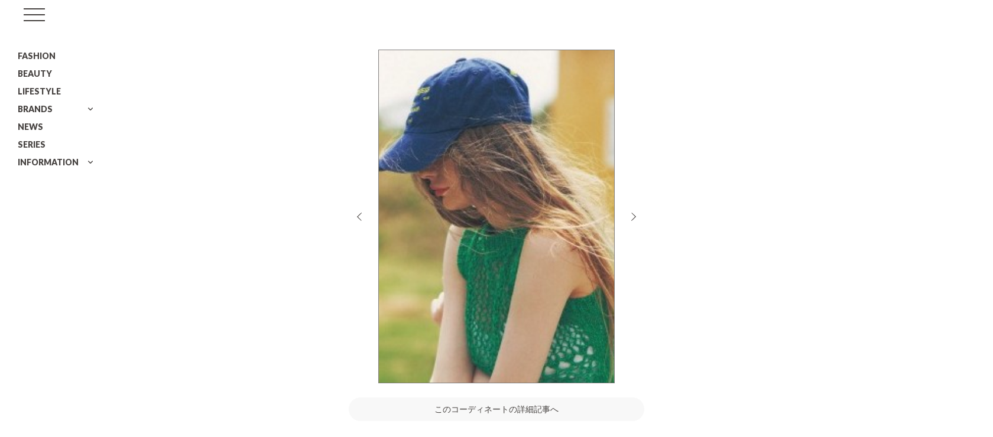

--- FILE ---
content_type: text/html; charset=UTF-8
request_url: https://giseleweb.com/fashion/238742/attachment/238742_1_y/
body_size: 62806
content:
<!DOCTYPE html>
<html lang="ja">

<head>
	<meta charset="UTF-8">
	<meta name="viewport" content="width=device-width, initial-scale=1">
	<link rel="profile" href="https://gmpg.org/xfn/11" />
	<meta name='robots' content='index, follow, max-image-preview:large, max-snippet:-1, max-video-preview:-1' />
	<style>img:is([sizes="auto" i], [sizes^="auto," i]) { contain-intrinsic-size: 3000px 1500px }</style>
	
	<!-- This site is optimized with the Yoast SEO plugin v26.8 - https://yoast.com/product/yoast-seo-wordpress/ -->
	<title>238742_1_y | GISELe(ジゼル)</title>
	<link rel="canonical" href="https://giseleweb.com/fashion/238742/attachment/238742_1_y/" />
	<meta property="og:locale" content="ja_JP" />
	<meta property="og:type" content="article" />
	<meta property="og:title" content="238742_1_y | GISELe(ジゼル)" />
	<meta property="og:url" content="https://giseleweb.com/fashion/238742/attachment/238742_1_y/" />
	<meta property="og:site_name" content="GISELe(ジゼル)" />
	<meta property="article:publisher" content="https://www.facebook.com/GISELe.Japan" />
	<meta property="og:image" content="https://giseleweb.com/fashion/238742/attachment/238742_1_y" />
	<meta property="og:image:width" content="555" />
	<meta property="og:image:height" content="326" />
	<meta property="og:image:type" content="image/jpeg" />
	<meta name="twitter:card" content="summary_large_image" />
	<meta name="twitter:site" content="@mag_gisele" />
	<script type="application/ld+json" class="yoast-schema-graph">{"@context":"https://schema.org","@graph":[{"@type":"WebPage","@id":"https://giseleweb.com/fashion/238742/attachment/238742_1_y/","url":"https://giseleweb.com/fashion/238742/attachment/238742_1_y/","name":"238742_1_y | GISELe(ジゼル)","isPartOf":{"@id":"https://giseleweb.com/#website"},"primaryImageOfPage":{"@id":"https://giseleweb.com/fashion/238742/attachment/238742_1_y/#primaryimage"},"image":{"@id":"https://giseleweb.com/fashion/238742/attachment/238742_1_y/#primaryimage"},"thumbnailUrl":"https://giseleweb.com/wp-content/uploads/2023/05/238742_1_y.jpg","datePublished":"2023-05-19T06:33:53+00:00","breadcrumb":{"@id":"https://giseleweb.com/fashion/238742/attachment/238742_1_y/#breadcrumb"},"inLanguage":"ja","potentialAction":[{"@type":"ReadAction","target":["https://giseleweb.com/fashion/238742/attachment/238742_1_y/"]}]},{"@type":"ImageObject","inLanguage":"ja","@id":"https://giseleweb.com/fashion/238742/attachment/238742_1_y/#primaryimage","url":"https://giseleweb.com/wp-content/uploads/2023/05/238742_1_y.jpg","contentUrl":"https://giseleweb.com/wp-content/uploads/2023/05/238742_1_y.jpg","width":555,"height":326},{"@type":"BreadcrumbList","@id":"https://giseleweb.com/fashion/238742/attachment/238742_1_y/#breadcrumb","itemListElement":[{"@type":"ListItem","position":1,"name":"Home","item":"https://giseleweb.com/"},{"@type":"ListItem","position":2,"name":"【明日なに着る？】 肌を上手に隠す 「重ねて透ける」ローゲージのニットベスト","item":"https://giseleweb.com/fashion/238742/"},{"@type":"ListItem","position":3,"name":"238742_1_y"}]},{"@type":"WebSite","@id":"https://giseleweb.com/#website","url":"https://giseleweb.com/","name":"GISELe(ジゼル)","description":"雑誌「GISELe」のオフィシャルサイト","publisher":{"@id":"https://giseleweb.com/#organization"},"potentialAction":[{"@type":"SearchAction","target":{"@type":"EntryPoint","urlTemplate":"https://giseleweb.com/?s={search_term_string}"},"query-input":{"@type":"PropertyValueSpecification","valueRequired":true,"valueName":"search_term_string"}}],"inLanguage":"ja"},{"@type":"Organization","@id":"https://giseleweb.com/#organization","name":"GISELe(ジゼル)","url":"https://giseleweb.com/","logo":{"@type":"ImageObject","inLanguage":"ja","@id":"https://giseleweb.com/#/schema/logo/image/","url":"https://giseleweb.com/wp-content/uploads/2022/06/logo.svg","contentUrl":"https://giseleweb.com/wp-content/uploads/2022/06/logo.svg","width":338,"height":90,"caption":"GISELe(ジゼル)"},"image":{"@id":"https://giseleweb.com/#/schema/logo/image/"},"sameAs":["https://www.facebook.com/GISELe.Japan","https://x.com/mag_gisele","https://www.instagram.com/gisele.magazine/?hl=ja","https://jp.pinterest.com/giselemagazine/"]}]}</script>
	<!-- / Yoast SEO plugin. -->


<link rel='dns-prefetch' href='//widgetlogic.org' />
<link rel='dns-prefetch' href='//static.addtoany.com' />
<link rel='dns-prefetch' href='//stats.wp.com' />
<link rel='dns-prefetch' href='//fonts.googleapis.com' />
<link rel='preconnect' href='https://static.addtoany.com' />
<link rel='prefetch' href='https://static.addtoany.com' />
<link rel='prerender' href='https://static.addtoany.com' />
<link rel="alternate" type="application/rss+xml" title="GISELe(ジゼル) &raquo; フィード" href="https://giseleweb.com/feed/" />
<link rel="alternate" type="application/rss+xml" title="GISELe(ジゼル) &raquo; コメントフィード" href="https://giseleweb.com/comments/feed/" />
<script>
window._wpemojiSettings = {"baseUrl":"https:\/\/s.w.org\/images\/core\/emoji\/16.0.1\/72x72\/","ext":".png","svgUrl":"https:\/\/s.w.org\/images\/core\/emoji\/16.0.1\/svg\/","svgExt":".svg","source":{"concatemoji":"https:\/\/giseleweb.com\/wp-includes\/js\/wp-emoji-release.min.js?ver=6.8.3"}};
/*! This file is auto-generated */
!function(s,n){var o,i,e;function c(e){try{var t={supportTests:e,timestamp:(new Date).valueOf()};sessionStorage.setItem(o,JSON.stringify(t))}catch(e){}}function p(e,t,n){e.clearRect(0,0,e.canvas.width,e.canvas.height),e.fillText(t,0,0);var t=new Uint32Array(e.getImageData(0,0,e.canvas.width,e.canvas.height).data),a=(e.clearRect(0,0,e.canvas.width,e.canvas.height),e.fillText(n,0,0),new Uint32Array(e.getImageData(0,0,e.canvas.width,e.canvas.height).data));return t.every(function(e,t){return e===a[t]})}function u(e,t){e.clearRect(0,0,e.canvas.width,e.canvas.height),e.fillText(t,0,0);for(var n=e.getImageData(16,16,1,1),a=0;a<n.data.length;a++)if(0!==n.data[a])return!1;return!0}function f(e,t,n,a){switch(t){case"flag":return n(e,"\ud83c\udff3\ufe0f\u200d\u26a7\ufe0f","\ud83c\udff3\ufe0f\u200b\u26a7\ufe0f")?!1:!n(e,"\ud83c\udde8\ud83c\uddf6","\ud83c\udde8\u200b\ud83c\uddf6")&&!n(e,"\ud83c\udff4\udb40\udc67\udb40\udc62\udb40\udc65\udb40\udc6e\udb40\udc67\udb40\udc7f","\ud83c\udff4\u200b\udb40\udc67\u200b\udb40\udc62\u200b\udb40\udc65\u200b\udb40\udc6e\u200b\udb40\udc67\u200b\udb40\udc7f");case"emoji":return!a(e,"\ud83e\udedf")}return!1}function g(e,t,n,a){var r="undefined"!=typeof WorkerGlobalScope&&self instanceof WorkerGlobalScope?new OffscreenCanvas(300,150):s.createElement("canvas"),o=r.getContext("2d",{willReadFrequently:!0}),i=(o.textBaseline="top",o.font="600 32px Arial",{});return e.forEach(function(e){i[e]=t(o,e,n,a)}),i}function t(e){var t=s.createElement("script");t.src=e,t.defer=!0,s.head.appendChild(t)}"undefined"!=typeof Promise&&(o="wpEmojiSettingsSupports",i=["flag","emoji"],n.supports={everything:!0,everythingExceptFlag:!0},e=new Promise(function(e){s.addEventListener("DOMContentLoaded",e,{once:!0})}),new Promise(function(t){var n=function(){try{var e=JSON.parse(sessionStorage.getItem(o));if("object"==typeof e&&"number"==typeof e.timestamp&&(new Date).valueOf()<e.timestamp+604800&&"object"==typeof e.supportTests)return e.supportTests}catch(e){}return null}();if(!n){if("undefined"!=typeof Worker&&"undefined"!=typeof OffscreenCanvas&&"undefined"!=typeof URL&&URL.createObjectURL&&"undefined"!=typeof Blob)try{var e="postMessage("+g.toString()+"("+[JSON.stringify(i),f.toString(),p.toString(),u.toString()].join(",")+"));",a=new Blob([e],{type:"text/javascript"}),r=new Worker(URL.createObjectURL(a),{name:"wpTestEmojiSupports"});return void(r.onmessage=function(e){c(n=e.data),r.terminate(),t(n)})}catch(e){}c(n=g(i,f,p,u))}t(n)}).then(function(e){for(var t in e)n.supports[t]=e[t],n.supports.everything=n.supports.everything&&n.supports[t],"flag"!==t&&(n.supports.everythingExceptFlag=n.supports.everythingExceptFlag&&n.supports[t]);n.supports.everythingExceptFlag=n.supports.everythingExceptFlag&&!n.supports.flag,n.DOMReady=!1,n.readyCallback=function(){n.DOMReady=!0}}).then(function(){return e}).then(function(){var e;n.supports.everything||(n.readyCallback(),(e=n.source||{}).concatemoji?t(e.concatemoji):e.wpemoji&&e.twemoji&&(t(e.twemoji),t(e.wpemoji)))}))}((window,document),window._wpemojiSettings);
</script>
<link rel='stylesheet' id='beard-bear-media-fonts-css' href='https://fonts.googleapis.com/css2?family=Lato%3Aital%2Cwght%400%2C400%3B0%2C700%3B0%2C900%3B1%2C400%3B1%2C700%3B1%2C900&#038;display=swap' media='all' />
<link rel='stylesheet' id='ress-css' href='https://giseleweb.com/wp-content/themes/gisele-web/assets/vendor/css/ress.min.css?ver=5.0.2' media='all' />
<link rel='stylesheet' id='swiper-css' href='https://giseleweb.com/wp-content/themes/gisele-web/assets/vendor/css/swiper.min.css?ver=1734677388' media='all' />
<link rel='stylesheet' id='style-css' href='https://giseleweb.com/wp-content/themes/gisele-web-pc/assets/css/style.css?ver=1754541588' media='all' />
<style id='wp-emoji-styles-inline-css'>

	img.wp-smiley, img.emoji {
		display: inline !important;
		border: none !important;
		box-shadow: none !important;
		height: 1em !important;
		width: 1em !important;
		margin: 0 0.07em !important;
		vertical-align: -0.1em !important;
		background: none !important;
		padding: 0 !important;
	}
</style>
<link rel='stylesheet' id='wp-block-library-css' href='https://giseleweb.com/wp-includes/css/dist/block-library/style.min.css?ver=6.8.3' media='all' />
<style id='wp-block-library-theme-inline-css'>
.wp-block-audio :where(figcaption){color:#555;font-size:13px;text-align:center}.is-dark-theme .wp-block-audio :where(figcaption){color:#ffffffa6}.wp-block-audio{margin:0 0 1em}.wp-block-code{border:1px solid #ccc;border-radius:4px;font-family:Menlo,Consolas,monaco,monospace;padding:.8em 1em}.wp-block-embed :where(figcaption){color:#555;font-size:13px;text-align:center}.is-dark-theme .wp-block-embed :where(figcaption){color:#ffffffa6}.wp-block-embed{margin:0 0 1em}.blocks-gallery-caption{color:#555;font-size:13px;text-align:center}.is-dark-theme .blocks-gallery-caption{color:#ffffffa6}:root :where(.wp-block-image figcaption){color:#555;font-size:13px;text-align:center}.is-dark-theme :root :where(.wp-block-image figcaption){color:#ffffffa6}.wp-block-image{margin:0 0 1em}.wp-block-pullquote{border-bottom:4px solid;border-top:4px solid;color:currentColor;margin-bottom:1.75em}.wp-block-pullquote cite,.wp-block-pullquote footer,.wp-block-pullquote__citation{color:currentColor;font-size:.8125em;font-style:normal;text-transform:uppercase}.wp-block-quote{border-left:.25em solid;margin:0 0 1.75em;padding-left:1em}.wp-block-quote cite,.wp-block-quote footer{color:currentColor;font-size:.8125em;font-style:normal;position:relative}.wp-block-quote:where(.has-text-align-right){border-left:none;border-right:.25em solid;padding-left:0;padding-right:1em}.wp-block-quote:where(.has-text-align-center){border:none;padding-left:0}.wp-block-quote.is-large,.wp-block-quote.is-style-large,.wp-block-quote:where(.is-style-plain){border:none}.wp-block-search .wp-block-search__label{font-weight:700}.wp-block-search__button{border:1px solid #ccc;padding:.375em .625em}:where(.wp-block-group.has-background){padding:1.25em 2.375em}.wp-block-separator.has-css-opacity{opacity:.4}.wp-block-separator{border:none;border-bottom:2px solid;margin-left:auto;margin-right:auto}.wp-block-separator.has-alpha-channel-opacity{opacity:1}.wp-block-separator:not(.is-style-wide):not(.is-style-dots){width:100px}.wp-block-separator.has-background:not(.is-style-dots){border-bottom:none;height:1px}.wp-block-separator.has-background:not(.is-style-wide):not(.is-style-dots){height:2px}.wp-block-table{margin:0 0 1em}.wp-block-table td,.wp-block-table th{word-break:normal}.wp-block-table :where(figcaption){color:#555;font-size:13px;text-align:center}.is-dark-theme .wp-block-table :where(figcaption){color:#ffffffa6}.wp-block-video :where(figcaption){color:#555;font-size:13px;text-align:center}.is-dark-theme .wp-block-video :where(figcaption){color:#ffffffa6}.wp-block-video{margin:0 0 1em}:root :where(.wp-block-template-part.has-background){margin-bottom:0;margin-top:0;padding:1.25em 2.375em}
</style>
<style id='classic-theme-styles-inline-css'>
/*! This file is auto-generated */
.wp-block-button__link{color:#fff;background-color:#32373c;border-radius:9999px;box-shadow:none;text-decoration:none;padding:calc(.667em + 2px) calc(1.333em + 2px);font-size:1.125em}.wp-block-file__button{background:#32373c;color:#fff;text-decoration:none}
</style>
<style id='safe-svg-svg-icon-style-inline-css'>
.safe-svg-cover{text-align:center}.safe-svg-cover .safe-svg-inside{display:inline-block;max-width:100%}.safe-svg-cover svg{fill:currentColor;height:100%;max-height:100%;max-width:100%;width:100%}

</style>
<link rel='stylesheet' id='mediaelement-css' href='https://giseleweb.com/wp-includes/js/mediaelement/mediaelementplayer-legacy.min.css?ver=4.2.17' media='all' />
<link rel='stylesheet' id='wp-mediaelement-css' href='https://giseleweb.com/wp-includes/js/mediaelement/wp-mediaelement.min.css?ver=6.8.3' media='all' />
<style id='jetpack-sharing-buttons-style-inline-css'>
.jetpack-sharing-buttons__services-list{display:flex;flex-direction:row;flex-wrap:wrap;gap:0;list-style-type:none;margin:5px;padding:0}.jetpack-sharing-buttons__services-list.has-small-icon-size{font-size:12px}.jetpack-sharing-buttons__services-list.has-normal-icon-size{font-size:16px}.jetpack-sharing-buttons__services-list.has-large-icon-size{font-size:24px}.jetpack-sharing-buttons__services-list.has-huge-icon-size{font-size:36px}@media print{.jetpack-sharing-buttons__services-list{display:none!important}}.editor-styles-wrapper .wp-block-jetpack-sharing-buttons{gap:0;padding-inline-start:0}ul.jetpack-sharing-buttons__services-list.has-background{padding:1.25em 2.375em}
</style>
<link rel='stylesheet' id='block-widget-css' href='https://giseleweb.com/wp-content/plugins/widget-logic/block_widget/css/widget.css?ver=1768231929' media='all' />
<style id='global-styles-inline-css'>
:root{--wp--preset--aspect-ratio--square: 1;--wp--preset--aspect-ratio--4-3: 4/3;--wp--preset--aspect-ratio--3-4: 3/4;--wp--preset--aspect-ratio--3-2: 3/2;--wp--preset--aspect-ratio--2-3: 2/3;--wp--preset--aspect-ratio--16-9: 16/9;--wp--preset--aspect-ratio--9-16: 9/16;--wp--preset--color--black: #45413F;--wp--preset--color--cyan-bluish-gray: #abb8c3;--wp--preset--color--white: #FFFFFF;--wp--preset--color--pale-pink: #f78da7;--wp--preset--color--vivid-red: #cf2e2e;--wp--preset--color--luminous-vivid-orange: #ff6900;--wp--preset--color--luminous-vivid-amber: #fcb900;--wp--preset--color--light-green-cyan: #7bdcb5;--wp--preset--color--vivid-green-cyan: #00d084;--wp--preset--color--pale-cyan-blue: #8ed1fc;--wp--preset--color--vivid-cyan-blue: #0693e3;--wp--preset--color--vivid-purple: #9b51e0;--wp--preset--color--red: #BE1E1E;--wp--preset--color--gray-50: #F8F8F8;--wp--preset--color--gray-100: #DEDDDD;--wp--preset--color--gray-200: #D3D3D4;--wp--preset--color--gray-300: #BAB9B8;--wp--preset--color--gray-400: #A6A5A4;--wp--preset--color--gray-500: #969493;--wp--preset--color--gray-600: #817F7E;--wp--preset--color--gray-700: #706D6B;--wp--preset--color--gray-800: #5E5B59;--wp--preset--color--gray-900: #45413F;--wp--preset--gradient--vivid-cyan-blue-to-vivid-purple: linear-gradient(135deg,rgba(6,147,227,1) 0%,rgb(155,81,224) 100%);--wp--preset--gradient--light-green-cyan-to-vivid-green-cyan: linear-gradient(135deg,rgb(122,220,180) 0%,rgb(0,208,130) 100%);--wp--preset--gradient--luminous-vivid-amber-to-luminous-vivid-orange: linear-gradient(135deg,rgba(252,185,0,1) 0%,rgba(255,105,0,1) 100%);--wp--preset--gradient--luminous-vivid-orange-to-vivid-red: linear-gradient(135deg,rgba(255,105,0,1) 0%,rgb(207,46,46) 100%);--wp--preset--gradient--very-light-gray-to-cyan-bluish-gray: linear-gradient(135deg,rgb(238,238,238) 0%,rgb(169,184,195) 100%);--wp--preset--gradient--cool-to-warm-spectrum: linear-gradient(135deg,rgb(74,234,220) 0%,rgb(151,120,209) 20%,rgb(207,42,186) 40%,rgb(238,44,130) 60%,rgb(251,105,98) 80%,rgb(254,248,76) 100%);--wp--preset--gradient--blush-light-purple: linear-gradient(135deg,rgb(255,206,236) 0%,rgb(152,150,240) 100%);--wp--preset--gradient--blush-bordeaux: linear-gradient(135deg,rgb(254,205,165) 0%,rgb(254,45,45) 50%,rgb(107,0,62) 100%);--wp--preset--gradient--luminous-dusk: linear-gradient(135deg,rgb(255,203,112) 0%,rgb(199,81,192) 50%,rgb(65,88,208) 100%);--wp--preset--gradient--pale-ocean: linear-gradient(135deg,rgb(255,245,203) 0%,rgb(182,227,212) 50%,rgb(51,167,181) 100%);--wp--preset--gradient--electric-grass: linear-gradient(135deg,rgb(202,248,128) 0%,rgb(113,206,126) 100%);--wp--preset--gradient--midnight: linear-gradient(135deg,rgb(2,3,129) 0%,rgb(40,116,252) 100%);--wp--preset--font-size--small: 13px;--wp--preset--font-size--medium: 20px;--wp--preset--font-size--large: 36px;--wp--preset--font-size--x-large: 42px;--wp--preset--font-size--fontsize-100: 12px;--wp--preset--font-size--fontsize-200: 14px;--wp--preset--font-size--fontsize-300: 16px;--wp--preset--font-size--fontsize-400: 18px;--wp--preset--font-size--fontsize-500: 20px;--wp--preset--font-size--fontsize-600: 24px;--wp--preset--font-size--fontsize-700: 26px;--wp--preset--font-size--fontsize-800: 30px;--wp--preset--font-size--fontsize-900: 36px;--wp--preset--spacing--20: 0.44rem;--wp--preset--spacing--30: 0.67rem;--wp--preset--spacing--40: 1rem;--wp--preset--spacing--50: 1.5rem;--wp--preset--spacing--60: 2.25rem;--wp--preset--spacing--70: 3.38rem;--wp--preset--spacing--80: 5.06rem;--wp--preset--shadow--natural: 6px 6px 9px rgba(0, 0, 0, 0.2);--wp--preset--shadow--deep: 12px 12px 50px rgba(0, 0, 0, 0.4);--wp--preset--shadow--sharp: 6px 6px 0px rgba(0, 0, 0, 0.2);--wp--preset--shadow--outlined: 6px 6px 0px -3px rgba(255, 255, 255, 1), 6px 6px rgba(0, 0, 0, 1);--wp--preset--shadow--crisp: 6px 6px 0px rgba(0, 0, 0, 1);}:where(.is-layout-flex){gap: 0.5em;}:where(.is-layout-grid){gap: 0.5em;}body .is-layout-flex{display: flex;}.is-layout-flex{flex-wrap: wrap;align-items: center;}.is-layout-flex > :is(*, div){margin: 0;}body .is-layout-grid{display: grid;}.is-layout-grid > :is(*, div){margin: 0;}:where(.wp-block-columns.is-layout-flex){gap: 2em;}:where(.wp-block-columns.is-layout-grid){gap: 2em;}:where(.wp-block-post-template.is-layout-flex){gap: 1.25em;}:where(.wp-block-post-template.is-layout-grid){gap: 1.25em;}.has-black-color{color: var(--wp--preset--color--black) !important;}.has-cyan-bluish-gray-color{color: var(--wp--preset--color--cyan-bluish-gray) !important;}.has-white-color{color: var(--wp--preset--color--white) !important;}.has-pale-pink-color{color: var(--wp--preset--color--pale-pink) !important;}.has-vivid-red-color{color: var(--wp--preset--color--vivid-red) !important;}.has-luminous-vivid-orange-color{color: var(--wp--preset--color--luminous-vivid-orange) !important;}.has-luminous-vivid-amber-color{color: var(--wp--preset--color--luminous-vivid-amber) !important;}.has-light-green-cyan-color{color: var(--wp--preset--color--light-green-cyan) !important;}.has-vivid-green-cyan-color{color: var(--wp--preset--color--vivid-green-cyan) !important;}.has-pale-cyan-blue-color{color: var(--wp--preset--color--pale-cyan-blue) !important;}.has-vivid-cyan-blue-color{color: var(--wp--preset--color--vivid-cyan-blue) !important;}.has-vivid-purple-color{color: var(--wp--preset--color--vivid-purple) !important;}.has-black-background-color{background-color: var(--wp--preset--color--black) !important;}.has-cyan-bluish-gray-background-color{background-color: var(--wp--preset--color--cyan-bluish-gray) !important;}.has-white-background-color{background-color: var(--wp--preset--color--white) !important;}.has-pale-pink-background-color{background-color: var(--wp--preset--color--pale-pink) !important;}.has-vivid-red-background-color{background-color: var(--wp--preset--color--vivid-red) !important;}.has-luminous-vivid-orange-background-color{background-color: var(--wp--preset--color--luminous-vivid-orange) !important;}.has-luminous-vivid-amber-background-color{background-color: var(--wp--preset--color--luminous-vivid-amber) !important;}.has-light-green-cyan-background-color{background-color: var(--wp--preset--color--light-green-cyan) !important;}.has-vivid-green-cyan-background-color{background-color: var(--wp--preset--color--vivid-green-cyan) !important;}.has-pale-cyan-blue-background-color{background-color: var(--wp--preset--color--pale-cyan-blue) !important;}.has-vivid-cyan-blue-background-color{background-color: var(--wp--preset--color--vivid-cyan-blue) !important;}.has-vivid-purple-background-color{background-color: var(--wp--preset--color--vivid-purple) !important;}.has-black-border-color{border-color: var(--wp--preset--color--black) !important;}.has-cyan-bluish-gray-border-color{border-color: var(--wp--preset--color--cyan-bluish-gray) !important;}.has-white-border-color{border-color: var(--wp--preset--color--white) !important;}.has-pale-pink-border-color{border-color: var(--wp--preset--color--pale-pink) !important;}.has-vivid-red-border-color{border-color: var(--wp--preset--color--vivid-red) !important;}.has-luminous-vivid-orange-border-color{border-color: var(--wp--preset--color--luminous-vivid-orange) !important;}.has-luminous-vivid-amber-border-color{border-color: var(--wp--preset--color--luminous-vivid-amber) !important;}.has-light-green-cyan-border-color{border-color: var(--wp--preset--color--light-green-cyan) !important;}.has-vivid-green-cyan-border-color{border-color: var(--wp--preset--color--vivid-green-cyan) !important;}.has-pale-cyan-blue-border-color{border-color: var(--wp--preset--color--pale-cyan-blue) !important;}.has-vivid-cyan-blue-border-color{border-color: var(--wp--preset--color--vivid-cyan-blue) !important;}.has-vivid-purple-border-color{border-color: var(--wp--preset--color--vivid-purple) !important;}.has-vivid-cyan-blue-to-vivid-purple-gradient-background{background: var(--wp--preset--gradient--vivid-cyan-blue-to-vivid-purple) !important;}.has-light-green-cyan-to-vivid-green-cyan-gradient-background{background: var(--wp--preset--gradient--light-green-cyan-to-vivid-green-cyan) !important;}.has-luminous-vivid-amber-to-luminous-vivid-orange-gradient-background{background: var(--wp--preset--gradient--luminous-vivid-amber-to-luminous-vivid-orange) !important;}.has-luminous-vivid-orange-to-vivid-red-gradient-background{background: var(--wp--preset--gradient--luminous-vivid-orange-to-vivid-red) !important;}.has-very-light-gray-to-cyan-bluish-gray-gradient-background{background: var(--wp--preset--gradient--very-light-gray-to-cyan-bluish-gray) !important;}.has-cool-to-warm-spectrum-gradient-background{background: var(--wp--preset--gradient--cool-to-warm-spectrum) !important;}.has-blush-light-purple-gradient-background{background: var(--wp--preset--gradient--blush-light-purple) !important;}.has-blush-bordeaux-gradient-background{background: var(--wp--preset--gradient--blush-bordeaux) !important;}.has-luminous-dusk-gradient-background{background: var(--wp--preset--gradient--luminous-dusk) !important;}.has-pale-ocean-gradient-background{background: var(--wp--preset--gradient--pale-ocean) !important;}.has-electric-grass-gradient-background{background: var(--wp--preset--gradient--electric-grass) !important;}.has-midnight-gradient-background{background: var(--wp--preset--gradient--midnight) !important;}.has-small-font-size{font-size: var(--wp--preset--font-size--small) !important;}.has-medium-font-size{font-size: var(--wp--preset--font-size--medium) !important;}.has-large-font-size{font-size: var(--wp--preset--font-size--large) !important;}.has-x-large-font-size{font-size: var(--wp--preset--font-size--x-large) !important;}
:where(.wp-block-post-template.is-layout-flex){gap: 1.25em;}:where(.wp-block-post-template.is-layout-grid){gap: 1.25em;}
:where(.wp-block-columns.is-layout-flex){gap: 2em;}:where(.wp-block-columns.is-layout-grid){gap: 2em;}
:root :where(.wp-block-pullquote){font-size: 1.5em;line-height: 1.6;}
</style>
<script id="jquery-core-js-extra">
var image_data = {"customNextPageImage":"https:\/\/giseleweb.com\/wp-content\/plugins\/beard-bear-custom-nextpage-lite\/blocks\/..\/admin\/tinymce\/plugins\/customnextpage\/img\/custom-next-page.png"};
</script>
<script src="https://giseleweb.com/wp-includes/js/jquery/jquery.min.js?ver=3.7.1" id="jquery-core-js"></script>
<script src="https://giseleweb.com/wp-includes/js/jquery/jquery-migrate.min.js?ver=3.4.1" id="jquery-migrate-js"></script>
<link rel="https://api.w.org/" href="https://giseleweb.com/wp-json/" /><link rel="alternate" title="JSON" type="application/json" href="https://giseleweb.com/wp-json/wp/v2/media/238806" /><link rel="EditURI" type="application/rsd+xml" title="RSD" href="https://giseleweb.com/xmlrpc.php?rsd" />
<meta name="generator" content="WordPress 6.8.3" />
<link rel='shortlink' href='https://giseleweb.com/?p=238806' />
<link rel="alternate" title="oEmbed (JSON)" type="application/json+oembed" href="https://giseleweb.com/wp-json/oembed/1.0/embed?url=https%3A%2F%2Fgiseleweb.com%2Ffashion%2F238742%2Fattachment%2F238742_1_y%2F" />
<link rel="alternate" title="oEmbed (XML)" type="text/xml+oembed" href="https://giseleweb.com/wp-json/oembed/1.0/embed?url=https%3A%2F%2Fgiseleweb.com%2Ffashion%2F238742%2Fattachment%2F238742_1_y%2F&#038;format=xml" />
	<style type="text/css">
		.site-logo a svg {
			fill: #000000;
		}
	</style>
	<!-- Google Tag Manager -->
<script>(function(w,d,s,l,i){w[l]=w[l]||[];w[l].push({'gtm.start':
new Date().getTime(),event:'gtm.js'});var f=d.getElementsByTagName(s)[0],
j=d.createElement(s),dl=l!='dataLayer'?'&l='+l:'';j.async=true;j.src=
'https://www.googletagmanager.com/gtm.js?id='+i+dl;f.parentNode.insertBefore(j,f);
})(window,document,'script','dataLayer','GTM-N4QZGNP');</script>
<!-- End Google Tag Manager -->	<style>img#wpstats{display:none}</style>
		      <meta name="onesignal" content="wordpress-plugin"/>
            <script>

      window.OneSignalDeferred = window.OneSignalDeferred || [];

      OneSignalDeferred.push(function(OneSignal) {
        var oneSignal_options = {};
        window._oneSignalInitOptions = oneSignal_options;

        oneSignal_options['serviceWorkerParam'] = { scope: '/wp-content/plugins/onesignal-free-web-push-notifications/sdk_files/push/onesignal/' };
oneSignal_options['serviceWorkerPath'] = 'OneSignalSDKWorker.js';

        OneSignal.Notifications.setDefaultUrl("https://giseleweb.com");

        oneSignal_options['wordpress'] = true;
oneSignal_options['appId'] = '0a81b5e5-3d08-4f7f-8169-03ff6a6761e4';
oneSignal_options['allowLocalhostAsSecureOrigin'] = true;
oneSignal_options['welcomeNotification'] = { };
oneSignal_options['welcomeNotification']['title'] = "";
oneSignal_options['welcomeNotification']['message'] = "";
oneSignal_options['path'] = "https://giseleweb.com/wp-content/plugins/onesignal-free-web-push-notifications/sdk_files/";
oneSignal_options['promptOptions'] = { };
oneSignal_options['promptOptions']['actionMessage'] = "GISELeから最新のコンテンツをお届けします";
oneSignal_options['promptOptions']['acceptButtonText'] = "受け取る";
oneSignal_options['promptOptions']['cancelButtonText'] = "キャンセル";
              OneSignal.init(window._oneSignalInitOptions);
              OneSignal.Slidedown.promptPush()      });

      function documentInitOneSignal() {
        var oneSignal_elements = document.getElementsByClassName("OneSignal-prompt");

        var oneSignalLinkClickHandler = function(event) { OneSignal.Notifications.requestPermission(); event.preventDefault(); };        for(var i = 0; i < oneSignal_elements.length; i++)
          oneSignal_elements[i].addEventListener('click', oneSignalLinkClickHandler, false);
      }

      if (document.readyState === 'complete') {
           documentInitOneSignal();
      }
      else {
           window.addEventListener("load", function(event){
               documentInitOneSignal();
          });
      }
    </script>
<link rel="icon" href="https://giseleweb.com/wp-content/uploads/2022/08/cropped-ファビコン-1-32x32.png" sizes="32x32" />
<link rel="icon" href="https://giseleweb.com/wp-content/uploads/2022/08/cropped-ファビコン-1-192x192.png" sizes="192x192" />
<link rel="apple-touch-icon" href="https://giseleweb.com/wp-content/uploads/2022/08/cropped-ファビコン-1-180x180.png" />
<meta name="msapplication-TileImage" content="https://giseleweb.com/wp-content/uploads/2022/08/cropped-ファビコン-1-270x270.png" />
		<style id="wp-custom-css">
			.gallery-attachment .post-thumbnail img {
	object-fit: contain;
}

.gallery-attachment .post-thumbnail video {
	object-fit: contain;
}

.style-search-attachment .post-thumbnail img{
	object-fit: contain;
}

.style-search-attachment .post-thumbnail video {
		object-fit: contain;
}

.post-wrap .entry-content .beard-bear-swiper-block-wrap .swiper-slide img {
	object-fit: contain;
}

.entry-tags {
	flex-wrap: wrap;
}

.post-wrap .entry-tags .entry-tag {
	margin: 12px 12px 0 12px;
}
/*TOPへ戻るボタン位置*/
#scroll-top{
bottom: 55px;
}

/*ウィジェット横の疑似要素の色を透明に変更*/
.widget_block-default-inner::after,
.widget_block-default-inner::before {
	background-color: transparent;
}		</style>
		<!-- Ad Management 基本設定head内 -->
<!-- PC head内 -->
<!-- ヘッダー -->
<!-- GAMスクリプトの読み込み -->
<script async src="https://securepubads.g.doubleclick.net/tag/js/gpt.js"></script>
<script src="https://one.adingo.jp/tag/giseleweb/6f451a0b-1b6b-416c-b5d9-0a3c46d07804.js"></script>
<!-- ここまで -->

<!-- OUTBRAIN head -->
<script type="text/javascript" async="async" src="//widgets.outbrain.com/outbrain.js"></script>
<!-- /OUTBRAIN head -->
<!-- /Ad Management 基本設定head内 -->
</head>

<body id="body" class="attachment wp-singular attachment-template-default single single-attachment postid-238806 attachmentid-238806 attachment-jpeg wp-custom-logo wp-embed-responsive wp-theme-gisele-web wp-child-theme-gisele-web-pc">
	<!-- Google Tag Manager (noscript) -->
<noscript><iframe src="https://www.googletagmanager.com/ns.html?id=GTM-N4QZGNP"
height="0" width="0" style="display:none;visibility:hidden"></iframe></noscript>
<!-- End Google Tag Manager (noscript) --><!-- Ad Management 基本設定bodyタグ直後 -->
<!-- PC bodyタグ直後 -->
<!-- /Ad Management 基本設定bodyタグ直後 -->
	<div id="page" class="hfeed site">
                <aside id="sidebar">
	<input type="checkbox" id="sidebar-switch">
	<label for="sidebar-switch" class="sidebar-switch-button open">
		<span></span>
		<span></span>
		<span></span>
	</label>
			<div class="sidebar-top-site-logo"><a href="https://giseleweb.com/" class="custom-logo-link" rel="home"><?xml version="1.0" encoding="UTF-8"?> <svg xmlns="http://www.w3.org/2000/svg" viewBox="0 0 338 90" width="338" height="90"><g clip-path="url(#a)"><path d="M309.42 38.56c5.75 0 10.89 3.86 13.09 9.35h-26.78c2.25-5.36 7.78-9.35 13.69-9.35Zm15.21 23.91-1.39 2.5c-3.92 7.08-8.67 10.37-14.96 10.37-8.19 0-14.41-5.53-15.69-13.5h44.56s.22-2.7.22-5.11c0-9.44-3.14-18.11-8.78-24.07-5.4-5.72-12.77-8.75-21.29-8.75-9.35 0-17.22 3.5-22.77 10.13-5.05 6.03-7.84 14.43-7.84 23.64 0 5.77 1.24 11.04 3.46 15.59.41.85 1.24 2.27 1.24 2.27C286.7 84.44 296.12 90 307.54 90c12.59 0 22.86-6.24 28.93-17.58l1.29-2.41-13.13-7.54Z"></path><path d="M258.58 73.27V.02H242.71v88.4h41.22V73.28l-1.23-.01h-24.12ZM197.17.02h-12.48v88.4h53.38V73.27h-37.51V48.03h36.32V32.88h-36.32V15.49h37.51V.02L235.25 0l-38.08.02ZM158.67 30.36s-2.98-1.19-6.14-2.7c-7.54-3.61-12.77-6.22-12.77-13.65 0-10.27 9.6-13.99 9.6-13.99H129s-5 4.45-5 15.49c0 13.18 8.47 20.1 21.64 26.09 6.51 2.96 20.9 6.95 20.9 18.15 0 8.33-7.21 15.1-16.08 15.1-7.96 0-14.38-6.02-15.61-14.64l-.46-3.18-15.62 4.38.53 2.57C122.54 79.79 134.87 90 150.7 90c17.78 0 31.71-13.71 31.71-31.22 0-16.61-11.73-23.15-23.74-28.42ZM100.46.02v88.4h15.88V.02h-15.88ZM96.38 36.58H52.53v15.14h27.13c-1.74 13.95-16.22 23.13-29.79 23.13-8.15 0-17.38-4.17-24.09-10.88-6.38-6.49-9.9-15.01-9.9-23.97C15.87 12.73 35 3.28 44.19.02H15.05C4.26 10.98 0 25.29 0 39.89c0 11.55 5.25 25.8 14.78 35.33C24.31 84.75 36.85 90 50.11 90c13.81 0 27.32-6.11 36.14-16.33 8.82-10.22 10.45-21.11 10.19-34.32l-.06-2.77Z"></path></g><defs><clipPath id="a"><path d="M0 0h337.41v90H0z"></path></clipPath></defs></svg> </a><span class="screen-reader-text">GISELe(ジゼル)</span></div>			<nav id="floating-menu-container" class="floating-menu-container"><ul id="floating-menu" class="floating-menu"><li id="menu-item-211" class="menu-item menu-item-type-taxonomy menu-item-object-category menu-item-211"><a href="https://giseleweb.com/category/fashion/">FASHION</a></li>
<li id="menu-item-217" class="menu-item menu-item-type-taxonomy menu-item-object-category menu-item-217"><a href="https://giseleweb.com/category/beauty/">BEAUTY</a></li>
<li id="menu-item-223" class="menu-item menu-item-type-taxonomy menu-item-object-category menu-item-223"><a href="https://giseleweb.com/category/lifestyle/">LIFESTYLE</a></li>
<li id="menu-item-470802" class="menu-item menu-item-type-taxonomy menu-item-object-category menu-item-has-children menu-item-470802"><p class="menu-item-text">BRANDS</p>
<ul class="sub-menu">
	<li id="menu-item-470803" class="menu-item menu-item-type-taxonomy menu-item-object-category menu-item-470803"><a href="https://giseleweb.com/category/brands/diesel/">DIESEL</a></li>
	<li id="menu-item-473588" class="menu-item menu-item-type-taxonomy menu-item-object-category menu-item-473588"><a href="https://giseleweb.com/category/brands/something/">SOMETHING</a></li>
</ul>
</li>
<li id="menu-item-228" class="menu-item menu-item-type-taxonomy menu-item-object-category menu-item-228"><a href="https://giseleweb.com/category/news/">NEWS</a></li>
<li id="menu-item-229" class="menu-item menu-item-type-taxonomy menu-item-object-category menu-item-229"><a href="https://giseleweb.com/category/series/">SERIES</a></li>
<li id="menu-item-241" class="menu-item menu-item-type-taxonomy menu-item-object-category menu-item-has-children menu-item-241"><p class="menu-item-text">INFORMATION</p>
<ul class="sub-menu">
	<li id="menu-item-243" class="menu-item menu-item-type-post_type menu-item-object-page menu-item-243"><a href="https://giseleweb.com/magazines/">MAGAZINE</a></li>
	<li id="menu-item-244" class="menu-item menu-item-type-custom menu-item-object-custom menu-item-244"><a href="/magazines/backnumber">BACK NUMBER</a></li>
	<li id="menu-item-166963" class="menu-item menu-item-type-taxonomy menu-item-object-category menu-item-166963"><a href="https://giseleweb.com/category/information/from-gisele/">FROM GISELe</a></li>
</ul>
</li>
</ul></nav>		<div class="sidebar-wrap">
		<label for="sidebar-switch" class="sidebar-switch-button close">
			<span></span>
			<span></span>
			<span></span>
		</label>
					<div class="sidebar-site-logo"><a href="https://giseleweb.com/" class="custom-logo-link" rel="home"><?xml version="1.0" encoding="UTF-8"?> <svg xmlns="http://www.w3.org/2000/svg" viewBox="0 0 338 90" width="338" height="90"><g clip-path="url(#a)"><path d="M309.42 38.56c5.75 0 10.89 3.86 13.09 9.35h-26.78c2.25-5.36 7.78-9.35 13.69-9.35Zm15.21 23.91-1.39 2.5c-3.92 7.08-8.67 10.37-14.96 10.37-8.19 0-14.41-5.53-15.69-13.5h44.56s.22-2.7.22-5.11c0-9.44-3.14-18.11-8.78-24.07-5.4-5.72-12.77-8.75-21.29-8.75-9.35 0-17.22 3.5-22.77 10.13-5.05 6.03-7.84 14.43-7.84 23.64 0 5.77 1.24 11.04 3.46 15.59.41.85 1.24 2.27 1.24 2.27C286.7 84.44 296.12 90 307.54 90c12.59 0 22.86-6.24 28.93-17.58l1.29-2.41-13.13-7.54Z"></path><path d="M258.58 73.27V.02H242.71v88.4h41.22V73.28l-1.23-.01h-24.12ZM197.17.02h-12.48v88.4h53.38V73.27h-37.51V48.03h36.32V32.88h-36.32V15.49h37.51V.02L235.25 0l-38.08.02ZM158.67 30.36s-2.98-1.19-6.14-2.7c-7.54-3.61-12.77-6.22-12.77-13.65 0-10.27 9.6-13.99 9.6-13.99H129s-5 4.45-5 15.49c0 13.18 8.47 20.1 21.64 26.09 6.51 2.96 20.9 6.95 20.9 18.15 0 8.33-7.21 15.1-16.08 15.1-7.96 0-14.38-6.02-15.61-14.64l-.46-3.18-15.62 4.38.53 2.57C122.54 79.79 134.87 90 150.7 90c17.78 0 31.71-13.71 31.71-31.22 0-16.61-11.73-23.15-23.74-28.42ZM100.46.02v88.4h15.88V.02h-15.88ZM96.38 36.58H52.53v15.14h27.13c-1.74 13.95-16.22 23.13-29.79 23.13-8.15 0-17.38-4.17-24.09-10.88-6.38-6.49-9.9-15.01-9.9-23.97C15.87 12.73 35 3.28 44.19.02H15.05C4.26 10.98 0 25.29 0 39.89c0 11.55 5.25 25.8 14.78 35.33C24.31 84.75 36.85 90 50.11 90c13.81 0 27.32-6.11 36.14-16.33 8.82-10.22 10.45-21.11 10.19-34.32l-.06-2.77Z"></path></g><defs><clipPath id="a"><path d="M0 0h337.41v90H0z"></path></clipPath></defs></svg> </a><span class="screen-reader-text">GISELe(ジゼル)</span></div>		        			<div class="site-description">雑誌「GISELe」のオフィシャルサイト</div><!-- .site-description -->						
    <aside class="widget hamburger-top-content widget_nav_menu"><nav class="menu-sns-icon-menu-container" aria-label="メニュー"><ul id="menu-sns-icon-menu" class="menu"><li id="menu-item-205" class="menu-item menu-item-type-custom menu-item-object-custom menu-item-205"><a target="_blank" href="https://www.instagram.com/gisele.magazine/"><i class="fa-classic fa-brands fa-instagram" aria-hidden="true"></i></a></li>
<li id="menu-item-265979" class="menu-item menu-item-type-custom menu-item-object-custom menu-item-265979"><a target="_blank" href="https://www.pinterest.jp/giselemagazine/"><i class="fa-classic fa-brands fa-pinterest" aria-hidden="true"></i></a></li>
<li id="menu-item-208" class="menu-item menu-item-type-custom menu-item-object-custom menu-item-208"><a target="_blank" href="https://www.facebook.com/GISELe.Japan"><i class="fa-classic fa-brands fa-facebook-f" aria-hidden="true"></i></a></li>
<li id="menu-item-209" class="menu-item menu-item-type-custom menu-item-object-custom menu-item-209"><a target="_blank" href="https://twitter.com/mag_gisele"><i class="fa-classic fa-brands fa-x-twitter" aria-hidden="true"></i></a></li>
</ul></nav></aside><aside class="widget hamburger-top-content widget_search"><form role="search" method="get" class="search-form"
	action="https://giseleweb.com/">
	<label for="search-697cd63937db2">
		<span class="screen-reader-text">キーワードで検索</span>
        <i class="fas fa-search"></i>
		<input type="search" id="search-697cd63937db2" class="search-field"
			placeholder="キーワードで検索" value="" name="s" />
	</label>
</form>
</aside><aside class="widget hamburger-top-content widget_beard-bear-hottest-words"><div class="widget_block_content widget_block_content-hottest_words">
<h2 class="widget-title">HOTTEST WORDS</h2><ul class="hottest-words-tags">
<li>
<a href="https://giseleweb.com/tag/%e3%83%87%e3%83%8b%e3%83%a0/">デニム</a>
</a>
<li>
<a href="https://giseleweb.com/tag/%e3%83%97%e3%83%ad%e3%81%ae%e3%81%8a%e3%81%99%e3%81%99%e3%82%81/">プロのおすすめ</a>
</a>
<li>
<a href="https://giseleweb.com/tag/%e3%83%8f%e3%82%a4%e3%82%b3%e3%82%b9%e3%83%91/">ハイコスパ</a>
</a>
<li>
<a href="https://giseleweb.com/tag/%e7%9d%80%e5%9b%9e%e3%81%97/">着回し</a>
</a>
<li>
<a href="https://giseleweb.com/tag/%e3%82%b9%e3%82%bf%e3%82%a4%e3%83%ab%e3%82%a2%e3%83%83%e3%83%97/">スタイルアップ</a>
</a>
<li>
<a href="https://giseleweb.com/tag/%e3%82%a4%e3%83%b3%e3%83%86%e3%83%aa%e3%82%a2/">インテリア</a>
</a>
<li>
<a href="https://giseleweb.com/tag/t%e3%82%b7%e3%83%a3%e3%83%84/">Tシャツ</a>
</a>
<li>
<a href="https://giseleweb.com/tag/%e9%bb%92/">黒</a>
</a>
<li>
<a href="https://giseleweb.com/tag/%e7%99%bd/">白</a>
</a>
<li>
<a href="https://giseleweb.com/tag/%e8%b6%b3%e5%85%83/">足元</a>
</a>
</ul>
</div>
</aside>					<nav id="sidebar-menu-container" class="sidebar-menu-container"><ul id="sidebar-menu" class="sidebar-menu"><li class="menu-item menu-item-type-taxonomy menu-item-object-category menu-item-211"><a href="https://giseleweb.com/category/fashion/"><span class="menu-item-text">FASHION</span><span class="menu-item-description">本当に好きな服・着たい服を上手に着るために。 オシャレを楽しむすべての人たちへ。</span></a></li>
<li class="menu-item menu-item-type-taxonomy menu-item-object-category menu-item-217"><a href="https://giseleweb.com/category/beauty/"><span class="menu-item-text">BEAUTY</span><span class="menu-item-description">「結果の出る」美容情報を選りすぐり。</span></a></li>
<li class="menu-item menu-item-type-taxonomy menu-item-object-category menu-item-223"><a href="https://giseleweb.com/category/lifestyle/"><span class="menu-item-text">LIFESTYLE</span><span class="menu-item-description">インテリア、服のお手入れや洗濯・収納、シネマやフード、カルチャー情報まで幅広く。</span></a></li>
<li class="menu-item menu-item-type-taxonomy menu-item-object-category menu-item-has-children menu-item-470802"><p class="menu-item-text">BRANDS
<p class="menu-item-description"> </p>
</p>
<ul class="sub-menu">
	<li class="menu-item menu-item-type-taxonomy menu-item-object-category menu-item-470803"><a href="https://giseleweb.com/category/brands/diesel/"><span class="menu-item-text">DIESEL</span><span class="menu-item-description">イタリア発アパレルブランド「DIESEL」の新着トピックス</span></a></li>
	<li class="menu-item menu-item-type-taxonomy menu-item-object-category menu-item-473588"><a href="https://giseleweb.com/category/brands/something/"><span class="menu-item-text">SOMETHING</span><span class="menu-item-description">「EDWIN」のウィメンズデニムブランド「SOMETHING」の新着トピックス</span></a></li>
</ul>
</li>
<li class="menu-item menu-item-type-taxonomy menu-item-object-category menu-item-228"><a href="https://giseleweb.com/category/news/"><span class="menu-item-text">NEWS</span><span class="menu-item-description">全ジャンルの最新ニュースをひとまとめ！</span></a></li>
<li class="menu-item menu-item-type-taxonomy menu-item-object-category menu-item-229"><a href="https://giseleweb.com/category/series/"><span class="menu-item-text">SERIES</span><span class="menu-item-description">占いや開運、スタッフのおすすめなど 目の離せない最旬情報。</span></a></li>
<li class="menu-item menu-item-type-taxonomy menu-item-object-category menu-item-has-children menu-item-241"><p class="menu-item-text">INFORMATION
<p class="menu-item-description">お知らせ</p>
</p>
<ul class="sub-menu">
	<li class="menu-item menu-item-type-post_type menu-item-object-page menu-item-243"><a href="https://giseleweb.com/magazines/"><span class="menu-item-text">MAGAZINE</span><span class="menu-item-description">最新号のご紹介</span></a></li>
	<li class="menu-item menu-item-type-custom menu-item-object-custom menu-item-244"><a href="/magazines/backnumber"><span class="menu-item-text">BACK NUMBER</span><span class="menu-item-description">バックナンバーはこちらから</span></a></li>
	<li class="menu-item menu-item-type-taxonomy menu-item-object-category menu-item-166963"><a href="https://giseleweb.com/category/information/from-gisele/"><span class="menu-item-text">FROM GISELe</span><span class="menu-item-description">編集部からのニュースやお知らせ</span></a></li>
</ul>
</li>
</ul></nav>						
    <aside class="widget hamburger-buttom-content widget_gisele-web-magazine-widget"><div class="magazines-block magazines-small-block">
<div class="magazines-block-post post-538175 magazines type-magazines status-publish has-post-thumbnail hentry" id="magazines-538175">
	<header class="entry-header">
		<h2 class="magazines-block-title">MAGAZINE</h2>
		<h3 class="entry-title" data-line="1">2026年2月号</h3>	</header>
	<figure class="post-thumbnail">
		<span>
			<img width="600" height="768" src="https://giseleweb.com/wp-content/uploads/2025/12/98b4c87263a7d36765156a8f58e21bb9.jpg" class="attachment-large size-large wp-post-image" alt="" decoding="async" fetchpriority="high" srcset="https://giseleweb.com/wp-content/uploads/2025/12/98b4c87263a7d36765156a8f58e21bb9.jpg 1172w, https://giseleweb.com/wp-content/uploads/2025/12/98b4c87263a7d36765156a8f58e21bb9-234x300.jpg 234w, https://giseleweb.com/wp-content/uploads/2025/12/98b4c87263a7d36765156a8f58e21bb9-768x983.jpg 768w, https://giseleweb.com/wp-content/uploads/2025/12/98b4c87263a7d36765156a8f58e21bb9-469x600.jpg 469w" sizes="(max-width: 600px) 100vw, 600px" />		</span>
	</figure>
	<footer class="entry-footer">
		<p class="price">本体価格891円</p>
		<div class="magazine-links">
			<p class="reading_link">
				<a href="https://giseleweb.com/magazines/538175" class="button button-default">試し読み</a>
			</p>
		</div>
	</footer>
</div>
</div>
</aside>	</div>
			<!-- Ad Management サイトジャック左カラム枠 -->
<div class="beard-bear-ad-management beard-bear-ad-management-sitejack_left_column">
<div id='left-sidebar-tsuibi'>
</div>
</div>
<!-- /Ad Management サイトジャック左カラム枠 -->
	</aside>

<aside id="sidebar-right">
			<!-- Ad Management サイトジャック右カラム枠 -->
<div class="beard-bear-ad-management beard-bear-ad-management-sitejack_right_column">
<div id='right-sidebar-tsuibi'>
</div>
</div>
<!-- /Ad Management サイトジャック右カラム枠 -->
	</aside>
        
<header id="site-header">
    
<div class="site-branding">
            <div class="site-logo"><a href="https://giseleweb.com/" class="custom-logo-link" rel="home"><?xml version="1.0" encoding="UTF-8"?> <svg xmlns="http://www.w3.org/2000/svg" viewBox="0 0 338 90" width="338" height="90"><g clip-path="url(#a)"><path d="M309.42 38.56c5.75 0 10.89 3.86 13.09 9.35h-26.78c2.25-5.36 7.78-9.35 13.69-9.35Zm15.21 23.91-1.39 2.5c-3.92 7.08-8.67 10.37-14.96 10.37-8.19 0-14.41-5.53-15.69-13.5h44.56s.22-2.7.22-5.11c0-9.44-3.14-18.11-8.78-24.07-5.4-5.72-12.77-8.75-21.29-8.75-9.35 0-17.22 3.5-22.77 10.13-5.05 6.03-7.84 14.43-7.84 23.64 0 5.77 1.24 11.04 3.46 15.59.41.85 1.24 2.27 1.24 2.27C286.7 84.44 296.12 90 307.54 90c12.59 0 22.86-6.24 28.93-17.58l1.29-2.41-13.13-7.54Z"></path><path d="M258.58 73.27V.02H242.71v88.4h41.22V73.28l-1.23-.01h-24.12ZM197.17.02h-12.48v88.4h53.38V73.27h-37.51V48.03h36.32V32.88h-36.32V15.49h37.51V.02L235.25 0l-38.08.02ZM158.67 30.36s-2.98-1.19-6.14-2.7c-7.54-3.61-12.77-6.22-12.77-13.65 0-10.27 9.6-13.99 9.6-13.99H129s-5 4.45-5 15.49c0 13.18 8.47 20.1 21.64 26.09 6.51 2.96 20.9 6.95 20.9 18.15 0 8.33-7.21 15.1-16.08 15.1-7.96 0-14.38-6.02-15.61-14.64l-.46-3.18-15.62 4.38.53 2.57C122.54 79.79 134.87 90 150.7 90c17.78 0 31.71-13.71 31.71-31.22 0-16.61-11.73-23.15-23.74-28.42ZM100.46.02v88.4h15.88V.02h-15.88ZM96.38 36.58H52.53v15.14h27.13c-1.74 13.95-16.22 23.13-29.79 23.13-8.15 0-17.38-4.17-24.09-10.88-6.38-6.49-9.9-15.01-9.9-23.97C15.87 12.73 35 3.28 44.19.02H15.05C4.26 10.98 0 25.29 0 39.89c0 11.55 5.25 25.8 14.78 35.33C24.31 84.75 36.85 90 50.11 90c13.81 0 27.32-6.11 36.14-16.33 8.82-10.22 10.45-21.11 10.19-34.32l-.06-2.77Z"></path></g><defs><clipPath id="a"><path d="M0 0h337.41v90H0z"></path></clipPath></defs></svg> </a><span class="screen-reader-text">GISELe(ジゼル)</span></div>    </div><!-- .site-branding -->    	<nav id="header-social-menu-container" class="header-social-menu-container"><ul id="header-social-menu" class="header-social-menu"><li class="menu-item menu-item-type-custom menu-item-object-custom menu-item-205"><a target="_blank" href="https://www.instagram.com/gisele.magazine/"><i class="fa-classic fa-brands fa-instagram" aria-hidden="true"></i></a></li>
<li class="menu-item menu-item-type-custom menu-item-object-custom menu-item-265979"><a target="_blank" href="https://www.pinterest.jp/giselemagazine/"><i class="fa-classic fa-brands fa-pinterest" aria-hidden="true"></i></a></li>
<li class="menu-item menu-item-type-custom menu-item-object-custom menu-item-208"><a target="_blank" href="https://www.facebook.com/GISELe.Japan"><i class="fa-classic fa-brands fa-facebook-f" aria-hidden="true"></i></a></li>
<li class="menu-item menu-item-type-custom menu-item-object-custom menu-item-209"><a target="_blank" href="https://twitter.com/mag_gisele"><i class="fa-classic fa-brands fa-x-twitter" aria-hidden="true"></i></a></li>
</ul></nav>	</header><!-- #masthead -->		<main id="site-content" role="main">
			<!-- Ad Management ビルボード -->
<div class="beard-bear-ad-management beard-bear-ad-management-billboard">
<!--表示タグ-->
<!-- /62532913/p_gisele_970x250_billboard-junkokoku_30285 -->
<div id='div-gpt-ad-1750927149677-0' style='min-width: 728px;'>
  <script>
    googletag.cmd.push(function() { googletag.display('div-gpt-ad-1750927149677-0'); });
  </script>
</div>
</div>
<!-- /Ad Management ビルボード -->
										<article class="style-search-attachment post-238806 attachment type-attachment status-inherit hentry" id="style-search-attachment-238806">
	<figure class="post-thumbnail">
		<a href="https://giseleweb.com/fashion/238742/attachment/238742_1_y/">
			<img width="555" height="326" src="https://giseleweb.com/wp-content/uploads/2023/05/238742_1_y.jpg" class="attachment-full size-full everyday-thumbnail" alt="" decoding="async" srcset="https://giseleweb.com/wp-content/uploads/2023/05/238742_1_y.jpg 555w, https://giseleweb.com/wp-content/uploads/2023/05/238742_1_y-300x176.jpg 300w" sizes="(max-width: 555px) 100vw, 555px" />		</a>
					<nav class="navigation post-navigation" aria-label="Style Search">
<div class="nav-links">
<div class="nav-previous"><a href="https://giseleweb.com/fashion/52568/attachment/%e3%82%b9%e3%82%af%e3%83%aa%e3%83%bc%e3%83%b3%e3%82%b7%e3%83%a7%e3%83%83%e3%83%88-2022-08-11-22-38-11/" rel="prev"></a></div>
<div class="nav-next"><a href="https://giseleweb.com/fashion/47419/attachment/3ae101a67e3782ae764283938cc0efa0_1/" rel="next"></a></div>
</nav>
			</figure>
			<div class="article-link">
<a href="https://giseleweb.com/fashion/238742/attachment/238742_1_y/" class="button button-article-link">このコーディネートの詳細記事へ</a>
</div>
		<section class="entry-content">
								</section><!-- .entry-content -->
	<footer class="entry-footer">
					<nav class="navigation post-navigation" aria-label="Style Search">
<div class="nav-links">
<div class="nav-previous"><a href="https://giseleweb.com/fashion/52568/attachment/%e3%82%b9%e3%82%af%e3%83%aa%e3%83%bc%e3%83%b3%e3%82%b7%e3%83%a7%e3%83%83%e3%83%88-2022-08-11-22-38-11/" rel="prev">前のスタイル</a></div>
<div class="nav-next"><a href="https://giseleweb.com/fashion/47419/attachment/3ae101a67e3782ae764283938cc0efa0_1/" rel="next">次のスタイル</a></div>
</nav>
				<div class="single-share style-search-share">
			<h2 class="share-title">SHARE!</h2>
			<nav id="share-buttons-container" class="share-buttons-container"><ul id="share-buttons" class="share-buttons a2a_kit"><li id="menu-item-256" class="a2a_button_line menu-item menu-item-type-custom menu-item-object-custom menu-item-256"><a class="a2a_button_line"><i class="fa-classic fa-brands fa-line" aria-hidden="true"></i></a></li>
<li id="menu-item-257" class="a2a_button_pinterest menu-item menu-item-type-custom menu-item-object-custom menu-item-257"><a class="a2a_button_pinterest"><i class="fa-classic fa-brands fa-pinterest-p" aria-hidden="true"></i></a></li>
<li id="menu-item-258" class="a2a_button_twitter menu-item menu-item-type-custom menu-item-object-custom menu-item-258"><a class="a2a_button_twitter"><i class="fa-classic fa-brands fa-x-twitter" aria-hidden="true"></i></a></li>
<li id="menu-item-259" class="a2a_button_facebook menu-item menu-item-type-custom menu-item-object-custom menu-item-259"><a class="a2a_button_facebook"><i class="fa-classic fa-brands fa-facebook-f" aria-hidden="true"></i></a></li>
</ul></nav>		</div>
					<div class="back-to-link">
<a href="https://giseleweb.com/category/fashion/style-search/" class="button button-back-to f-latin">BACK TO INDEX</a>
</div>
			</footer>
</article><!-- .event-archive-post -->
			    
	<aside class="widget under-main-content widget_gisele-web-ranking-widget"><div class="widget_block_content widget_block_content-ranking">
<h2 class="widget-title">RANKING <span class="widgetsubtitle widget-subtitle subtitle-after-inside subtitle-after subtitle-inside">今日のランキング</span></h2><div class="widget_block_wrap-ranking">
						<div class="ranking-wrap">
				<p class="ranking-term">
										<span>ALL</span>
				</p>
																		
<article class="ranking-post post-545082 post type-post status-publish format-standard has-post-thumbnail hentry category-fashion tag-283" id="ranking-545082">
	<a href="https://giseleweb.com/fashion/545082/" title="「軽くて大容量」ストレスのないバッグ「きちんとした服にも似合う」ちょうどいいデザイン">	<figure class="post-thumbnail">
		<span>
			<img width="600" height="338" src="https://giseleweb.com/wp-content/uploads/2026/01/601977cb812e86144634be730ff56a6e.jpg" class="attachment-large size-large wp-post-image" alt="" decoding="async" loading="lazy" srcset="https://giseleweb.com/wp-content/uploads/2026/01/601977cb812e86144634be730ff56a6e.jpg 1280w, https://giseleweb.com/wp-content/uploads/2026/01/601977cb812e86144634be730ff56a6e-300x169.jpg 300w, https://giseleweb.com/wp-content/uploads/2026/01/601977cb812e86144634be730ff56a6e-768x432.jpg 768w, https://giseleweb.com/wp-content/uploads/2026/01/601977cb812e86144634be730ff56a6e-600x338.jpg 600w" sizes="auto, (max-width: 600px) 100vw, 600px" />		</span>
	</figure>
	<header class="entry-header">
		<h2 class="entry-title" data-line="3">「軽くて大容量」ストレスのないバッグ「きちんとした服にも似合う」ちょうどいいデザイン</h2>		<div class="entry-meta">
							<div class="entry-tags" data-line="1">
					<span class="entry-tag" data-link="https://giseleweb.com/tag/%e3%83%90%e3%83%83%e3%82%b0/">バッグ</span>				</div>
										<p class="entry-date entry-date-updated"><time class="published" datetime="2026-01-20T12:12:44+09:00">2026.1.19</time></p>
					</div>
	</header>
	</a></article><!-- .event-archive-post -->
																			
<article class="ranking-post post-549179 post type-post status-publish format-standard has-post-thumbnail hentry category-fashion tag-214 tag-189" id="ranking-549179">
	<a href="https://giseleweb.com/fashion/549179/" title="使い方は黒と同じ「黒にはないメリットがある」2足目にふさわしいシューズ">	<figure class="post-thumbnail">
		<span>
			<img width="600" height="338" src="https://giseleweb.com/wp-content/uploads/2026/01/a0fab80563faf3ee1fcc6bc20ba15d75.jpg" class="attachment-large size-large wp-post-image" alt="" decoding="async" loading="lazy" srcset="https://giseleweb.com/wp-content/uploads/2026/01/a0fab80563faf3ee1fcc6bc20ba15d75.jpg 1280w, https://giseleweb.com/wp-content/uploads/2026/01/a0fab80563faf3ee1fcc6bc20ba15d75-300x169.jpg 300w, https://giseleweb.com/wp-content/uploads/2026/01/a0fab80563faf3ee1fcc6bc20ba15d75-768x432.jpg 768w, https://giseleweb.com/wp-content/uploads/2026/01/a0fab80563faf3ee1fcc6bc20ba15d75-600x338.jpg 600w" sizes="auto, (max-width: 600px) 100vw, 600px" />		</span>
	</figure>
	<header class="entry-header">
		<h2 class="entry-title" data-line="3">使い方は黒と同じ「黒にはないメリットがある」2足目にふさわしいシューズ</h2>		<div class="entry-meta">
							<div class="entry-tags" data-line="1">
					<span class="entry-tag" data-link="https://giseleweb.com/tag/%e3%82%b7%e3%83%a5%e3%83%bc%e3%82%ba/">シューズ</span><span class="entry-tag" data-link="https://giseleweb.com/tag/%e8%b6%b3%e5%85%83/">足元</span>				</div>
										<p class="entry-date entry-date-updated"><time class="published" datetime="2026-01-29T13:44:13+09:00">2026.1.28</time></p>
					</div>
	</header>
	</a></article><!-- .event-archive-post -->
																			
<article class="ranking-post post-549584 post type-post status-publish format-standard has-post-thumbnail hentry category-fashion tag-211 tag-125 tag-110" id="ranking-549584">
	<a href="https://giseleweb.com/fashion/549584/" title="冬のオシャレで失敗しない「白の可愛い使い方」迷ったときの実例集">	<figure class="post-thumbnail">
		<span>
			<img width="600" height="338" src="https://giseleweb.com/wp-content/uploads/2026/01/0182329f604a1582cdfd17fd52e31ec8.jpg" class="attachment-large size-large wp-post-image" alt="" decoding="async" loading="lazy" srcset="https://giseleweb.com/wp-content/uploads/2026/01/0182329f604a1582cdfd17fd52e31ec8.jpg 1280w, https://giseleweb.com/wp-content/uploads/2026/01/0182329f604a1582cdfd17fd52e31ec8-300x169.jpg 300w, https://giseleweb.com/wp-content/uploads/2026/01/0182329f604a1582cdfd17fd52e31ec8-768x432.jpg 768w, https://giseleweb.com/wp-content/uploads/2026/01/0182329f604a1582cdfd17fd52e31ec8-600x338.jpg 600w" sizes="auto, (max-width: 600px) 100vw, 600px" />		</span>
	</figure>
	<header class="entry-header">
		<h2 class="entry-title" data-line="3">冬のオシャレで失敗しない「白の可愛い使い方」迷ったときの実例集</h2>		<div class="entry-meta">
							<div class="entry-tags" data-line="1">
					<span class="entry-tag" data-link="https://giseleweb.com/tag/%e3%82%aa%e3%82%b7%e3%83%a3%e3%83%ac%e3%81%8c%e4%b8%8a%e6%89%8b%e3%81%8f%e3%81%aa%e3%82%8b/">オシャレが上手くなる</span><span class="entry-tag" data-link="https://giseleweb.com/tag/%e3%83%86%e3%82%af%e3%83%8b%e3%83%83%e3%82%af/">テクニック</span><span class="entry-tag" data-link="https://giseleweb.com/tag/%e7%99%bd/">白</span>				</div>
										<p class="entry-date entry-date-updated"><time class="published" datetime="2026-01-29T12:10:55+09:00">2026.1.28</time></p>
					</div>
	</header>
	</a></article><!-- .event-archive-post -->
																			
<article class="ranking-post hidden post-548221 post type-post status-publish format-standard has-post-thumbnail hentry category-fashion category-stylist tag-73 tag-150 tag-900" id="ranking-548221">
	<a href="https://giseleweb.com/fashion/548221/" title="選ぶ基準は？ スタイリストに聞いた「キレイに合わせやすい」あったかダウンの選び方">	<figure class="post-thumbnail">
		<span>
			<img width="600" height="338" src="https://giseleweb.com/wp-content/uploads/2026/01/e0213a4e5e21e37d47705abd58e460e7.jpg" class="attachment-large size-large wp-post-image" alt="" decoding="async" loading="lazy" srcset="https://giseleweb.com/wp-content/uploads/2026/01/e0213a4e5e21e37d47705abd58e460e7.jpg 1280w, https://giseleweb.com/wp-content/uploads/2026/01/e0213a4e5e21e37d47705abd58e460e7-300x169.jpg 300w, https://giseleweb.com/wp-content/uploads/2026/01/e0213a4e5e21e37d47705abd58e460e7-768x432.jpg 768w, https://giseleweb.com/wp-content/uploads/2026/01/e0213a4e5e21e37d47705abd58e460e7-600x338.jpg 600w" sizes="auto, (max-width: 600px) 100vw, 600px" />		</span>
	</figure>
	<header class="entry-header">
		<h2 class="entry-title" data-line="3">選ぶ基準は？ スタイリストに聞いた「キレイに合わせやすい」あったかダウンの選び方</h2>		<div class="entry-meta">
							<div class="entry-tags" data-line="1">
					<span class="entry-tag" data-link="https://giseleweb.com/tag/%e3%82%a2%e3%82%a6%e3%82%bf%e3%83%bc/">アウター</span><span class="entry-tag" data-link="https://giseleweb.com/tag/%e3%82%b9%e3%82%bf%e3%82%a4%e3%83%aa%e3%82%b9%e3%83%88/">スタイリスト</span><span class="entry-tag" data-link="https://giseleweb.com/tag/%e3%83%80%e3%82%a6%e3%83%b3/">ダウン</span>				</div>
										<p class="entry-date entry-date-updated"><time class="published" datetime="2026-01-29T17:15:53+09:00">2026.1.26</time></p>
					</div>
	</header>
	</a></article><!-- .event-archive-post -->
																			
<article class="ranking-post hidden post-548628 post type-post status-publish format-standard has-post-thumbnail hentry category-fashion tag-76 tag-70 tag-127 tag-120" id="ranking-548628">
	<a href="https://giseleweb.com/fashion/548628/" title="カーディガンこそ「キレイな色」着回し方が上手くなる「春まで使える実例集」">	<figure class="post-thumbnail">
		<span>
			<img width="600" height="338" src="https://giseleweb.com/wp-content/uploads/2026/01/c356e7e887753c97d3cd912f894f8122.jpg" class="attachment-large size-large wp-post-image" alt="" decoding="async" loading="lazy" srcset="https://giseleweb.com/wp-content/uploads/2026/01/c356e7e887753c97d3cd912f894f8122.jpg 1280w, https://giseleweb.com/wp-content/uploads/2026/01/c356e7e887753c97d3cd912f894f8122-300x169.jpg 300w, https://giseleweb.com/wp-content/uploads/2026/01/c356e7e887753c97d3cd912f894f8122-768x432.jpg 768w, https://giseleweb.com/wp-content/uploads/2026/01/c356e7e887753c97d3cd912f894f8122-600x338.jpg 600w" sizes="auto, (max-width: 600px) 100vw, 600px" />		</span>
	</figure>
	<header class="entry-header">
		<h2 class="entry-title" data-line="3">カーディガンこそ「キレイな色」着回し方が上手くなる「春まで使える実例集」</h2>		<div class="entry-meta">
							<div class="entry-tags" data-line="1">
					<span class="entry-tag" data-link="https://giseleweb.com/tag/%e3%82%ad%e3%83%ac%e3%82%a4%e8%89%b2/">キレイ色</span><span class="entry-tag" data-link="https://giseleweb.com/tag/%e3%83%8b%e3%83%83%e3%83%88/">ニット</span><span class="entry-tag" data-link="https://giseleweb.com/tag/%e7%9d%80%e5%9b%9e%e3%81%97/">着回し</span>				</div>
										<p class="entry-date entry-date-updated"><time class="published" datetime="2026-01-28T09:25:43+09:00">2026.1.27</time></p>
					</div>
	</header>
	</a></article><!-- .event-archive-post -->
																			
<article class="ranking-post hidden post-367575 post type-post status-publish format-standard has-post-thumbnail hentry category-lifestyle tag-142 tag-630 tag-72" id="ranking-367575">
	<a href="https://giseleweb.com/lifestyle/367575/" title="高くていいより「安くていい」 美容のプロ30人が買い続けている「コスメの中でもとくにいい」名品">	<figure class="post-thumbnail">
		<span>
			<img width="600" height="350" src="https://giseleweb.com/wp-content/uploads/2024/05/bd008464bb6e18c8398d3dd649b9fa2f-1024x598.jpg" class="attachment-large size-large wp-post-image" alt="" decoding="async" loading="lazy" srcset="https://giseleweb.com/wp-content/uploads/2024/05/bd008464bb6e18c8398d3dd649b9fa2f-1024x598.jpg 1024w, https://giseleweb.com/wp-content/uploads/2024/05/bd008464bb6e18c8398d3dd649b9fa2f-300x175.jpg 300w, https://giseleweb.com/wp-content/uploads/2024/05/bd008464bb6e18c8398d3dd649b9fa2f-768x449.jpg 768w, https://giseleweb.com/wp-content/uploads/2024/05/bd008464bb6e18c8398d3dd649b9fa2f-600x351.jpg 600w, https://giseleweb.com/wp-content/uploads/2024/05/bd008464bb6e18c8398d3dd649b9fa2f.jpg 1306w" sizes="auto, (max-width: 600px) 100vw, 600px" />		</span>
	</figure>
	<header class="entry-header">
		<h2 class="entry-title" data-line="3">高くていいより「安くていい」 美容のプロ30人が買い続けている「コスメの中でもとくにいい」名品</h2>		<div class="entry-meta">
							<div class="entry-tags" data-line="1">
					<span class="entry-tag" data-link="https://giseleweb.com/tag/%e3%82%b3%e3%82%b9%e3%83%a1/">コスメ</span><span class="entry-tag" data-link="https://giseleweb.com/tag/%e3%83%8f%e3%82%a4%e3%82%b3%e3%82%b9%e3%83%91/">ハイコスパ</span><span class="entry-tag" data-link="https://giseleweb.com/tag/%e3%83%97%e3%83%ad%e3%81%ae%e3%81%8a%e3%81%99%e3%81%99%e3%82%81/">プロのおすすめ</span>				</div>
										<p class="entry-date entry-date-updated"><time class="published" datetime="2025-06-11T16:39:26+09:00">2025.3.28</time></p>
					</div>
	</header>
	</a></article><!-- .event-archive-post -->
																			
<article class="ranking-post hidden post-528490 post type-post status-publish format-standard has-post-thumbnail hentry category-fashion tag-73 tag-541 tag-111" id="ranking-528490">
	<a href="https://giseleweb.com/fashion/528490/" title="「ラクなのに品がいい」着回せるロングコート「あたたかくて着ぶくれしない」キレイなシルエット">	<figure class="post-thumbnail">
		<span>
			<img width="600" height="338" src="https://giseleweb.com/wp-content/uploads/2025/12/b691cc459a0c028226ed1606f5310a8d.jpg" class="attachment-large size-large wp-post-image" alt="" decoding="async" loading="lazy" srcset="https://giseleweb.com/wp-content/uploads/2025/12/b691cc459a0c028226ed1606f5310a8d.jpg 1280w, https://giseleweb.com/wp-content/uploads/2025/12/b691cc459a0c028226ed1606f5310a8d-300x169.jpg 300w, https://giseleweb.com/wp-content/uploads/2025/12/b691cc459a0c028226ed1606f5310a8d-768x432.jpg 768w, https://giseleweb.com/wp-content/uploads/2025/12/b691cc459a0c028226ed1606f5310a8d-600x338.jpg 600w" sizes="auto, (max-width: 600px) 100vw, 600px" />		</span>
	</figure>
	<header class="entry-header">
		<h2 class="entry-title" data-line="3">「ラクなのに品がいい」着回せるロングコート「あたたかくて着ぶくれしない」キレイなシルエット</h2>		<div class="entry-meta">
							<div class="entry-tags" data-line="1">
					<span class="entry-tag" data-link="https://giseleweb.com/tag/%e3%82%a2%e3%82%a6%e3%82%bf%e3%83%bc/">アウター</span><span class="entry-tag" data-link="https://giseleweb.com/tag/%e3%82%b3%e3%83%bc%e3%83%88/">コート</span><span class="entry-tag" data-link="https://giseleweb.com/tag/%e9%81%b8%e3%81%b3%e6%96%b9/">選び方</span>				</div>
										<p class="entry-date entry-date-updated"><time class="published" datetime="2026-01-28T10:48:30+09:00">2025.12.8</time></p>
					</div>
	</header>
	</a></article><!-- .event-archive-post -->
																			
<article class="ranking-post hidden post-549056 post type-post status-publish format-standard has-post-thumbnail hentry category-fashion tag-73 tag-127 tag-1214" id="ranking-549056">
	<a href="https://giseleweb.com/fashion/549056/" title="【週3ベーシック】やんちゃすぎずちょうどいい「ミニマルに進化した」レザーブルゾン">	<figure class="post-thumbnail">
		<span>
			<img width="600" height="338" src="https://giseleweb.com/wp-content/uploads/2026/01/8126ad7359ccc8eb19f8124475b1e0b3.jpg" class="attachment-large size-large wp-post-image" alt="" decoding="async" loading="lazy" srcset="https://giseleweb.com/wp-content/uploads/2026/01/8126ad7359ccc8eb19f8124475b1e0b3.jpg 1280w, https://giseleweb.com/wp-content/uploads/2026/01/8126ad7359ccc8eb19f8124475b1e0b3-300x169.jpg 300w, https://giseleweb.com/wp-content/uploads/2026/01/8126ad7359ccc8eb19f8124475b1e0b3-768x432.jpg 768w, https://giseleweb.com/wp-content/uploads/2026/01/8126ad7359ccc8eb19f8124475b1e0b3-600x338.jpg 600w" sizes="auto, (max-width: 600px) 100vw, 600px" />		</span>
	</figure>
	<header class="entry-header">
		<h2 class="entry-title" data-line="3">【週3ベーシック】やんちゃすぎずちょうどいい「ミニマルに進化した」レザーブルゾン</h2>		<div class="entry-meta">
							<div class="entry-tags" data-line="1">
					<span class="entry-tag" data-link="https://giseleweb.com/tag/%e3%82%a2%e3%82%a6%e3%82%bf%e3%83%bc/">アウター</span><span class="entry-tag" data-link="https://giseleweb.com/tag/%e7%9d%80%e5%9b%9e%e3%81%97/">着回し</span><span class="entry-tag" data-link="https://giseleweb.com/tag/%e9%80%b13%e3%83%99%e3%83%bc%e3%82%b7%e3%83%83%e3%82%af/">週3ベーシック</span>				</div>
										<p class="entry-date entry-date-published"><time class="published" datetime="2026-01-27T20:34:00+09:00">2026.1.27</time></p>
					</div>
	</header>
	</a></article><!-- .event-archive-post -->
																			
<article class="ranking-post hidden post-548683 post type-post status-publish format-standard has-post-thumbnail hentry category-fashion" id="ranking-548683">
	<a href="https://giseleweb.com/fashion/548683/" title="重ね着は「隙がない方がいい」">	<figure class="post-thumbnail">
		<span>
			<img width="600" height="392" src="https://giseleweb.com/wp-content/uploads/2026/01/cefbc25409a99ddf35e8d62c942230cd.jpg" class="attachment-large size-large wp-post-image" alt="" decoding="async" loading="lazy" srcset="https://giseleweb.com/wp-content/uploads/2026/01/cefbc25409a99ddf35e8d62c942230cd.jpg 895w, https://giseleweb.com/wp-content/uploads/2026/01/cefbc25409a99ddf35e8d62c942230cd-300x196.jpg 300w, https://giseleweb.com/wp-content/uploads/2026/01/cefbc25409a99ddf35e8d62c942230cd-768x502.jpg 768w, https://giseleweb.com/wp-content/uploads/2026/01/cefbc25409a99ddf35e8d62c942230cd-600x392.jpg 600w" sizes="auto, (max-width: 600px) 100vw, 600px" />		</span>
	</figure>
	<header class="entry-header">
		<h2 class="entry-title" data-line="3">重ね着は「隙がない方がいい」</h2>		<div class="entry-meta">
							<div class="entry-tags" data-line="1">
									</div>
										<p class="entry-date entry-date-published"><time class="published" datetime="2026-01-27T21:32:00+09:00">2026.1.27</time></p>
					</div>
	</header>
	</a></article><!-- .event-archive-post -->
																			
<article class="ranking-post hidden post-542623 post type-post status-publish format-standard has-post-thumbnail hentry category-fashion tag-151 tag-70 tag-111" id="ranking-542623">
	<a href="https://giseleweb.com/fashion/542623/" title="手間なく可愛い「シンプル以上のコーディネート」必要なのは「サボれる」ニットとデニム">	<figure class="post-thumbnail">
		<span>
			<img width="600" height="338" src="https://giseleweb.com/wp-content/uploads/2026/01/b8b60aeeec9fb61b6aef132f88e495d8.jpg" class="attachment-large size-large wp-post-image" alt="" decoding="async" loading="lazy" srcset="https://giseleweb.com/wp-content/uploads/2026/01/b8b60aeeec9fb61b6aef132f88e495d8.jpg 1280w, https://giseleweb.com/wp-content/uploads/2026/01/b8b60aeeec9fb61b6aef132f88e495d8-300x169.jpg 300w, https://giseleweb.com/wp-content/uploads/2026/01/b8b60aeeec9fb61b6aef132f88e495d8-768x432.jpg 768w, https://giseleweb.com/wp-content/uploads/2026/01/b8b60aeeec9fb61b6aef132f88e495d8-600x338.jpg 600w" sizes="auto, (max-width: 600px) 100vw, 600px" />		</span>
	</figure>
	<header class="entry-header">
		<h2 class="entry-title" data-line="3">手間なく可愛い「シンプル以上のコーディネート」必要なのは「サボれる」ニットとデニム</h2>		<div class="entry-meta">
							<div class="entry-tags" data-line="1">
					<span class="entry-tag" data-link="https://giseleweb.com/tag/%e3%83%87%e3%83%8b%e3%83%a0/">デニム</span><span class="entry-tag" data-link="https://giseleweb.com/tag/%e3%83%8b%e3%83%83%e3%83%88/">ニット</span><span class="entry-tag" data-link="https://giseleweb.com/tag/%e9%81%b8%e3%81%b3%e6%96%b9/">選び方</span>				</div>
										<p class="entry-date entry-date-updated"><time class="published" datetime="2026-01-19T13:30:27+09:00">2026.1.13</time></p>
					</div>
	</header>
	</a></article><!-- .event-archive-post -->
																</div>
								<div class="ranking-wrap">
				<p class="ranking-term">
										<span>Fashion</span>
				</p>
																		
<article class="ranking-post post-545082 post type-post status-publish format-standard has-post-thumbnail hentry category-fashion tag-283" id="ranking-545082">
	<a href="https://giseleweb.com/fashion/545082/" title="「軽くて大容量」ストレスのないバッグ「きちんとした服にも似合う」ちょうどいいデザイン">	<figure class="post-thumbnail">
		<span>
			<img width="600" height="338" src="https://giseleweb.com/wp-content/uploads/2026/01/601977cb812e86144634be730ff56a6e.jpg" class="attachment-large size-large wp-post-image" alt="" decoding="async" loading="lazy" srcset="https://giseleweb.com/wp-content/uploads/2026/01/601977cb812e86144634be730ff56a6e.jpg 1280w, https://giseleweb.com/wp-content/uploads/2026/01/601977cb812e86144634be730ff56a6e-300x169.jpg 300w, https://giseleweb.com/wp-content/uploads/2026/01/601977cb812e86144634be730ff56a6e-768x432.jpg 768w, https://giseleweb.com/wp-content/uploads/2026/01/601977cb812e86144634be730ff56a6e-600x338.jpg 600w" sizes="auto, (max-width: 600px) 100vw, 600px" />		</span>
	</figure>
	<header class="entry-header">
		<h2 class="entry-title" data-line="3">「軽くて大容量」ストレスのないバッグ「きちんとした服にも似合う」ちょうどいいデザイン</h2>		<div class="entry-meta">
							<div class="entry-tags" data-line="1">
					<span class="entry-tag" data-link="https://giseleweb.com/tag/%e3%83%90%e3%83%83%e3%82%b0/">バッグ</span>				</div>
										<p class="entry-date entry-date-updated"><time class="published" datetime="2026-01-20T12:12:44+09:00">2026.1.19</time></p>
					</div>
	</header>
	</a></article><!-- .event-archive-post -->
																			
<article class="ranking-post post-549179 post type-post status-publish format-standard has-post-thumbnail hentry category-fashion tag-214 tag-189" id="ranking-549179">
	<a href="https://giseleweb.com/fashion/549179/" title="使い方は黒と同じ「黒にはないメリットがある」2足目にふさわしいシューズ">	<figure class="post-thumbnail">
		<span>
			<img width="600" height="338" src="https://giseleweb.com/wp-content/uploads/2026/01/a0fab80563faf3ee1fcc6bc20ba15d75.jpg" class="attachment-large size-large wp-post-image" alt="" decoding="async" loading="lazy" srcset="https://giseleweb.com/wp-content/uploads/2026/01/a0fab80563faf3ee1fcc6bc20ba15d75.jpg 1280w, https://giseleweb.com/wp-content/uploads/2026/01/a0fab80563faf3ee1fcc6bc20ba15d75-300x169.jpg 300w, https://giseleweb.com/wp-content/uploads/2026/01/a0fab80563faf3ee1fcc6bc20ba15d75-768x432.jpg 768w, https://giseleweb.com/wp-content/uploads/2026/01/a0fab80563faf3ee1fcc6bc20ba15d75-600x338.jpg 600w" sizes="auto, (max-width: 600px) 100vw, 600px" />		</span>
	</figure>
	<header class="entry-header">
		<h2 class="entry-title" data-line="3">使い方は黒と同じ「黒にはないメリットがある」2足目にふさわしいシューズ</h2>		<div class="entry-meta">
							<div class="entry-tags" data-line="1">
					<span class="entry-tag" data-link="https://giseleweb.com/tag/%e3%82%b7%e3%83%a5%e3%83%bc%e3%82%ba/">シューズ</span><span class="entry-tag" data-link="https://giseleweb.com/tag/%e8%b6%b3%e5%85%83/">足元</span>				</div>
										<p class="entry-date entry-date-updated"><time class="published" datetime="2026-01-29T13:44:13+09:00">2026.1.28</time></p>
					</div>
	</header>
	</a></article><!-- .event-archive-post -->
																			
<article class="ranking-post post-549584 post type-post status-publish format-standard has-post-thumbnail hentry category-fashion tag-211 tag-125 tag-110" id="ranking-549584">
	<a href="https://giseleweb.com/fashion/549584/" title="冬のオシャレで失敗しない「白の可愛い使い方」迷ったときの実例集">	<figure class="post-thumbnail">
		<span>
			<img width="600" height="338" src="https://giseleweb.com/wp-content/uploads/2026/01/0182329f604a1582cdfd17fd52e31ec8.jpg" class="attachment-large size-large wp-post-image" alt="" decoding="async" loading="lazy" srcset="https://giseleweb.com/wp-content/uploads/2026/01/0182329f604a1582cdfd17fd52e31ec8.jpg 1280w, https://giseleweb.com/wp-content/uploads/2026/01/0182329f604a1582cdfd17fd52e31ec8-300x169.jpg 300w, https://giseleweb.com/wp-content/uploads/2026/01/0182329f604a1582cdfd17fd52e31ec8-768x432.jpg 768w, https://giseleweb.com/wp-content/uploads/2026/01/0182329f604a1582cdfd17fd52e31ec8-600x338.jpg 600w" sizes="auto, (max-width: 600px) 100vw, 600px" />		</span>
	</figure>
	<header class="entry-header">
		<h2 class="entry-title" data-line="3">冬のオシャレで失敗しない「白の可愛い使い方」迷ったときの実例集</h2>		<div class="entry-meta">
							<div class="entry-tags" data-line="1">
					<span class="entry-tag" data-link="https://giseleweb.com/tag/%e3%82%aa%e3%82%b7%e3%83%a3%e3%83%ac%e3%81%8c%e4%b8%8a%e6%89%8b%e3%81%8f%e3%81%aa%e3%82%8b/">オシャレが上手くなる</span><span class="entry-tag" data-link="https://giseleweb.com/tag/%e3%83%86%e3%82%af%e3%83%8b%e3%83%83%e3%82%af/">テクニック</span><span class="entry-tag" data-link="https://giseleweb.com/tag/%e7%99%bd/">白</span>				</div>
										<p class="entry-date entry-date-updated"><time class="published" datetime="2026-01-29T12:10:55+09:00">2026.1.28</time></p>
					</div>
	</header>
	</a></article><!-- .event-archive-post -->
																			
<article class="ranking-post hidden post-548221 post type-post status-publish format-standard has-post-thumbnail hentry category-fashion category-stylist tag-73 tag-150 tag-900" id="ranking-548221">
	<a href="https://giseleweb.com/fashion/548221/" title="選ぶ基準は？ スタイリストに聞いた「キレイに合わせやすい」あったかダウンの選び方">	<figure class="post-thumbnail">
		<span>
			<img width="600" height="338" src="https://giseleweb.com/wp-content/uploads/2026/01/e0213a4e5e21e37d47705abd58e460e7.jpg" class="attachment-large size-large wp-post-image" alt="" decoding="async" loading="lazy" srcset="https://giseleweb.com/wp-content/uploads/2026/01/e0213a4e5e21e37d47705abd58e460e7.jpg 1280w, https://giseleweb.com/wp-content/uploads/2026/01/e0213a4e5e21e37d47705abd58e460e7-300x169.jpg 300w, https://giseleweb.com/wp-content/uploads/2026/01/e0213a4e5e21e37d47705abd58e460e7-768x432.jpg 768w, https://giseleweb.com/wp-content/uploads/2026/01/e0213a4e5e21e37d47705abd58e460e7-600x338.jpg 600w" sizes="auto, (max-width: 600px) 100vw, 600px" />		</span>
	</figure>
	<header class="entry-header">
		<h2 class="entry-title" data-line="3">選ぶ基準は？ スタイリストに聞いた「キレイに合わせやすい」あったかダウンの選び方</h2>		<div class="entry-meta">
							<div class="entry-tags" data-line="1">
					<span class="entry-tag" data-link="https://giseleweb.com/tag/%e3%82%a2%e3%82%a6%e3%82%bf%e3%83%bc/">アウター</span><span class="entry-tag" data-link="https://giseleweb.com/tag/%e3%82%b9%e3%82%bf%e3%82%a4%e3%83%aa%e3%82%b9%e3%83%88/">スタイリスト</span><span class="entry-tag" data-link="https://giseleweb.com/tag/%e3%83%80%e3%82%a6%e3%83%b3/">ダウン</span>				</div>
										<p class="entry-date entry-date-updated"><time class="published" datetime="2026-01-29T17:15:53+09:00">2026.1.26</time></p>
					</div>
	</header>
	</a></article><!-- .event-archive-post -->
																			
<article class="ranking-post hidden post-548628 post type-post status-publish format-standard has-post-thumbnail hentry category-fashion tag-76 tag-70 tag-127 tag-120" id="ranking-548628">
	<a href="https://giseleweb.com/fashion/548628/" title="カーディガンこそ「キレイな色」着回し方が上手くなる「春まで使える実例集」">	<figure class="post-thumbnail">
		<span>
			<img width="600" height="338" src="https://giseleweb.com/wp-content/uploads/2026/01/c356e7e887753c97d3cd912f894f8122.jpg" class="attachment-large size-large wp-post-image" alt="" decoding="async" loading="lazy" srcset="https://giseleweb.com/wp-content/uploads/2026/01/c356e7e887753c97d3cd912f894f8122.jpg 1280w, https://giseleweb.com/wp-content/uploads/2026/01/c356e7e887753c97d3cd912f894f8122-300x169.jpg 300w, https://giseleweb.com/wp-content/uploads/2026/01/c356e7e887753c97d3cd912f894f8122-768x432.jpg 768w, https://giseleweb.com/wp-content/uploads/2026/01/c356e7e887753c97d3cd912f894f8122-600x338.jpg 600w" sizes="auto, (max-width: 600px) 100vw, 600px" />		</span>
	</figure>
	<header class="entry-header">
		<h2 class="entry-title" data-line="3">カーディガンこそ「キレイな色」着回し方が上手くなる「春まで使える実例集」</h2>		<div class="entry-meta">
							<div class="entry-tags" data-line="1">
					<span class="entry-tag" data-link="https://giseleweb.com/tag/%e3%82%ad%e3%83%ac%e3%82%a4%e8%89%b2/">キレイ色</span><span class="entry-tag" data-link="https://giseleweb.com/tag/%e3%83%8b%e3%83%83%e3%83%88/">ニット</span><span class="entry-tag" data-link="https://giseleweb.com/tag/%e7%9d%80%e5%9b%9e%e3%81%97/">着回し</span>				</div>
										<p class="entry-date entry-date-updated"><time class="published" datetime="2026-01-28T09:25:43+09:00">2026.1.27</time></p>
					</div>
	</header>
	</a></article><!-- .event-archive-post -->
																			
<article class="ranking-post hidden post-528490 post type-post status-publish format-standard has-post-thumbnail hentry category-fashion tag-73 tag-541 tag-111" id="ranking-528490">
	<a href="https://giseleweb.com/fashion/528490/" title="「ラクなのに品がいい」着回せるロングコート「あたたかくて着ぶくれしない」キレイなシルエット">	<figure class="post-thumbnail">
		<span>
			<img width="600" height="338" src="https://giseleweb.com/wp-content/uploads/2025/12/b691cc459a0c028226ed1606f5310a8d.jpg" class="attachment-large size-large wp-post-image" alt="" decoding="async" loading="lazy" srcset="https://giseleweb.com/wp-content/uploads/2025/12/b691cc459a0c028226ed1606f5310a8d.jpg 1280w, https://giseleweb.com/wp-content/uploads/2025/12/b691cc459a0c028226ed1606f5310a8d-300x169.jpg 300w, https://giseleweb.com/wp-content/uploads/2025/12/b691cc459a0c028226ed1606f5310a8d-768x432.jpg 768w, https://giseleweb.com/wp-content/uploads/2025/12/b691cc459a0c028226ed1606f5310a8d-600x338.jpg 600w" sizes="auto, (max-width: 600px) 100vw, 600px" />		</span>
	</figure>
	<header class="entry-header">
		<h2 class="entry-title" data-line="3">「ラクなのに品がいい」着回せるロングコート「あたたかくて着ぶくれしない」キレイなシルエット</h2>		<div class="entry-meta">
							<div class="entry-tags" data-line="1">
					<span class="entry-tag" data-link="https://giseleweb.com/tag/%e3%82%a2%e3%82%a6%e3%82%bf%e3%83%bc/">アウター</span><span class="entry-tag" data-link="https://giseleweb.com/tag/%e3%82%b3%e3%83%bc%e3%83%88/">コート</span><span class="entry-tag" data-link="https://giseleweb.com/tag/%e9%81%b8%e3%81%b3%e6%96%b9/">選び方</span>				</div>
										<p class="entry-date entry-date-updated"><time class="published" datetime="2026-01-28T10:48:30+09:00">2025.12.8</time></p>
					</div>
	</header>
	</a></article><!-- .event-archive-post -->
																			
<article class="ranking-post hidden post-549056 post type-post status-publish format-standard has-post-thumbnail hentry category-fashion tag-73 tag-127 tag-1214" id="ranking-549056">
	<a href="https://giseleweb.com/fashion/549056/" title="【週3ベーシック】やんちゃすぎずちょうどいい「ミニマルに進化した」レザーブルゾン">	<figure class="post-thumbnail">
		<span>
			<img width="600" height="338" src="https://giseleweb.com/wp-content/uploads/2026/01/8126ad7359ccc8eb19f8124475b1e0b3.jpg" class="attachment-large size-large wp-post-image" alt="" decoding="async" loading="lazy" srcset="https://giseleweb.com/wp-content/uploads/2026/01/8126ad7359ccc8eb19f8124475b1e0b3.jpg 1280w, https://giseleweb.com/wp-content/uploads/2026/01/8126ad7359ccc8eb19f8124475b1e0b3-300x169.jpg 300w, https://giseleweb.com/wp-content/uploads/2026/01/8126ad7359ccc8eb19f8124475b1e0b3-768x432.jpg 768w, https://giseleweb.com/wp-content/uploads/2026/01/8126ad7359ccc8eb19f8124475b1e0b3-600x338.jpg 600w" sizes="auto, (max-width: 600px) 100vw, 600px" />		</span>
	</figure>
	<header class="entry-header">
		<h2 class="entry-title" data-line="3">【週3ベーシック】やんちゃすぎずちょうどいい「ミニマルに進化した」レザーブルゾン</h2>		<div class="entry-meta">
							<div class="entry-tags" data-line="1">
					<span class="entry-tag" data-link="https://giseleweb.com/tag/%e3%82%a2%e3%82%a6%e3%82%bf%e3%83%bc/">アウター</span><span class="entry-tag" data-link="https://giseleweb.com/tag/%e7%9d%80%e5%9b%9e%e3%81%97/">着回し</span><span class="entry-tag" data-link="https://giseleweb.com/tag/%e9%80%b13%e3%83%99%e3%83%bc%e3%82%b7%e3%83%83%e3%82%af/">週3ベーシック</span>				</div>
										<p class="entry-date entry-date-published"><time class="published" datetime="2026-01-27T20:34:00+09:00">2026.1.27</time></p>
					</div>
	</header>
	</a></article><!-- .event-archive-post -->
																			
<article class="ranking-post hidden post-548683 post type-post status-publish format-standard has-post-thumbnail hentry category-fashion" id="ranking-548683">
	<a href="https://giseleweb.com/fashion/548683/" title="重ね着は「隙がない方がいい」">	<figure class="post-thumbnail">
		<span>
			<img width="600" height="392" src="https://giseleweb.com/wp-content/uploads/2026/01/cefbc25409a99ddf35e8d62c942230cd.jpg" class="attachment-large size-large wp-post-image" alt="" decoding="async" loading="lazy" srcset="https://giseleweb.com/wp-content/uploads/2026/01/cefbc25409a99ddf35e8d62c942230cd.jpg 895w, https://giseleweb.com/wp-content/uploads/2026/01/cefbc25409a99ddf35e8d62c942230cd-300x196.jpg 300w, https://giseleweb.com/wp-content/uploads/2026/01/cefbc25409a99ddf35e8d62c942230cd-768x502.jpg 768w, https://giseleweb.com/wp-content/uploads/2026/01/cefbc25409a99ddf35e8d62c942230cd-600x392.jpg 600w" sizes="auto, (max-width: 600px) 100vw, 600px" />		</span>
	</figure>
	<header class="entry-header">
		<h2 class="entry-title" data-line="3">重ね着は「隙がない方がいい」</h2>		<div class="entry-meta">
							<div class="entry-tags" data-line="1">
									</div>
										<p class="entry-date entry-date-published"><time class="published" datetime="2026-01-27T21:32:00+09:00">2026.1.27</time></p>
					</div>
	</header>
	</a></article><!-- .event-archive-post -->
																			
<article class="ranking-post hidden post-542623 post type-post status-publish format-standard has-post-thumbnail hentry category-fashion tag-151 tag-70 tag-111" id="ranking-542623">
	<a href="https://giseleweb.com/fashion/542623/" title="手間なく可愛い「シンプル以上のコーディネート」必要なのは「サボれる」ニットとデニム">	<figure class="post-thumbnail">
		<span>
			<img width="600" height="338" src="https://giseleweb.com/wp-content/uploads/2026/01/b8b60aeeec9fb61b6aef132f88e495d8.jpg" class="attachment-large size-large wp-post-image" alt="" decoding="async" loading="lazy" srcset="https://giseleweb.com/wp-content/uploads/2026/01/b8b60aeeec9fb61b6aef132f88e495d8.jpg 1280w, https://giseleweb.com/wp-content/uploads/2026/01/b8b60aeeec9fb61b6aef132f88e495d8-300x169.jpg 300w, https://giseleweb.com/wp-content/uploads/2026/01/b8b60aeeec9fb61b6aef132f88e495d8-768x432.jpg 768w, https://giseleweb.com/wp-content/uploads/2026/01/b8b60aeeec9fb61b6aef132f88e495d8-600x338.jpg 600w" sizes="auto, (max-width: 600px) 100vw, 600px" />		</span>
	</figure>
	<header class="entry-header">
		<h2 class="entry-title" data-line="3">手間なく可愛い「シンプル以上のコーディネート」必要なのは「サボれる」ニットとデニム</h2>		<div class="entry-meta">
							<div class="entry-tags" data-line="1">
					<span class="entry-tag" data-link="https://giseleweb.com/tag/%e3%83%87%e3%83%8b%e3%83%a0/">デニム</span><span class="entry-tag" data-link="https://giseleweb.com/tag/%e3%83%8b%e3%83%83%e3%83%88/">ニット</span><span class="entry-tag" data-link="https://giseleweb.com/tag/%e9%81%b8%e3%81%b3%e6%96%b9/">選び方</span>				</div>
										<p class="entry-date entry-date-updated"><time class="published" datetime="2026-01-19T13:30:27+09:00">2026.1.13</time></p>
					</div>
	</header>
	</a></article><!-- .event-archive-post -->
																			
<article class="ranking-post hidden post-546099 post type-post status-publish format-standard has-post-thumbnail hentry category-fashion tag-206 tag-127 tag-121" id="ranking-546099">
	<a href="https://giseleweb.com/fashion/546099/" title="「どこまでも着回せる」黒ジャケットの使い方「コートがなくても可愛い」アレンジの実例集">	<figure class="post-thumbnail">
		<span>
			<img width="600" height="338" src="https://giseleweb.com/wp-content/uploads/2026/01/d872bc380fabfcbcb2644c0a046ba9ff.jpg" class="attachment-large size-large wp-post-image" alt="" decoding="async" loading="lazy" srcset="https://giseleweb.com/wp-content/uploads/2026/01/d872bc380fabfcbcb2644c0a046ba9ff.jpg 1280w, https://giseleweb.com/wp-content/uploads/2026/01/d872bc380fabfcbcb2644c0a046ba9ff-300x169.jpg 300w, https://giseleweb.com/wp-content/uploads/2026/01/d872bc380fabfcbcb2644c0a046ba9ff-768x432.jpg 768w, https://giseleweb.com/wp-content/uploads/2026/01/d872bc380fabfcbcb2644c0a046ba9ff-600x338.jpg 600w" sizes="auto, (max-width: 600px) 100vw, 600px" />		</span>
	</figure>
	<header class="entry-header">
		<h2 class="entry-title" data-line="3">「どこまでも着回せる」黒ジャケットの使い方「コートがなくても可愛い」アレンジの実例集</h2>		<div class="entry-meta">
							<div class="entry-tags" data-line="1">
					<span class="entry-tag" data-link="https://giseleweb.com/tag/%e3%82%b8%e3%83%a3%e3%82%b1%e3%83%83%e3%83%88/">ジャケット</span><span class="entry-tag" data-link="https://giseleweb.com/tag/%e7%9d%80%e5%9b%9e%e3%81%97/">着回し</span><span class="entry-tag" data-link="https://giseleweb.com/tag/%e9%bb%92/">黒</span>				</div>
										<p class="entry-date entry-date-published"><time class="published" datetime="2026-01-21T21:02:00+09:00">2026.1.21</time></p>
					</div>
	</header>
	</a></article><!-- .event-archive-post -->
																</div>
								<div class="ranking-wrap">
				<p class="ranking-term">
										<span>Beauty</span>
				</p>
																		
<article class="ranking-post post-284363 post type-post status-publish format-standard has-post-thumbnail hentry category-beauty category-review category-skin-health-care tag-72 tag-682" id="ranking-284363">
	<a href="https://giseleweb.com/beauty/284363/" title="髪のキレイな人に聞いた「美容室帰りの髪が続く」シャンプーの名品">	<figure class="post-thumbnail">
		<span>
			<img width="600" height="350" src="https://giseleweb.com/wp-content/uploads/2024/06/cc63f32bc2e7a9374043d2af72e022a5-1024x597.jpg" class="attachment-large size-large wp-post-image" alt="" decoding="async" loading="lazy" srcset="https://giseleweb.com/wp-content/uploads/2024/06/cc63f32bc2e7a9374043d2af72e022a5-1024x597.jpg 1024w, https://giseleweb.com/wp-content/uploads/2024/06/cc63f32bc2e7a9374043d2af72e022a5-300x175.jpg 300w, https://giseleweb.com/wp-content/uploads/2024/06/cc63f32bc2e7a9374043d2af72e022a5-768x448.jpg 768w, https://giseleweb.com/wp-content/uploads/2024/06/cc63f32bc2e7a9374043d2af72e022a5-600x350.jpg 600w, https://giseleweb.com/wp-content/uploads/2024/06/cc63f32bc2e7a9374043d2af72e022a5.jpg 1223w" sizes="auto, (max-width: 600px) 100vw, 600px" />		</span>
	</figure>
	<header class="entry-header">
		<h2 class="entry-title" data-line="3">髪のキレイな人に聞いた「美容室帰りの髪が続く」シャンプーの名品</h2>		<div class="entry-meta">
							<div class="entry-tags" data-line="1">
					<span class="entry-tag" data-link="https://giseleweb.com/tag/%e3%83%97%e3%83%ad%e3%81%ae%e3%81%8a%e3%81%99%e3%81%99%e3%82%81/">プロのおすすめ</span><span class="entry-tag" data-link="https://giseleweb.com/tag/%e3%83%98%e3%82%a2%e3%82%b1%e3%82%a2/">ヘアケア</span>				</div>
										<p class="entry-date entry-date-updated"><time class="published" datetime="2025-05-31T16:58:13+09:00">2025.3.28</time></p>
					</div>
	</header>
	</a></article><!-- .event-archive-post -->
																			
<article class="ranking-post post-520710 post type-post status-publish format-standard has-post-thumbnail hentry category-beauty category-make-up tag-708 tag-144 tag-495" id="ranking-520710">
	<a href="https://giseleweb.com/beauty/520710/" title="チークの上手な入れ方は？ メイクのプロに聞いた「顔立ちが整う」難しくないテクニック">	<figure class="post-thumbnail">
		<span>
			<img width="600" height="338" src="https://giseleweb.com/wp-content/uploads/2025/11/bf0175a194b9a010785f78cf117bde0f.jpg" class="attachment-large size-large wp-post-image" alt="" decoding="async" loading="lazy" srcset="https://giseleweb.com/wp-content/uploads/2025/11/bf0175a194b9a010785f78cf117bde0f.jpg 1200w, https://giseleweb.com/wp-content/uploads/2025/11/bf0175a194b9a010785f78cf117bde0f-300x169.jpg 300w, https://giseleweb.com/wp-content/uploads/2025/11/bf0175a194b9a010785f78cf117bde0f-768x432.jpg 768w, https://giseleweb.com/wp-content/uploads/2025/11/bf0175a194b9a010785f78cf117bde0f-600x338.jpg 600w" sizes="auto, (max-width: 600px) 100vw, 600px" />		</span>
	</figure>
	<header class="entry-header">
		<h2 class="entry-title" data-line="3">チークの上手な入れ方は？ メイクのプロに聞いた「顔立ちが整う」難しくないテクニック</h2>		<div class="entry-meta">
							<div class="entry-tags" data-line="1">
					<span class="entry-tag" data-link="https://giseleweb.com/tag/%e3%83%81%e3%83%bc%e3%82%af/">チーク</span><span class="entry-tag" data-link="https://giseleweb.com/tag/%e3%83%a1%e3%82%a4%e3%82%af/">メイク</span><span class="entry-tag" data-link="https://giseleweb.com/tag/%e3%83%a1%e3%82%a4%e3%82%af%e3%83%86%e3%82%af%e3%83%8b%e3%83%83%e3%82%af/">メイクテクニック</span>				</div>
										<p class="entry-date entry-date-published"><time class="published" datetime="2025-11-29T21:32:00+09:00">2025.11.29</time></p>
					</div>
	</header>
	</a></article><!-- .event-archive-post -->
																			
<article class="ranking-post post-405906 post type-post status-publish format-standard has-post-thumbnail hentry category-beauty tag-72 tag-144" id="ranking-405906">
	<a href="https://giseleweb.com/beauty/405906/" title="「捨て色が一切ない」メイクのプロたちも使い続けている「本当にいいパレット」">	<figure class="post-thumbnail">
		<span>
			<img width="600" height="346" src="https://giseleweb.com/wp-content/uploads/2024/11/4c3aa939237116f9fdabd8c952e1f0f4-1024x590.jpg" class="attachment-large size-large wp-post-image" alt="" decoding="async" loading="lazy" srcset="https://giseleweb.com/wp-content/uploads/2024/11/4c3aa939237116f9fdabd8c952e1f0f4-1024x590.jpg 1024w, https://giseleweb.com/wp-content/uploads/2024/11/4c3aa939237116f9fdabd8c952e1f0f4-300x173.jpg 300w, https://giseleweb.com/wp-content/uploads/2024/11/4c3aa939237116f9fdabd8c952e1f0f4-768x442.jpg 768w, https://giseleweb.com/wp-content/uploads/2024/11/4c3aa939237116f9fdabd8c952e1f0f4-600x346.jpg 600w, https://giseleweb.com/wp-content/uploads/2024/11/4c3aa939237116f9fdabd8c952e1f0f4.jpg 1441w" sizes="auto, (max-width: 600px) 100vw, 600px" />		</span>
	</figure>
	<header class="entry-header">
		<h2 class="entry-title" data-line="3">「捨て色が一切ない」メイクのプロたちも使い続けている「本当にいいパレット」</h2>		<div class="entry-meta">
							<div class="entry-tags" data-line="1">
					<span class="entry-tag" data-link="https://giseleweb.com/tag/%e3%83%97%e3%83%ad%e3%81%ae%e3%81%8a%e3%81%99%e3%81%99%e3%82%81/">プロのおすすめ</span><span class="entry-tag" data-link="https://giseleweb.com/tag/%e3%83%a1%e3%82%a4%e3%82%af/">メイク</span>				</div>
										<p class="entry-date entry-date-updated"><time class="published" datetime="2025-06-12T19:33:19+09:00">2025.4.11</time></p>
					</div>
	</header>
	</a></article><!-- .event-archive-post -->
																			
<article class="ranking-post hidden post-313638 post type-post status-publish format-standard has-post-thumbnail hentry category-beauty category-review category-skin-health-care tag-312 tag-72 tag-1000 tag-1018" id="ranking-313638">
	<a href="https://giseleweb.com/beauty/313638/" title="美肌の人ほど「ずっと変えない理由がある」最高の化粧水・美容液">	<figure class="post-thumbnail">
		<span>
			<img width="600" height="374" src="https://giseleweb.com/wp-content/uploads/2024/06/0e5f39fd22c8b6d42717422bd3fd6a5b-1024x639.jpg" class="attachment-large size-large wp-post-image" alt="" decoding="async" loading="lazy" srcset="https://giseleweb.com/wp-content/uploads/2024/06/0e5f39fd22c8b6d42717422bd3fd6a5b-1024x639.jpg 1024w, https://giseleweb.com/wp-content/uploads/2024/06/0e5f39fd22c8b6d42717422bd3fd6a5b-300x187.jpg 300w, https://giseleweb.com/wp-content/uploads/2024/06/0e5f39fd22c8b6d42717422bd3fd6a5b-768x479.jpg 768w, https://giseleweb.com/wp-content/uploads/2024/06/0e5f39fd22c8b6d42717422bd3fd6a5b-600x374.jpg 600w, https://giseleweb.com/wp-content/uploads/2024/06/0e5f39fd22c8b6d42717422bd3fd6a5b.jpg 1218w" sizes="auto, (max-width: 600px) 100vw, 600px" />		</span>
	</figure>
	<header class="entry-header">
		<h2 class="entry-title" data-line="3">美肌の人ほど「ずっと変えない理由がある」最高の化粧水・美容液</h2>		<div class="entry-meta">
							<div class="entry-tags" data-line="1">
					<span class="entry-tag" data-link="https://giseleweb.com/tag/%e3%82%b9%e3%82%ad%e3%83%b3%e3%82%b1%e3%82%a2/">スキンケア</span><span class="entry-tag" data-link="https://giseleweb.com/tag/%e3%83%97%e3%83%ad%e3%81%ae%e3%81%8a%e3%81%99%e3%81%99%e3%82%81/">プロのおすすめ</span><span class="entry-tag" data-link="https://giseleweb.com/tag/%e5%8c%96%e7%b2%a7%e6%b0%b4/">化粧水</span>				</div>
										<p class="entry-date entry-date-updated"><time class="published" datetime="2025-06-06T11:35:30+09:00">2024.6.7</time></p>
					</div>
	</header>
	</a></article><!-- .event-archive-post -->
																			
<article class="ranking-post hidden post-427999 post type-post status-publish format-standard has-post-thumbnail hentry category-beauty category-fashion tag-211 tag-235" id="ranking-427999">
	<a href="https://giseleweb.com/beauty/427999/" title="なぜ可愛い？「オシャレな人のまとめ髪」シンプルな服に似合う「ヘアスタイルのつくり方」">	<figure class="post-thumbnail">
		<span>
			<img width="600" height="400" src="https://giseleweb.com/wp-content/uploads/2025/04/cde2ec3a2d00bdf64000a4fe7e508171-1024x683.jpg" class="attachment-large size-large wp-post-image" alt="" decoding="async" loading="lazy" srcset="https://giseleweb.com/wp-content/uploads/2025/04/cde2ec3a2d00bdf64000a4fe7e508171-1024x683.jpg 1024w, https://giseleweb.com/wp-content/uploads/2025/04/cde2ec3a2d00bdf64000a4fe7e508171-300x200.jpg 300w, https://giseleweb.com/wp-content/uploads/2025/04/cde2ec3a2d00bdf64000a4fe7e508171-768x512.jpg 768w, https://giseleweb.com/wp-content/uploads/2025/04/cde2ec3a2d00bdf64000a4fe7e508171-600x400.jpg 600w, https://giseleweb.com/wp-content/uploads/2025/04/cde2ec3a2d00bdf64000a4fe7e508171.jpg 1200w" sizes="auto, (max-width: 600px) 100vw, 600px" />		</span>
	</figure>
	<header class="entry-header">
		<h2 class="entry-title" data-line="3">なぜ可愛い？「オシャレな人のまとめ髪」シンプルな服に似合う「ヘアスタイルのつくり方」</h2>		<div class="entry-meta">
							<div class="entry-tags" data-line="1">
					<span class="entry-tag" data-link="https://giseleweb.com/tag/%e3%82%aa%e3%82%b7%e3%83%a3%e3%83%ac%e3%81%8c%e4%b8%8a%e6%89%8b%e3%81%8f%e3%81%aa%e3%82%8b/">オシャレが上手くなる</span><span class="entry-tag" data-link="https://giseleweb.com/tag/%e3%83%98%e3%82%a2%e3%82%b9%e3%82%bf%e3%82%a4%e3%83%ab/">ヘアスタイル</span>				</div>
										<p class="entry-date entry-date-updated"><time class="published" datetime="2026-01-26T15:32:45+09:00">2025.10.4</time></p>
					</div>
	</header>
	</a></article><!-- .event-archive-post -->
																			
<article class="ranking-post hidden post-429341 post type-post status-publish format-standard has-post-thumbnail hentry category-beauty category-review tag-697 tag-72 tag-412" id="ranking-429341">
	<a href="https://giseleweb.com/beauty/429341/" title="一瞬で「テカらないツヤ肌」 メイクのプロが使っている最高のパウダー">	<figure class="post-thumbnail">
		<span>
			<img width="600" height="363" src="https://giseleweb.com/wp-content/uploads/2025/05/2cb111ab4a12e88a2fdc916ecc69267e-1024x619.jpg" class="attachment-large size-large wp-post-image" alt="" decoding="async" loading="lazy" srcset="https://giseleweb.com/wp-content/uploads/2025/05/2cb111ab4a12e88a2fdc916ecc69267e-1024x619.jpg 1024w, https://giseleweb.com/wp-content/uploads/2025/05/2cb111ab4a12e88a2fdc916ecc69267e-300x181.jpg 300w, https://giseleweb.com/wp-content/uploads/2025/05/2cb111ab4a12e88a2fdc916ecc69267e-768x464.jpg 768w, https://giseleweb.com/wp-content/uploads/2025/05/2cb111ab4a12e88a2fdc916ecc69267e-600x363.jpg 600w, https://giseleweb.com/wp-content/uploads/2025/05/2cb111ab4a12e88a2fdc916ecc69267e.jpg 1256w" sizes="auto, (max-width: 600px) 100vw, 600px" />		</span>
	</figure>
	<header class="entry-header">
		<h2 class="entry-title" data-line="3">一瞬で「テカらないツヤ肌」 メイクのプロが使っている最高のパウダー</h2>		<div class="entry-meta">
							<div class="entry-tags" data-line="1">
					<span class="entry-tag" data-link="https://giseleweb.com/tag/%e3%83%91%e3%82%a6%e3%83%80%e3%83%bc/">パウダー</span><span class="entry-tag" data-link="https://giseleweb.com/tag/%e3%83%97%e3%83%ad%e3%81%ae%e3%81%8a%e3%81%99%e3%81%99%e3%82%81/">プロのおすすめ</span><span class="entry-tag" data-link="https://giseleweb.com/tag/%e3%83%99%e3%83%bc%e3%82%b9%e3%83%a1%e3%82%a4%e3%82%af/">ベースメイク</span>				</div>
										<p class="entry-date entry-date-published"><time class="published" datetime="2025-05-05T21:32:00+09:00">2025.5.5</time></p>
					</div>
	</header>
	</a></article><!-- .event-archive-post -->
																			
<article class="ranking-post hidden post-54234 post type-post status-publish format-standard has-post-thumbnail hentry category-beauty category-make-up category-review tag-142 tag-72 tag-144 tag-495" id="ranking-54234">
	<a href="https://giseleweb.com/beauty/54234/" title="「やめるとメイクがうまくいった」 メイクのプロたちがしないこと">	<figure class="post-thumbnail">
		<span>
			<img width="600" height="373" src="https://giseleweb.com/wp-content/uploads/2023/11/f74648e5693ad87fca7c2c8ebd3d0c57-1024x636.jpg" class="attachment-large size-large wp-post-image" alt="" decoding="async" loading="lazy" srcset="https://giseleweb.com/wp-content/uploads/2023/11/f74648e5693ad87fca7c2c8ebd3d0c57-1024x636.jpg 1024w, https://giseleweb.com/wp-content/uploads/2023/11/f74648e5693ad87fca7c2c8ebd3d0c57-300x186.jpg 300w, https://giseleweb.com/wp-content/uploads/2023/11/f74648e5693ad87fca7c2c8ebd3d0c57-768x477.jpg 768w, https://giseleweb.com/wp-content/uploads/2023/11/f74648e5693ad87fca7c2c8ebd3d0c57-600x372.jpg 600w, https://giseleweb.com/wp-content/uploads/2023/11/f74648e5693ad87fca7c2c8ebd3d0c57.jpg 1252w" sizes="auto, (max-width: 600px) 100vw, 600px" />		</span>
	</figure>
	<header class="entry-header">
		<h2 class="entry-title" data-line="3">「やめるとメイクがうまくいった」 メイクのプロたちがしないこと</h2>		<div class="entry-meta">
							<div class="entry-tags" data-line="1">
					<span class="entry-tag" data-link="https://giseleweb.com/tag/%e3%82%b3%e3%82%b9%e3%83%a1/">コスメ</span><span class="entry-tag" data-link="https://giseleweb.com/tag/%e3%83%97%e3%83%ad%e3%81%ae%e3%81%8a%e3%81%99%e3%81%99%e3%82%81/">プロのおすすめ</span><span class="entry-tag" data-link="https://giseleweb.com/tag/%e3%83%a1%e3%82%a4%e3%82%af/">メイク</span>				</div>
										<p class="entry-date entry-date-updated"><time class="published" datetime="2025-06-20T15:36:49+09:00">2025.4.28</time></p>
					</div>
	</header>
	</a></article><!-- .event-archive-post -->
																			
<article class="ranking-post hidden post-410235 post type-post status-publish format-standard has-post-thumbnail hentry category-beauty category-review category-skin-health-care tag-142 tag-72 tag-682" id="ranking-410235">
	<a href="https://giseleweb.com/beauty/410235/" title="キレイな髪をつくる「お風呂の外のヘアケア習慣」毛髪診断士に聞いた「やりがちな注意点」">	<figure class="post-thumbnail">
		<span>
			<img width="600" height="400" src="https://giseleweb.com/wp-content/uploads/2025/02/8f3af300ea058862824569ba7b1cecd6-1024x683.jpg" class="attachment-large size-large wp-post-image" alt="" decoding="async" loading="lazy" srcset="https://giseleweb.com/wp-content/uploads/2025/02/8f3af300ea058862824569ba7b1cecd6-1024x683.jpg 1024w, https://giseleweb.com/wp-content/uploads/2025/02/8f3af300ea058862824569ba7b1cecd6-300x200.jpg 300w, https://giseleweb.com/wp-content/uploads/2025/02/8f3af300ea058862824569ba7b1cecd6-768x512.jpg 768w, https://giseleweb.com/wp-content/uploads/2025/02/8f3af300ea058862824569ba7b1cecd6-600x400.jpg 600w, https://giseleweb.com/wp-content/uploads/2025/02/8f3af300ea058862824569ba7b1cecd6.jpg 1200w" sizes="auto, (max-width: 600px) 100vw, 600px" />		</span>
	</figure>
	<header class="entry-header">
		<h2 class="entry-title" data-line="3">キレイな髪をつくる「お風呂の外のヘアケア習慣」毛髪診断士に聞いた「やりがちな注意点」</h2>		<div class="entry-meta">
							<div class="entry-tags" data-line="1">
					<span class="entry-tag" data-link="https://giseleweb.com/tag/%e3%82%b3%e3%82%b9%e3%83%a1/">コスメ</span><span class="entry-tag" data-link="https://giseleweb.com/tag/%e3%83%97%e3%83%ad%e3%81%ae%e3%81%8a%e3%81%99%e3%81%99%e3%82%81/">プロのおすすめ</span><span class="entry-tag" data-link="https://giseleweb.com/tag/%e3%83%98%e3%82%a2%e3%82%b1%e3%82%a2/">ヘアケア</span>				</div>
										<p class="entry-date entry-date-updated"><time class="published" datetime="2025-09-25T14:11:40+09:00">2025.2.3</time></p>
					</div>
	</header>
	</a></article><!-- .event-archive-post -->
																			
<article class="ranking-post hidden post-405828 post type-post status-publish format-standard has-post-thumbnail hentry category-beauty category-make-up tag-697 tag-412" id="ranking-405828">
	<a href="https://giseleweb.com/beauty/405828/" title="粉っぽくならないフェイスパウダー「しっとりするけどテカらない」一瞬で肌質を上げる名品">	<figure class="post-thumbnail">
		<span>
			<img width="600" height="357" src="https://giseleweb.com/wp-content/uploads/2024/11/fdd6d438659409afd771acb132db6091-1024x609.jpg" class="attachment-large size-large wp-post-image" alt="" decoding="async" loading="lazy" srcset="https://giseleweb.com/wp-content/uploads/2024/11/fdd6d438659409afd771acb132db6091-1024x609.jpg 1024w, https://giseleweb.com/wp-content/uploads/2024/11/fdd6d438659409afd771acb132db6091-300x178.jpg 300w, https://giseleweb.com/wp-content/uploads/2024/11/fdd6d438659409afd771acb132db6091-768x457.jpg 768w, https://giseleweb.com/wp-content/uploads/2024/11/fdd6d438659409afd771acb132db6091-600x357.jpg 600w, https://giseleweb.com/wp-content/uploads/2024/11/fdd6d438659409afd771acb132db6091.jpg 1275w" sizes="auto, (max-width: 600px) 100vw, 600px" />		</span>
	</figure>
	<header class="entry-header">
		<h2 class="entry-title" data-line="3">粉っぽくならないフェイスパウダー「しっとりするけどテカらない」一瞬で肌質を上げる名品</h2>		<div class="entry-meta">
							<div class="entry-tags" data-line="1">
					<span class="entry-tag" data-link="https://giseleweb.com/tag/%e3%83%91%e3%82%a6%e3%83%80%e3%83%bc/">パウダー</span><span class="entry-tag" data-link="https://giseleweb.com/tag/%e3%83%99%e3%83%bc%e3%82%b9%e3%83%a1%e3%82%a4%e3%82%af/">ベースメイク</span>				</div>
										<p class="entry-date entry-date-updated"><time class="published" datetime="2025-03-13T09:43:05+09:00">2025.2.28</time></p>
					</div>
	</header>
	</a></article><!-- .event-archive-post -->
																			
<article class="ranking-post hidden post-526131 post type-post status-publish format-standard has-post-thumbnail hentry category-beauty category-make-up tag-144 tag-495" id="ranking-526131">
	<a href="https://giseleweb.com/beauty/526131/" title="黒は「引かずに透けさせる」 目力UPで「甘さも残る」アイメイク">	<figure class="post-thumbnail">
		<span>
			<img width="600" height="340" src="https://giseleweb.com/wp-content/uploads/2025/12/653f691f484226c8561fef0949a3836e.jpg" class="attachment-large size-large wp-post-image" alt="" decoding="async" loading="lazy" srcset="https://giseleweb.com/wp-content/uploads/2025/12/653f691f484226c8561fef0949a3836e.jpg 1691w, https://giseleweb.com/wp-content/uploads/2025/12/653f691f484226c8561fef0949a3836e-300x170.jpg 300w, https://giseleweb.com/wp-content/uploads/2025/12/653f691f484226c8561fef0949a3836e-768x436.jpg 768w, https://giseleweb.com/wp-content/uploads/2025/12/653f691f484226c8561fef0949a3836e-1536x871.jpg 1536w, https://giseleweb.com/wp-content/uploads/2025/12/653f691f484226c8561fef0949a3836e-600x340.jpg 600w" sizes="auto, (max-width: 600px) 100vw, 600px" />		</span>
	</figure>
	<header class="entry-header">
		<h2 class="entry-title" data-line="3">黒は「引かずに透けさせる」 目力UPで「甘さも残る」アイメイク</h2>		<div class="entry-meta">
							<div class="entry-tags" data-line="1">
					<span class="entry-tag" data-link="https://giseleweb.com/tag/%e3%83%a1%e3%82%a4%e3%82%af/">メイク</span><span class="entry-tag" data-link="https://giseleweb.com/tag/%e3%83%a1%e3%82%a4%e3%82%af%e3%83%86%e3%82%af%e3%83%8b%e3%83%83%e3%82%af/">メイクテクニック</span>				</div>
										<p class="entry-date entry-date-published"><time class="published" datetime="2025-12-11T21:32:00+09:00">2025.12.11</time></p>
					</div>
	</header>
	</a></article><!-- .event-archive-post -->
																</div>
								<div class="ranking-wrap">
				<p class="ranking-term">
										<span>Lifestyle</span>
				</p>
																		
<article class="ranking-post post-367575 post type-post status-publish format-standard has-post-thumbnail hentry category-lifestyle tag-142 tag-630 tag-72" id="ranking-367575">
	<a href="https://giseleweb.com/lifestyle/367575/" title="高くていいより「安くていい」 美容のプロ30人が買い続けている「コスメの中でもとくにいい」名品">	<figure class="post-thumbnail">
		<span>
			<img width="600" height="350" src="https://giseleweb.com/wp-content/uploads/2024/05/bd008464bb6e18c8398d3dd649b9fa2f-1024x598.jpg" class="attachment-large size-large wp-post-image" alt="" decoding="async" loading="lazy" srcset="https://giseleweb.com/wp-content/uploads/2024/05/bd008464bb6e18c8398d3dd649b9fa2f-1024x598.jpg 1024w, https://giseleweb.com/wp-content/uploads/2024/05/bd008464bb6e18c8398d3dd649b9fa2f-300x175.jpg 300w, https://giseleweb.com/wp-content/uploads/2024/05/bd008464bb6e18c8398d3dd649b9fa2f-768x449.jpg 768w, https://giseleweb.com/wp-content/uploads/2024/05/bd008464bb6e18c8398d3dd649b9fa2f-600x351.jpg 600w, https://giseleweb.com/wp-content/uploads/2024/05/bd008464bb6e18c8398d3dd649b9fa2f.jpg 1306w" sizes="auto, (max-width: 600px) 100vw, 600px" />		</span>
	</figure>
	<header class="entry-header">
		<h2 class="entry-title" data-line="3">高くていいより「安くていい」 美容のプロ30人が買い続けている「コスメの中でもとくにいい」名品</h2>		<div class="entry-meta">
							<div class="entry-tags" data-line="1">
					<span class="entry-tag" data-link="https://giseleweb.com/tag/%e3%82%b3%e3%82%b9%e3%83%a1/">コスメ</span><span class="entry-tag" data-link="https://giseleweb.com/tag/%e3%83%8f%e3%82%a4%e3%82%b3%e3%82%b9%e3%83%91/">ハイコスパ</span><span class="entry-tag" data-link="https://giseleweb.com/tag/%e3%83%97%e3%83%ad%e3%81%ae%e3%81%8a%e3%81%99%e3%81%99%e3%82%81/">プロのおすすめ</span>				</div>
										<p class="entry-date entry-date-updated"><time class="published" datetime="2025-06-11T16:39:26+09:00">2025.3.28</time></p>
					</div>
	</header>
	</a></article><!-- .event-archive-post -->
																			
<article class="ranking-post post-409611 post type-post status-publish format-standard has-post-thumbnail hentry category-lifestyle category-maintenance tag-70 tag-118" id="ranking-409611">
	<a href="https://giseleweb.com/lifestyle/409611/" title="ニットの毛玉を「防ぐ・取る」服のキレイを長く保てる「ホームケアの名品」">	<figure class="post-thumbnail">
		<span>
			<img width="600" height="400" src="https://giseleweb.com/wp-content/uploads/2025/01/413a1416636979a58d97c89a74e3fdbd-1024x683.jpg" class="attachment-large size-large wp-post-image" alt="" decoding="async" loading="lazy" srcset="https://giseleweb.com/wp-content/uploads/2025/01/413a1416636979a58d97c89a74e3fdbd-1024x683.jpg 1024w, https://giseleweb.com/wp-content/uploads/2025/01/413a1416636979a58d97c89a74e3fdbd-300x200.jpg 300w, https://giseleweb.com/wp-content/uploads/2025/01/413a1416636979a58d97c89a74e3fdbd-768x512.jpg 768w, https://giseleweb.com/wp-content/uploads/2025/01/413a1416636979a58d97c89a74e3fdbd-600x400.jpg 600w, https://giseleweb.com/wp-content/uploads/2025/01/413a1416636979a58d97c89a74e3fdbd.jpg 1200w" sizes="auto, (max-width: 600px) 100vw, 600px" />		</span>
	</figure>
	<header class="entry-header">
		<h2 class="entry-title" data-line="3">ニットの毛玉を「防ぐ・取る」服のキレイを長く保てる「ホームケアの名品」</h2>		<div class="entry-meta">
							<div class="entry-tags" data-line="1">
					<span class="entry-tag" data-link="https://giseleweb.com/tag/%e3%83%8b%e3%83%83%e3%83%88/">ニット</span><span class="entry-tag" data-link="https://giseleweb.com/tag/%e6%9c%8d%e3%81%ae%e3%83%a1%e3%83%b3%e3%83%86%e3%83%8a%e3%83%b3%e3%82%b9/">服のメンテナンス</span>				</div>
										<p class="entry-date entry-date-updated"><time class="published" datetime="2026-01-28T16:31:25+09:00">2025.1.3</time></p>
					</div>
	</header>
	</a></article><!-- .event-archive-post -->
																			
<article class="ranking-post post-211071 post type-post status-publish format-standard has-post-thumbnail hentry category-lifestyle category-maintenance tag-119 tag-541 tag-179 tag-118" id="ranking-211071">
	<a href="https://giseleweb.com/lifestyle/211071/" title="コートをダメにしている習慣「知らないうちに傷むから」 プロたちがやらないこと">	<figure class="post-thumbnail">
		<span>
			<img width="600" height="400" src="https://giseleweb.com/wp-content/uploads/2025/03/8977b13b490b46d5fc1d2c25aa96e45b-1024x683.jpg" class="attachment-large size-large wp-post-image" alt="" decoding="async" loading="lazy" srcset="https://giseleweb.com/wp-content/uploads/2025/03/8977b13b490b46d5fc1d2c25aa96e45b-1024x683.jpg 1024w, https://giseleweb.com/wp-content/uploads/2025/03/8977b13b490b46d5fc1d2c25aa96e45b-300x200.jpg 300w, https://giseleweb.com/wp-content/uploads/2025/03/8977b13b490b46d5fc1d2c25aa96e45b-768x513.jpg 768w, https://giseleweb.com/wp-content/uploads/2025/03/8977b13b490b46d5fc1d2c25aa96e45b-600x400.jpg 600w, https://giseleweb.com/wp-content/uploads/2025/03/8977b13b490b46d5fc1d2c25aa96e45b.jpg 1269w" sizes="auto, (max-width: 600px) 100vw, 600px" />		</span>
	</figure>
	<header class="entry-header">
		<h2 class="entry-title" data-line="3">コートをダメにしている習慣「知らないうちに傷むから」 プロたちがやらないこと</h2>		<div class="entry-meta">
							<div class="entry-tags" data-line="1">
					<span class="entry-tag" data-link="https://giseleweb.com/tag/%e3%81%8a%e6%89%8b%e5%85%a5%e3%82%8c/">お手入れ</span><span class="entry-tag" data-link="https://giseleweb.com/tag/%e3%82%b3%e3%83%bc%e3%83%88/">コート</span><span class="entry-tag" data-link="https://giseleweb.com/tag/%e3%83%97%e3%83%ad%e3%81%ae%e3%83%a1%e3%83%b3%e3%83%86%e3%83%8a%e3%83%b3%e3%82%b9/">プロのメンテナンス</span>				</div>
										<p class="entry-date entry-date-published"><time class="published" datetime="2026-01-04T21:32:00+09:00">2026.1.4</time></p>
					</div>
	</header>
	</a></article><!-- .event-archive-post -->
																			
<article class="ranking-post hidden post-415802 post type-post status-publish format-standard has-post-thumbnail hentry category-lifestyle tag-1196" id="ranking-415802">
	<a href="https://giseleweb.com/lifestyle/415802/" title="AGEsとは？ 「5年後に手遅れになる」糖化の恐ろしい症状と「劇的に若返る」習慣">	<figure class="post-thumbnail">
		<span>
			<img width="600" height="405" src="https://giseleweb.com/wp-content/uploads/2025/01/bab415a095d0fdeb9240390185831fcd.jpg" class="attachment-large size-large wp-post-image" alt="" decoding="async" loading="lazy" srcset="https://giseleweb.com/wp-content/uploads/2025/01/bab415a095d0fdeb9240390185831fcd.jpg 848w, https://giseleweb.com/wp-content/uploads/2025/01/bab415a095d0fdeb9240390185831fcd-300x203.jpg 300w, https://giseleweb.com/wp-content/uploads/2025/01/bab415a095d0fdeb9240390185831fcd-768x519.jpg 768w, https://giseleweb.com/wp-content/uploads/2025/01/bab415a095d0fdeb9240390185831fcd-600x405.jpg 600w" sizes="auto, (max-width: 600px) 100vw, 600px" />		</span>
	</figure>
	<header class="entry-header">
		<h2 class="entry-title" data-line="3">AGEsとは？ 「5年後に手遅れになる」糖化の恐ろしい症状と「劇的に若返る」習慣</h2>		<div class="entry-meta">
							<div class="entry-tags" data-line="1">
					<span class="entry-tag" data-link="https://giseleweb.com/tag/%e3%82%a8%e3%82%a4%e3%82%b8%e3%83%b3%e3%82%b0%e3%82%b1%e3%82%a2/">エイジングケア</span>				</div>
										<p class="entry-date entry-date-updated"><time class="published" datetime="2025-09-26T09:38:15+09:00">2025.2.11</time></p>
					</div>
	</header>
	</a></article><!-- .event-archive-post -->
																			
<article class="ranking-post hidden post-547709 post type-post status-publish format-standard has-post-thumbnail hentry category-good-luck category-lifestyle category-series tag-500 tag-518" id="ranking-547709">
	<a href="https://giseleweb.com/lifestyle/547709/" title="「物事が激しく動く2026年」運を手放さない方法">	<figure class="post-thumbnail">
		<span>
			<img width="600" height="338" src="https://giseleweb.com/wp-content/uploads/2026/01/4c5b46ee66ea961892e98bf9619f54de.jpg" class="attachment-large size-large wp-post-image" alt="" decoding="async" loading="lazy" srcset="https://giseleweb.com/wp-content/uploads/2026/01/4c5b46ee66ea961892e98bf9619f54de.jpg 1280w, https://giseleweb.com/wp-content/uploads/2026/01/4c5b46ee66ea961892e98bf9619f54de-300x169.jpg 300w, https://giseleweb.com/wp-content/uploads/2026/01/4c5b46ee66ea961892e98bf9619f54de-768x432.jpg 768w, https://giseleweb.com/wp-content/uploads/2026/01/4c5b46ee66ea961892e98bf9619f54de-600x338.jpg 600w" sizes="auto, (max-width: 600px) 100vw, 600px" />		</span>
	</figure>
	<header class="entry-header">
		<h2 class="entry-title" data-line="3">「物事が激しく動く2026年」運を手放さない方法</h2>		<div class="entry-meta">
							<div class="entry-tags" data-line="1">
					<span class="entry-tag" data-link="https://giseleweb.com/tag/%e3%81%b7%e3%82%8a%e3%81%82%e3%81%a7%e3%81%83%e3%81%99%e7%8e%b2%e5%a5%88/">ぷりあでぃす玲奈</span><span class="entry-tag" data-link="https://giseleweb.com/tag/%e9%96%8b%e9%81%8b%e3%83%9e%e3%83%8b%e3%83%a5%e3%82%a2%e3%83%ab/">開運マニュアル</span>				</div>
										<p class="entry-date entry-date-published"><time class="published" datetime="2026-01-24T21:02:00+09:00">2026.1.24</time></p>
					</div>
	</header>
	</a></article><!-- .event-archive-post -->
																			
<article class="ranking-post hidden post-538326 post type-post status-publish format-standard has-post-thumbnail hentry category-fortune-tarrot category-lifestyle category-series tag-1213 tag-387 tag-398" id="ranking-538326">
	<a href="https://giseleweb.com/lifestyle/538326/" title="【水瓶座】2026年 1月の運勢｜「考えなくても無敵です」人生の難所を軽やかに通過する「圧倒的な追い風」">	<figure class="post-thumbnail">
		<span>
			<img width="600" height="334" src="https://giseleweb.com/wp-content/uploads/2025/08/aeea309022df7ef8035e69647382cd04-1024x570.jpg" class="attachment-large size-large wp-post-image" alt="" decoding="async" loading="lazy" srcset="https://giseleweb.com/wp-content/uploads/2025/08/aeea309022df7ef8035e69647382cd04-1024x570.jpg 1024w, https://giseleweb.com/wp-content/uploads/2025/08/aeea309022df7ef8035e69647382cd04-300x167.jpg 300w, https://giseleweb.com/wp-content/uploads/2025/08/aeea309022df7ef8035e69647382cd04-768x427.jpg 768w, https://giseleweb.com/wp-content/uploads/2025/08/aeea309022df7ef8035e69647382cd04-600x334.jpg 600w, https://giseleweb.com/wp-content/uploads/2025/08/aeea309022df7ef8035e69647382cd04.jpg 1335w" sizes="auto, (max-width: 600px) 100vw, 600px" />		</span>
	</figure>
	<header class="entry-header">
		<h2 class="entry-title" data-line="3">【水瓶座】2026年 1月の運勢｜「考えなくても無敵です」人生の難所を軽やかに通過する「圧倒的な追い風」</h2>		<div class="entry-meta">
							<div class="entry-tags" data-line="1">
					<span class="entry-tag" data-link="https://giseleweb.com/tag/2026%e5%b9%b41%e6%9c%88/">2026年1月</span><span class="entry-tag" data-link="https://giseleweb.com/tag/%e3%82%bf%e3%83%ad%e3%83%83%e3%83%88%e6%98%9f%e5%ba%a7%e5%8d%a0%e3%81%84/">タロット星座占い</span><span class="entry-tag" data-link="https://giseleweb.com/tag/%e6%b0%b4%e7%93%b6%e5%ba%a7/">水瓶座</span>				</div>
										<p class="entry-date entry-date-published"><time class="published" datetime="2026-01-01T21:04:00+09:00">2026.1.1</time></p>
					</div>
	</header>
	</a></article><!-- .event-archive-post -->
																			
<article class="ranking-post hidden post-541611 post type-post status-publish format-standard has-post-thumbnail hentry category-good-luck category-lifestyle category-series tag-500 tag-501 tag-518" id="ranking-541611">
	<a href="https://giseleweb.com/lifestyle/541611/" title="「2026年のラッキーフード」人気占い師に聞いた「幸運を摂取できる」5つの食べ物">	<figure class="post-thumbnail">
		<span>
			<img width="600" height="338" src="https://giseleweb.com/wp-content/uploads/2026/01/6158ea5bb679289b32f716849304c856.jpg" class="attachment-large size-large wp-post-image" alt="" decoding="async" loading="lazy" srcset="https://giseleweb.com/wp-content/uploads/2026/01/6158ea5bb679289b32f716849304c856.jpg 1280w, https://giseleweb.com/wp-content/uploads/2026/01/6158ea5bb679289b32f716849304c856-300x169.jpg 300w, https://giseleweb.com/wp-content/uploads/2026/01/6158ea5bb679289b32f716849304c856-768x432.jpg 768w, https://giseleweb.com/wp-content/uploads/2026/01/6158ea5bb679289b32f716849304c856-600x338.jpg 600w" sizes="auto, (max-width: 600px) 100vw, 600px" />		</span>
	</figure>
	<header class="entry-header">
		<h2 class="entry-title" data-line="3">「2026年のラッキーフード」人気占い師に聞いた「幸運を摂取できる」5つの食べ物</h2>		<div class="entry-meta">
							<div class="entry-tags" data-line="1">
					<span class="entry-tag" data-link="https://giseleweb.com/tag/%e3%81%b7%e3%82%8a%e3%81%82%e3%81%a7%e3%81%83%e3%81%99%e7%8e%b2%e5%a5%88/">ぷりあでぃす玲奈</span><span class="entry-tag" data-link="https://giseleweb.com/tag/%e9%81%8b%e3%81%ae%e3%82%b3%e3%83%bc%e3%83%87%e3%82%a3%e3%83%8d%e3%83%bc%e3%83%88%e3%83%9e%e3%83%8b%e3%83%a5%e3%82%a2%e3%83%ab/">運のコーディネートマニュアル</span><span class="entry-tag" data-link="https://giseleweb.com/tag/%e9%96%8b%e9%81%8b%e3%83%9e%e3%83%8b%e3%83%a5%e3%82%a2%e3%83%ab/">開運マニュアル</span>				</div>
										<p class="entry-date entry-date-updated"><time class="published" datetime="2026-01-11T08:06:15+09:00">2026.1.10</time></p>
					</div>
	</header>
	</a></article><!-- .event-archive-post -->
																			
<article class="ranking-post hidden post-538402 post type-post status-publish format-standard has-post-thumbnail hentry category-fortune-tarrot category-lifestyle category-series tag-1210 tag-387 tag-385" id="ranking-538402">
	<a href="https://giseleweb.com/lifestyle/538402/" title="【タロット星座占い】1月のあなたの運勢は？（2026年）">	<figure class="post-thumbnail">
		<span>
			<img width="600" height="334" src="https://giseleweb.com/wp-content/uploads/2025/02/3395cb10186ef07609245343013587d2-1024x570.jpg" class="attachment-large size-large wp-post-image" alt="" decoding="async" loading="lazy" srcset="https://giseleweb.com/wp-content/uploads/2025/02/3395cb10186ef07609245343013587d2-1024x570.jpg 1024w, https://giseleweb.com/wp-content/uploads/2025/02/3395cb10186ef07609245343013587d2-300x167.jpg 300w, https://giseleweb.com/wp-content/uploads/2025/02/3395cb10186ef07609245343013587d2-768x427.jpg 768w, https://giseleweb.com/wp-content/uploads/2025/02/3395cb10186ef07609245343013587d2-600x334.jpg 600w, https://giseleweb.com/wp-content/uploads/2025/02/3395cb10186ef07609245343013587d2.jpg 1418w" sizes="auto, (max-width: 600px) 100vw, 600px" />		</span>
	</figure>
	<header class="entry-header">
		<h2 class="entry-title" data-line="3">【タロット星座占い】1月のあなたの運勢は？（2026年）</h2>		<div class="entry-meta">
							<div class="entry-tags" data-line="1">
					<span class="entry-tag" data-link="https://giseleweb.com/tag/2025%e5%b9%b412%e6%9c%88/">2025年12月</span><span class="entry-tag" data-link="https://giseleweb.com/tag/%e3%82%bf%e3%83%ad%e3%83%83%e3%83%88%e6%98%9f%e5%ba%a7%e5%8d%a0%e3%81%84/">タロット星座占い</span><span class="entry-tag" data-link="https://giseleweb.com/tag/%e6%98%9f%e5%ba%a7%e5%88%a5/">星座別</span>				</div>
										<p class="entry-date entry-date-updated"><time class="published" datetime="2026-01-01T21:23:19+09:00">2026.1.1</time></p>
					</div>
	</header>
	</a></article><!-- .event-archive-post -->
																			
<article class="ranking-post hidden post-325584 post type-post status-publish format-standard hentry category-good-luck category-lifestyle category-series tag-500 tag-518" id="ranking-325584">
	<a href="https://giseleweb.com/series/325584/" title="「続けてしまうとますます運気が下がる」 これ以上運を下げない方法">	<figure class="post-thumbnail">
		<span>
			<img width="600" height="374" src="https://giseleweb.com/wp-content/uploads/2024/01/3df05edcea11df338845db3ac81463c7-1024x638.jpg" class="attachment-large size-large wp-post-image" alt="" decoding="async" loading="lazy" srcset="https://giseleweb.com/wp-content/uploads/2024/01/3df05edcea11df338845db3ac81463c7-1024x638.jpg 1024w, https://giseleweb.com/wp-content/uploads/2024/01/3df05edcea11df338845db3ac81463c7-300x187.jpg 300w, https://giseleweb.com/wp-content/uploads/2024/01/3df05edcea11df338845db3ac81463c7-768x479.jpg 768w, https://giseleweb.com/wp-content/uploads/2024/01/3df05edcea11df338845db3ac81463c7-600x374.jpg 600w, https://giseleweb.com/wp-content/uploads/2024/01/3df05edcea11df338845db3ac81463c7.jpg 1274w" sizes="auto, (max-width: 600px) 100vw, 600px" />		</span>
	</figure>
	<header class="entry-header">
		<h2 class="entry-title" data-line="3">「続けてしまうとますます運気が下がる」 これ以上運を下げない方法</h2>		<div class="entry-meta">
							<div class="entry-tags" data-line="1">
					<span class="entry-tag" data-link="https://giseleweb.com/tag/%e3%81%b7%e3%82%8a%e3%81%82%e3%81%a7%e3%81%83%e3%81%99%e7%8e%b2%e5%a5%88/">ぷりあでぃす玲奈</span><span class="entry-tag" data-link="https://giseleweb.com/tag/%e9%96%8b%e9%81%8b%e3%83%9e%e3%83%8b%e3%83%a5%e3%82%a2%e3%83%ab/">開運マニュアル</span>				</div>
										<p class="entry-date entry-date-updated"><time class="published" datetime="2025-07-11T12:26:59+09:00">2025.3.28</time></p>
					</div>
	</header>
	</a></article><!-- .event-archive-post -->
																			
<article class="ranking-post hidden post-282518 post type-post status-publish format-standard has-post-thumbnail hentry category-good-luck category-lifestyle category-series tag-500 tag-318 tag-518" id="ranking-282518">
	<a href="https://giseleweb.com/lifestyle/282518/" title="「もしそうなら捨ててください」部屋に置かない方がいい「運気を下げているもの」">	<figure class="post-thumbnail">
		<span>
			<img width="600" height="398" src="https://giseleweb.com/wp-content/uploads/2024/01/9e15a0b50ee84ad9f3ad5f96ed59c7fd-1024x680.jpg" class="attachment-large size-large wp-post-image" alt="" decoding="async" loading="lazy" srcset="https://giseleweb.com/wp-content/uploads/2024/01/9e15a0b50ee84ad9f3ad5f96ed59c7fd-1024x680.jpg 1024w, https://giseleweb.com/wp-content/uploads/2024/01/9e15a0b50ee84ad9f3ad5f96ed59c7fd-300x199.jpg 300w, https://giseleweb.com/wp-content/uploads/2024/01/9e15a0b50ee84ad9f3ad5f96ed59c7fd-768x510.jpg 768w, https://giseleweb.com/wp-content/uploads/2024/01/9e15a0b50ee84ad9f3ad5f96ed59c7fd-600x398.jpg 600w, https://giseleweb.com/wp-content/uploads/2024/01/9e15a0b50ee84ad9f3ad5f96ed59c7fd.jpg 1232w" sizes="auto, (max-width: 600px) 100vw, 600px" />		</span>
	</figure>
	<header class="entry-header">
		<h2 class="entry-title" data-line="3">「もしそうなら捨ててください」部屋に置かない方がいい「運気を下げているもの」</h2>		<div class="entry-meta">
							<div class="entry-tags" data-line="1">
					<span class="entry-tag" data-link="https://giseleweb.com/tag/%e3%81%b7%e3%82%8a%e3%81%82%e3%81%a7%e3%81%83%e3%81%99%e7%8e%b2%e5%a5%88/">ぷりあでぃす玲奈</span><span class="entry-tag" data-link="https://giseleweb.com/tag/%e5%8f%8e%e7%b4%8d/">収納</span><span class="entry-tag" data-link="https://giseleweb.com/tag/%e9%96%8b%e9%81%8b%e3%83%9e%e3%83%8b%e3%83%a5%e3%82%a2%e3%83%ab/">開運マニュアル</span>				</div>
										<p class="entry-date entry-date-updated"><time class="published" datetime="2025-03-04T13:45:07+09:00">2025.2.20</time></p>
					</div>
	</header>
	</a></article><!-- .event-archive-post -->
																</div>
			</div>
<button type="button" class="button view-more view-more-ranking f-latin">VIEW MORE</button>
</div>
</aside><aside class="widget under-main-content widget_gisele-web-category-widget"><div class="widget_block_content widget_block_content-newness gisele-web-category-widget-16">
<h2 class="widget-title">NEWNESS</h2><div class="widget_block_wrap-newness">
						<div class="newness-wrap">
				<p class="newness-term">
					<a href="https://giseleweb.com/category/fashion/">Fashion</a>
				</p>
														
<article class="newness-post post-549579 post type-post status-publish format-standard has-post-thumbnail hentry category-fashion tag-211 tag-123 tag-120" id="newness-549579">
	<a href="https://giseleweb.com/fashion/549579/" title="黒もいいけど「ブラウンもいい」変えるだけで可愛くなる「黒ばっかり」の卒業方法">	<figure class="post-thumbnail">
		<span>
			<img width="600" height="338" src="https://giseleweb.com/wp-content/uploads/2026/01/93e9fe1bd96390eaafd190da3896c998.jpg" class="attachment-large size-large wp-post-image" alt="" decoding="async" loading="lazy" srcset="https://giseleweb.com/wp-content/uploads/2026/01/93e9fe1bd96390eaafd190da3896c998.jpg 1280w, https://giseleweb.com/wp-content/uploads/2026/01/93e9fe1bd96390eaafd190da3896c998-300x169.jpg 300w, https://giseleweb.com/wp-content/uploads/2026/01/93e9fe1bd96390eaafd190da3896c998-768x432.jpg 768w, https://giseleweb.com/wp-content/uploads/2026/01/93e9fe1bd96390eaafd190da3896c998-600x338.jpg 600w" sizes="auto, (max-width: 600px) 100vw, 600px" />		</span>
	</figure>
	<header class="entry-header">
		<h2 class="entry-title" data-line="3">黒もいいけど「ブラウンもいい」変えるだけで可愛くなる「黒ばっかり」の卒業方法</h2>		<div class="entry-meta">
							<div class="entry-tags">
					<span class="entry-tag" data-link="https://giseleweb.com/tag/%e3%82%aa%e3%82%b7%e3%83%a3%e3%83%ac%e3%81%8c%e4%b8%8a%e6%89%8b%e3%81%8f%e3%81%aa%e3%82%8b/">オシャレが上手くなる</span><span class="entry-tag" data-link="https://giseleweb.com/tag/%e3%83%96%e3%83%a9%e3%82%a6%e3%83%b3/">ブラウン</span><span class="entry-tag" data-link="https://giseleweb.com/tag/%e9%85%8d%e8%89%b2/">配色</span>				</div>
										<p class="entry-date entry-date-published"><time class="published" datetime="2026-01-30T21:32:00+09:00">2026.1.30</time></p>
					</div>
	</header>
	</a></article><!-- .event-archive-post -->
														
<article class="newness-post post-549367 post type-post status-publish format-standard has-post-thumbnail hentry category-fashion tag-73 tag-900 tag-111" id="newness-549367">
	<a href="https://giseleweb.com/fashion/549367/" title="「見た目も機能も最高」毎年完売してしまう「軽くてあたたかい」実力派ダウン">	<figure class="post-thumbnail">
		<span>
			<img width="600" height="338" src="https://giseleweb.com/wp-content/uploads/2026/01/70313067651b2c2c657458f8c9225c66.jpg" class="attachment-large size-large wp-post-image" alt="" decoding="async" loading="lazy" srcset="https://giseleweb.com/wp-content/uploads/2026/01/70313067651b2c2c657458f8c9225c66.jpg 1280w, https://giseleweb.com/wp-content/uploads/2026/01/70313067651b2c2c657458f8c9225c66-300x169.jpg 300w, https://giseleweb.com/wp-content/uploads/2026/01/70313067651b2c2c657458f8c9225c66-768x432.jpg 768w, https://giseleweb.com/wp-content/uploads/2026/01/70313067651b2c2c657458f8c9225c66-600x338.jpg 600w" sizes="auto, (max-width: 600px) 100vw, 600px" />		</span>
	</figure>
	<header class="entry-header">
		<h2 class="entry-title" data-line="3">「見た目も機能も最高」毎年完売してしまう「軽くてあたたかい」実力派ダウン</h2>		<div class="entry-meta">
							<div class="entry-tags">
					<span class="entry-tag" data-link="https://giseleweb.com/tag/%e3%82%a2%e3%82%a6%e3%82%bf%e3%83%bc/">アウター</span><span class="entry-tag" data-link="https://giseleweb.com/tag/%e3%83%80%e3%82%a6%e3%83%b3/">ダウン</span><span class="entry-tag" data-link="https://giseleweb.com/tag/%e9%81%b8%e3%81%b3%e6%96%b9/">選び方</span>				</div>
										<p class="entry-date entry-date-published"><time class="published" datetime="2026-01-30T21:02:00+09:00">2026.1.30</time></p>
					</div>
	</header>
	</a></article><!-- .event-archive-post -->
														
<article class="newness-post post-550210 post type-post status-publish format-standard hentry category-everyday category-fashion tag-73 tag-76 tag-618 tag-381" id="newness-550210">
	<a href="https://giseleweb.com/fashion/550210/" title="【明日なに着る？】「服のようにデザインできる」キレイ色のビッグマフラー">	<figure class="post-thumbnail">
		<span>
			<img width="600" height="338" src="https://giseleweb.com/wp-content/uploads/2026/01/ff2f3405aa982fe776381c0f3f1c0b1b.jpg" class="attachment-large size-large wp-post-image everyday-thumbnail" alt="" decoding="async" loading="lazy" srcset="https://giseleweb.com/wp-content/uploads/2026/01/ff2f3405aa982fe776381c0f3f1c0b1b.jpg 1280w, https://giseleweb.com/wp-content/uploads/2026/01/ff2f3405aa982fe776381c0f3f1c0b1b-300x169.jpg 300w, https://giseleweb.com/wp-content/uploads/2026/01/ff2f3405aa982fe776381c0f3f1c0b1b-768x432.jpg 768w, https://giseleweb.com/wp-content/uploads/2026/01/ff2f3405aa982fe776381c0f3f1c0b1b-600x338.jpg 600w" sizes="auto, (max-width: 600px) 100vw, 600px" />		</span>
	</figure>
	<header class="entry-header">
		<h2 class="entry-title" data-line="3">【明日なに着る？】「服のようにデザインできる」キレイ色のビッグマフラー</h2>		<div class="entry-meta">
							<div class="entry-tags">
					<span class="entry-tag" data-link="https://giseleweb.com/tag/%e3%82%a2%e3%82%a6%e3%82%bf%e3%83%bc/">アウター</span><span class="entry-tag" data-link="https://giseleweb.com/tag/%e3%82%ad%e3%83%ac%e3%82%a4%e8%89%b2/">キレイ色</span><span class="entry-tag" data-link="https://giseleweb.com/tag/%e3%82%b9%e3%83%88%e3%83%bc%e3%83%ab/">ストール</span><span class="entry-tag" data-link="https://giseleweb.com/tag/%e6%98%8e%e6%97%a5%e3%81%aa%e3%81%ab%e7%9d%80%e3%82%8b%ef%bc%9f/">明日なに着る？</span>				</div>
										<p class="entry-date entry-date-updated"><time class="published" datetime="2026-01-30T19:13:50+09:00">2026.1.30</time></p>
					</div>
	</header>
	</a></article><!-- .event-archive-post -->
								<p class="newnes-buttons">
					<a href="https://giseleweb.com/category/fashion/" class="button view-more-archive">ファッションをすべて見る</a>
				</p>
			</div>
								<div class="newness-wrap">
				<p class="newness-term">
					<a href="https://giseleweb.com/category/beauty/">Beauty</a>
				</p>
														
<article class="newness-post post-543651 post type-post status-publish format-standard has-post-thumbnail hentry category-beauty category-make-up tag-142 tag-144" id="newness-543651">
	<a href="https://giseleweb.com/beauty/543651/" title="「美しさが自然に潜む」コスメの選び方「盛ってる感が出ない」その秘訣">	<figure class="post-thumbnail">
		<span>
			<img width="600" height="338" src="https://giseleweb.com/wp-content/uploads/2026/01/86db1d66ce28565e1eac34d81ddbadd9.jpg" class="attachment-large size-large wp-post-image" alt="" decoding="async" loading="lazy" srcset="https://giseleweb.com/wp-content/uploads/2026/01/86db1d66ce28565e1eac34d81ddbadd9.jpg 1280w, https://giseleweb.com/wp-content/uploads/2026/01/86db1d66ce28565e1eac34d81ddbadd9-300x169.jpg 300w, https://giseleweb.com/wp-content/uploads/2026/01/86db1d66ce28565e1eac34d81ddbadd9-768x432.jpg 768w, https://giseleweb.com/wp-content/uploads/2026/01/86db1d66ce28565e1eac34d81ddbadd9-600x338.jpg 600w" sizes="auto, (max-width: 600px) 100vw, 600px" />		</span>
	</figure>
	<header class="entry-header">
		<h2 class="entry-title" data-line="3">「美しさが自然に潜む」コスメの選び方「盛ってる感が出ない」その秘訣</h2>		<div class="entry-meta">
							<div class="entry-tags">
					<span class="entry-tag" data-link="https://giseleweb.com/tag/%e3%82%b3%e3%82%b9%e3%83%a1/">コスメ</span><span class="entry-tag" data-link="https://giseleweb.com/tag/%e3%83%a1%e3%82%a4%e3%82%af/">メイク</span>				</div>
										<p class="entry-date entry-date-published"><time class="published" datetime="2026-01-15T20:34:00+09:00">2026.1.15</time></p>
					</div>
	</header>
	</a></article><!-- .event-archive-post -->
														
<article class="newness-post post-531387 post type-post status-publish format-standard has-post-thumbnail hentry category-beauty category-make-up tag-142 tag-144 tag-495 tag-153" id="newness-531387">
	<a href="https://giseleweb.com/beauty/531387/" title="服はシンプル「メイクはアクセサリー」 注目は「溶け込むような赤」">	<figure class="post-thumbnail">
		<span>
			<img width="600" height="334" src="https://giseleweb.com/wp-content/uploads/2025/12/b629f2fcdb4db798c2f594471129700a.jpg" class="attachment-large size-large wp-post-image" alt="" decoding="async" loading="lazy" srcset="https://giseleweb.com/wp-content/uploads/2025/12/b629f2fcdb4db798c2f594471129700a.jpg 1715w, https://giseleweb.com/wp-content/uploads/2025/12/b629f2fcdb4db798c2f594471129700a-300x167.jpg 300w, https://giseleweb.com/wp-content/uploads/2025/12/b629f2fcdb4db798c2f594471129700a-768x427.jpg 768w, https://giseleweb.com/wp-content/uploads/2025/12/b629f2fcdb4db798c2f594471129700a-1536x854.jpg 1536w, https://giseleweb.com/wp-content/uploads/2025/12/b629f2fcdb4db798c2f594471129700a-600x334.jpg 600w" sizes="auto, (max-width: 600px) 100vw, 600px" />		</span>
	</figure>
	<header class="entry-header">
		<h2 class="entry-title" data-line="3">服はシンプル「メイクはアクセサリー」 注目は「溶け込むような赤」</h2>		<div class="entry-meta">
							<div class="entry-tags">
					<span class="entry-tag" data-link="https://giseleweb.com/tag/%e3%82%b3%e3%82%b9%e3%83%a1/">コスメ</span><span class="entry-tag" data-link="https://giseleweb.com/tag/%e3%83%a1%e3%82%a4%e3%82%af/">メイク</span><span class="entry-tag" data-link="https://giseleweb.com/tag/%e3%83%a1%e3%82%a4%e3%82%af%e3%83%86%e3%82%af%e3%83%8b%e3%83%83%e3%82%af/">メイクテクニック</span><span class="entry-tag" data-link="https://giseleweb.com/tag/%e8%b5%a4/">赤</span>				</div>
										<p class="entry-date entry-date-published"><time class="published" datetime="2025-12-29T21:32:00+09:00">2025.12.29</time></p>
					</div>
	</header>
	</a></article><!-- .event-archive-post -->
														
<article class="newness-post post-529108 post type-post status-publish format-standard has-post-thumbnail hentry category-beauty category-make-up tag-144 tag-495" id="newness-529108">
	<a href="https://giseleweb.com/beauty/529108/" title="頑張って盛らない「謙虚な華やかさ」質感だけ盛るメイクの実例集">	<figure class="post-thumbnail">
		<span>
			<img width="600" height="347" src="https://giseleweb.com/wp-content/uploads/2025/12/4d928a65a0830e8e1ee970b384fc0764.jpg" class="attachment-large size-large wp-post-image" alt="" decoding="async" loading="lazy" srcset="https://giseleweb.com/wp-content/uploads/2025/12/4d928a65a0830e8e1ee970b384fc0764.jpg 1593w, https://giseleweb.com/wp-content/uploads/2025/12/4d928a65a0830e8e1ee970b384fc0764-300x174.jpg 300w, https://giseleweb.com/wp-content/uploads/2025/12/4d928a65a0830e8e1ee970b384fc0764-768x445.jpg 768w, https://giseleweb.com/wp-content/uploads/2025/12/4d928a65a0830e8e1ee970b384fc0764-1536x889.jpg 1536w, https://giseleweb.com/wp-content/uploads/2025/12/4d928a65a0830e8e1ee970b384fc0764-600x347.jpg 600w" sizes="auto, (max-width: 600px) 100vw, 600px" />		</span>
	</figure>
	<header class="entry-header">
		<h2 class="entry-title" data-line="3">頑張って盛らない「謙虚な華やかさ」質感だけ盛るメイクの実例集</h2>		<div class="entry-meta">
							<div class="entry-tags">
					<span class="entry-tag" data-link="https://giseleweb.com/tag/%e3%83%a1%e3%82%a4%e3%82%af/">メイク</span><span class="entry-tag" data-link="https://giseleweb.com/tag/%e3%83%a1%e3%82%a4%e3%82%af%e3%83%86%e3%82%af%e3%83%8b%e3%83%83%e3%82%af/">メイクテクニック</span>				</div>
										<p class="entry-date entry-date-published"><time class="published" datetime="2025-12-25T21:32:00+09:00">2025.12.25</time></p>
					</div>
	</header>
	</a></article><!-- .event-archive-post -->
								<p class="newnes-buttons">
					<a href="https://giseleweb.com/category/beauty/" class="button view-more-archive">ビューティーをすべて見る</a>
				</p>
			</div>
								<div class="newness-wrap">
				<p class="newness-term">
					<a href="https://giseleweb.com/category/lifestyle/">Lifestyle</a>
				</p>
														
<article class="newness-post post-547709 post type-post status-publish format-standard has-post-thumbnail hentry category-good-luck category-lifestyle category-series tag-500 tag-518" id="newness-547709">
	<a href="https://giseleweb.com/lifestyle/547709/" title="「物事が激しく動く2026年」運を手放さない方法">	<figure class="post-thumbnail">
		<span>
			<img width="600" height="338" src="https://giseleweb.com/wp-content/uploads/2026/01/4c5b46ee66ea961892e98bf9619f54de.jpg" class="attachment-large size-large wp-post-image" alt="" decoding="async" loading="lazy" srcset="https://giseleweb.com/wp-content/uploads/2026/01/4c5b46ee66ea961892e98bf9619f54de.jpg 1280w, https://giseleweb.com/wp-content/uploads/2026/01/4c5b46ee66ea961892e98bf9619f54de-300x169.jpg 300w, https://giseleweb.com/wp-content/uploads/2026/01/4c5b46ee66ea961892e98bf9619f54de-768x432.jpg 768w, https://giseleweb.com/wp-content/uploads/2026/01/4c5b46ee66ea961892e98bf9619f54de-600x338.jpg 600w" sizes="auto, (max-width: 600px) 100vw, 600px" />		</span>
	</figure>
	<header class="entry-header">
		<h2 class="entry-title" data-line="3">「物事が激しく動く2026年」運を手放さない方法</h2>		<div class="entry-meta">
							<div class="entry-tags">
					<span class="entry-tag" data-link="https://giseleweb.com/tag/%e3%81%b7%e3%82%8a%e3%81%82%e3%81%a7%e3%81%83%e3%81%99%e7%8e%b2%e5%a5%88/">ぷりあでぃす玲奈</span><span class="entry-tag" data-link="https://giseleweb.com/tag/%e9%96%8b%e9%81%8b%e3%83%9e%e3%83%8b%e3%83%a5%e3%82%a2%e3%83%ab/">開運マニュアル</span>				</div>
										<p class="entry-date entry-date-published"><time class="published" datetime="2026-01-24T21:02:00+09:00">2026.1.24</time></p>
					</div>
	</header>
	</a></article><!-- .event-archive-post -->
														
<article class="newness-post post-545805 post type-post status-publish format-standard has-post-thumbnail hentry category-brands category-diesel category-lifestyle category-news category-news-lifestyle tag-diesel tag-1068 tag-805" id="newness-545805">
	<a href="https://giseleweb.com/news/545805/" title="〈DIESEL〉から2026年バレンタイン限定チョコレートが登場！「カカオ・トレース」認証のサステナブルな一粒">	<figure class="post-thumbnail">
		<span>
			<img width="600" height="338" src="https://giseleweb.com/wp-content/uploads/2026/01/903f8edf99dc6625eeb419ffe2bea85e.jpg" class="attachment-large size-large wp-post-image" alt="" decoding="async" loading="lazy" srcset="https://giseleweb.com/wp-content/uploads/2026/01/903f8edf99dc6625eeb419ffe2bea85e.jpg 1920w, https://giseleweb.com/wp-content/uploads/2026/01/903f8edf99dc6625eeb419ffe2bea85e-300x169.jpg 300w, https://giseleweb.com/wp-content/uploads/2026/01/903f8edf99dc6625eeb419ffe2bea85e-768x432.jpg 768w, https://giseleweb.com/wp-content/uploads/2026/01/903f8edf99dc6625eeb419ffe2bea85e-1536x864.jpg 1536w, https://giseleweb.com/wp-content/uploads/2026/01/903f8edf99dc6625eeb419ffe2bea85e-600x338.jpg 600w" sizes="auto, (max-width: 600px) 100vw, 600px" />		</span>
	</figure>
	<header class="entry-header">
		<h2 class="entry-title" data-line="3">〈DIESEL〉から2026年バレンタイン限定チョコレートが登場！「カカオ・トレース」認証のサステナブルな一粒</h2>		<div class="entry-meta">
							<div class="entry-tags">
					<span class="entry-tag" data-link="https://giseleweb.com/tag/diesel/">DIESEL</span><span class="entry-tag" data-link="https://giseleweb.com/tag/%e3%82%ae%e3%83%95%e3%83%88/">ギフト</span><span class="entry-tag" data-link="https://giseleweb.com/tag/%e3%83%a9%e3%82%a4%e3%83%95%e3%82%b9%e3%82%bf%e3%82%a4%e3%83%ab%e3%83%8b%e3%83%a5%e3%83%bc%e3%82%b9/">ライフスタイルニュース</span>				</div>
										<p class="entry-date entry-date-published"><time class="published" datetime="2026-01-22T12:02:00+09:00">2026.1.22</time></p>
					</div>
	</header>
	</a></article><!-- .event-archive-post -->
														
<article class="newness-post post-544387 post type-post status-publish format-standard has-post-thumbnail hentry category-good-luck category-lifestyle category-series tag-500 tag-501 tag-518" id="newness-544387">
	<a href="https://giseleweb.com/lifestyle/544387/" title="「新年なにしてた？」人気占い師が将来を言い当てる「30秒心理テスト」">	<figure class="post-thumbnail">
		<span>
			<img width="600" height="338" src="https://giseleweb.com/wp-content/uploads/2026/01/cafbe55bf60e175019295c3fc1b3aa66.jpg" class="attachment-large size-large wp-post-image" alt="" decoding="async" loading="lazy" srcset="https://giseleweb.com/wp-content/uploads/2026/01/cafbe55bf60e175019295c3fc1b3aa66.jpg 1280w, https://giseleweb.com/wp-content/uploads/2026/01/cafbe55bf60e175019295c3fc1b3aa66-300x169.jpg 300w, https://giseleweb.com/wp-content/uploads/2026/01/cafbe55bf60e175019295c3fc1b3aa66-768x432.jpg 768w, https://giseleweb.com/wp-content/uploads/2026/01/cafbe55bf60e175019295c3fc1b3aa66-600x338.jpg 600w" sizes="auto, (max-width: 600px) 100vw, 600px" />		</span>
	</figure>
	<header class="entry-header">
		<h2 class="entry-title" data-line="3">「新年なにしてた？」人気占い師が将来を言い当てる「30秒心理テスト」</h2>		<div class="entry-meta">
							<div class="entry-tags">
					<span class="entry-tag" data-link="https://giseleweb.com/tag/%e3%81%b7%e3%82%8a%e3%81%82%e3%81%a7%e3%81%83%e3%81%99%e7%8e%b2%e5%a5%88/">ぷりあでぃす玲奈</span><span class="entry-tag" data-link="https://giseleweb.com/tag/%e9%81%8b%e3%81%ae%e3%82%b3%e3%83%bc%e3%83%87%e3%82%a3%e3%83%8d%e3%83%bc%e3%83%88%e3%83%9e%e3%83%8b%e3%83%a5%e3%82%a2%e3%83%ab/">運のコーディネートマニュアル</span><span class="entry-tag" data-link="https://giseleweb.com/tag/%e9%96%8b%e9%81%8b%e3%83%9e%e3%83%8b%e3%83%a5%e3%82%a2%e3%83%ab/">開運マニュアル</span>				</div>
										<p class="entry-date entry-date-published"><time class="published" datetime="2026-01-17T21:02:00+09:00">2026.1.17</time></p>
					</div>
	</header>
	</a></article><!-- .event-archive-post -->
								<p class="newnes-buttons">
					<a href="https://giseleweb.com/category/lifestyle/" class="button view-more-archive">ライフスタイルをすべて見る</a>
				</p>
			</div>
			</div>
</div>
</aside><aside class="widget under-main-content widget_editors-pick"><div class="widget_block_content widget_block_content-feature editors-pick-26">
<h2 class="widget-title">FEATURE</h2>
<div class="widget_block_wrap-feature">
	<div class="feature-inner">
		<div class="feature-swiper swiper" data-widget-id="editors-pick-26" data-post-count="6">
			<div class="swiper-wrapper">
														
<article class="feature-post swiper-slide post-167225 editors-picks type-editors-picks status-publish has-post-thumbnail hentry" id="feature-167225">
	<a href="https://giseleweb.com/fashion/423708/" title="【発売中！】不満の解決から生まれた「欠点のないTシャツ」">
		<div class="entry-meta">
												<span class="entry-term" data-link="https://giseleweb.com/category/fashion/">Fashion</span>									</div>
		<figure class="post-thumbnail">
			<span>
				<img width="600" height="400" src="https://giseleweb.com/wp-content/uploads/2025/04/32f56d623894d165a95875128b05f8be-1024x683.jpg" class="attachment-large size-large" alt="" decoding="async" loading="lazy" srcset="https://giseleweb.com/wp-content/uploads/2025/04/32f56d623894d165a95875128b05f8be-1024x683.jpg 1024w, https://giseleweb.com/wp-content/uploads/2025/04/32f56d623894d165a95875128b05f8be-300x200.jpg 300w, https://giseleweb.com/wp-content/uploads/2025/04/32f56d623894d165a95875128b05f8be-768x512.jpg 768w, https://giseleweb.com/wp-content/uploads/2025/04/32f56d623894d165a95875128b05f8be-600x400.jpg 600w, https://giseleweb.com/wp-content/uploads/2025/04/32f56d623894d165a95875128b05f8be.jpg 1200w" sizes="auto, (max-width: 600px) 100vw, 600px" />			</span>
		</figure>
		<header class="entry-header">
			<h3 class="entry-title" data-line="2">【発売中！】不満の解決から生まれた「欠点のないTシャツ」</h3>		</header>
	</a>
</article><!-- .event-archive-post -->
														
<article class="feature-post swiper-slide post-167224 editors-picks type-editors-picks status-publish has-post-thumbnail hentry" id="feature-167224">
	<a href="https://giseleweb.com/fashion/427127/" title="旅先でのスタイルをつくる「見心地のよい顔まわり」【CA4LA】">
		<div class="entry-meta">
												<span class="entry-term" data-link="https://giseleweb.com/category/pr/">pr</span>									</div>
		<figure class="post-thumbnail">
			<span>
				<img width="600" height="400" src="https://giseleweb.com/wp-content/uploads/2025/04/7d1bf31e73e433c5dadf9c8927d4061c-1024x683.jpg" class="attachment-large size-large" alt="" decoding="async" loading="lazy" srcset="https://giseleweb.com/wp-content/uploads/2025/04/7d1bf31e73e433c5dadf9c8927d4061c-1024x683.jpg 1024w, https://giseleweb.com/wp-content/uploads/2025/04/7d1bf31e73e433c5dadf9c8927d4061c-300x200.jpg 300w, https://giseleweb.com/wp-content/uploads/2025/04/7d1bf31e73e433c5dadf9c8927d4061c-768x512.jpg 768w, https://giseleweb.com/wp-content/uploads/2025/04/7d1bf31e73e433c5dadf9c8927d4061c-600x400.jpg 600w, https://giseleweb.com/wp-content/uploads/2025/04/7d1bf31e73e433c5dadf9c8927d4061c.jpg 1200w" sizes="auto, (max-width: 600px) 100vw, 600px" />			</span>
		</figure>
		<header class="entry-header">
			<h3 class="entry-title" data-line="2">旅先でのスタイルをつくる「見心地のよい顔まわり」【CA4LA】</h3>		</header>
	</a>
</article><!-- .event-archive-post -->
														
<article class="feature-post swiper-slide post-167222 editors-picks type-editors-picks status-publish has-post-thumbnail hentry" id="feature-167222">
	<a href="https://giseleweb.com/fashion/427688/" title="「愛され続ける理由がある」あらためて「バックパック&amp;ロールボストン」【OUTDOOR PRODUCTS】">
		<div class="entry-meta">
												<span class="entry-term" data-link="https://giseleweb.com/category/pr/">pr</span>									</div>
		<figure class="post-thumbnail">
			<span>
				<img width="600" height="400" src="https://giseleweb.com/wp-content/uploads/2025/05/7d007d7537321a135d86d4b24666d090-1024x683.jpg" class="attachment-large size-large" alt="" decoding="async" loading="lazy" srcset="https://giseleweb.com/wp-content/uploads/2025/05/7d007d7537321a135d86d4b24666d090-1024x683.jpg 1024w, https://giseleweb.com/wp-content/uploads/2025/05/7d007d7537321a135d86d4b24666d090-300x200.jpg 300w, https://giseleweb.com/wp-content/uploads/2025/05/7d007d7537321a135d86d4b24666d090-768x512.jpg 768w, https://giseleweb.com/wp-content/uploads/2025/05/7d007d7537321a135d86d4b24666d090-600x400.jpg 600w, https://giseleweb.com/wp-content/uploads/2025/05/7d007d7537321a135d86d4b24666d090.jpg 1200w" sizes="auto, (max-width: 600px) 100vw, 600px" />			</span>
		</figure>
		<header class="entry-header">
			<h3 class="entry-title" data-line="2">「愛され続ける理由がある」あらためて「バックパック&amp;ロールボストン」【OUTDOOR PRODUCTS】</h3>		</header>
	</a>
</article><!-- .event-archive-post -->
														
<article class="feature-post swiper-slide post-167220 editors-picks type-editors-picks status-publish has-post-thumbnail hentry" id="feature-167220">
	<a href="https://giseleweb.com/fashion/427161/" title="歩きやすいだけじゃない「はきたい理由のある」スニーカー【CLAE】">
		<div class="entry-meta">
												<span class="entry-term" data-link="https://giseleweb.com/category/pr/">pr</span>									</div>
		<figure class="post-thumbnail">
			<span>
				<img width="600" height="449" src="https://giseleweb.com/wp-content/uploads/2025/04/da4e4978327ad38375b3a0d7bdf8ff58-1024x767.jpg" class="attachment-large size-large" alt="" decoding="async" loading="lazy" srcset="https://giseleweb.com/wp-content/uploads/2025/04/da4e4978327ad38375b3a0d7bdf8ff58-1024x767.jpg 1024w, https://giseleweb.com/wp-content/uploads/2025/04/da4e4978327ad38375b3a0d7bdf8ff58-300x225.jpg 300w, https://giseleweb.com/wp-content/uploads/2025/04/da4e4978327ad38375b3a0d7bdf8ff58-768x575.jpg 768w, https://giseleweb.com/wp-content/uploads/2025/04/da4e4978327ad38375b3a0d7bdf8ff58-600x450.jpg 600w, https://giseleweb.com/wp-content/uploads/2025/04/da4e4978327ad38375b3a0d7bdf8ff58.jpg 1200w" sizes="auto, (max-width: 600px) 100vw, 600px" />			</span>
		</figure>
		<header class="entry-header">
			<h3 class="entry-title" data-line="2">歩きやすいだけじゃない「はきたい理由のある」スニーカー【CLAE】</h3>		</header>
	</a>
</article><!-- .event-archive-post -->
														
<article class="feature-post swiper-slide post-167223 editors-picks type-editors-picks status-publish has-post-thumbnail hentry" id="feature-167223">
	<a href="https://giseleweb.com/fashion/425940/" title="ウィメンズ版【ビームスの百名品】が「今年の春夏ベスト100アイテム」を一挙公開！">
		<div class="entry-meta">
												<span class="entry-term" data-link="https://giseleweb.com/category/pr/">pr</span>									</div>
		<figure class="post-thumbnail">
			<span>
				<img width="600" height="400" src="https://giseleweb.com/wp-content/uploads/2025/04/447dcbb173bf0142ebd52b1a2c85e0b3-1024x683.jpg" class="attachment-large size-large" alt="" decoding="async" loading="lazy" srcset="https://giseleweb.com/wp-content/uploads/2025/04/447dcbb173bf0142ebd52b1a2c85e0b3-1024x683.jpg 1024w, https://giseleweb.com/wp-content/uploads/2025/04/447dcbb173bf0142ebd52b1a2c85e0b3-300x200.jpg 300w, https://giseleweb.com/wp-content/uploads/2025/04/447dcbb173bf0142ebd52b1a2c85e0b3-768x512.jpg 768w, https://giseleweb.com/wp-content/uploads/2025/04/447dcbb173bf0142ebd52b1a2c85e0b3-600x400.jpg 600w, https://giseleweb.com/wp-content/uploads/2025/04/447dcbb173bf0142ebd52b1a2c85e0b3.jpg 1200w" sizes="auto, (max-width: 600px) 100vw, 600px" />			</span>
		</figure>
		<header class="entry-header">
			<h3 class="entry-title" data-line="2">ウィメンズ版【ビームスの百名品】が「今年の春夏ベスト100アイテム」を一挙公開！</h3>		</header>
	</a>
</article><!-- .event-archive-post -->
														
<article class="feature-post swiper-slide post-167221 editors-picks type-editors-picks status-publish has-post-thumbnail hentry" id="feature-167221">
	<a href="https://giseleweb.com/beauty/419688/" title="【発売中！】どんな服にもぴったり似合う「究極のベージュネイル」">
		<div class="entry-meta">
												<span class="entry-term" data-link="https://giseleweb.com/category/beauty/">Beauty</span>									</div>
		<figure class="post-thumbnail">
			<span>
				<img width="600" height="400" src="https://giseleweb.com/wp-content/uploads/2025/02/401d9710f7e181ba1fb95fbf332e4024-1024x683.jpg" class="attachment-large size-large" alt="" decoding="async" loading="lazy" srcset="https://giseleweb.com/wp-content/uploads/2025/02/401d9710f7e181ba1fb95fbf332e4024-1024x683.jpg 1024w, https://giseleweb.com/wp-content/uploads/2025/02/401d9710f7e181ba1fb95fbf332e4024-300x200.jpg 300w, https://giseleweb.com/wp-content/uploads/2025/02/401d9710f7e181ba1fb95fbf332e4024-768x512.jpg 768w, https://giseleweb.com/wp-content/uploads/2025/02/401d9710f7e181ba1fb95fbf332e4024-600x400.jpg 600w, https://giseleweb.com/wp-content/uploads/2025/02/401d9710f7e181ba1fb95fbf332e4024.jpg 1200w" sizes="auto, (max-width: 600px) 100vw, 600px" />			</span>
		</figure>
		<header class="entry-header">
			<h3 class="entry-title" data-line="2">【発売中！】どんな服にもぴったり似合う「究極のベージュネイル」</h3>		</header>
	</a>
</article><!-- .event-archive-post -->
							</div>
			<div class="swiper-pagination-container">
				<div class="feature-swiper-pagination"></div>
			</div>
		</div>
		<div class="swiper-pagination-container">
			<div class="swiper-button-prev feature-swiper-button-prev"></div>
			<div class="swiper-button-next feature-swiper-button-next"></div>
		</div>
	</div>
</div>
		</div>
</aside><aside class="widget under-main-content widget_beard-bear-hottest-words"><div class="widget_block_content widget_block_content-hottest_words-posts">
<h2 class="widget-title">HOTTEST WORDS <span class="widgetsubtitle widget-subtitle subtitle-after-inside subtitle-after subtitle-inside">人気のワード別に記事を検索！</span></h2><div class="widget_block_wrap-hottest-words">
	<div class="widget_block-hottest-words-inner">
		<div class="swiper-pagination-container">
			<div class="swiper-button-prev hottest-words-swiper-button-prev"></div>
			<div class="swiper-button-next hottest-words-swiper-button-next"></div>
		</div>
		<div class="hottest-words-tab-swiper swiper">
			<div class="swiper-wrapper">
																					<p class="swiper-slide">デニム</p>
																										<p class="swiper-slide">アウター</p>
																										<p class="swiper-slide">スタイルアップ</p>
																										<p class="swiper-slide">スニーカー</p>
																										<p class="swiper-slide">スタイリスト</p>
																										<p class="swiper-slide">着回し</p>
																										<p class="swiper-slide">ハイコスパ</p>
																										<p class="swiper-slide">開運マニュアル</p>
																										<p class="swiper-slide">キレイ色</p>
																										<p class="swiper-slide">黒</p>
																										<p class="swiper-slide">プロのおすすめ</p>
																										<p class="swiper-slide">シューズ</p>
																										<p class="swiper-slide">フレグランス</p>
																										<p class="swiper-slide">パンツスタイル</p>
																										<p class="swiper-slide">小物</p>
																										<p class="swiper-slide">スキンケア</p>
																										<p class="swiper-slide">メイク</p>
																										<p class="swiper-slide">ヘアケア</p>
																										<p class="swiper-slide">羽織り</p>
																										<p class="swiper-slide">スカートスタイル</p>
																										<p class="swiper-slide">ワンピース</p>
																										<p class="swiper-slide">ヘルスケア</p>
												</div>
		</div>
		<div class="hottest-words-swiper swiper">
			<div class="swiper-wrapper">
																					<div class="swiper-slide">
																							
<article class="hottest-words-post post-550212 post type-post status-publish format-standard has-post-thumbnail hentry category-fashion tag-228 tag-151 tag-174 tag-127" id="hottest-words-550212">
    <a href="https://giseleweb.com/fashion/550212/" title="デニム上手がやっている「野暮ったいのに可愛い」着回し方のテクニック">
		<figure class="post-thumbnail">
			<span>
            <img width="600" height="338" src="https://giseleweb.com/wp-content/uploads/2026/01/253f52dad23648adc1bf5997a41cb24e.jpg" class="attachment-large size-large wp-post-image" alt="" decoding="async" loading="lazy" srcset="https://giseleweb.com/wp-content/uploads/2026/01/253f52dad23648adc1bf5997a41cb24e.jpg 1280w, https://giseleweb.com/wp-content/uploads/2026/01/253f52dad23648adc1bf5997a41cb24e-300x169.jpg 300w, https://giseleweb.com/wp-content/uploads/2026/01/253f52dad23648adc1bf5997a41cb24e-768x432.jpg 768w, https://giseleweb.com/wp-content/uploads/2026/01/253f52dad23648adc1bf5997a41cb24e-600x338.jpg 600w" sizes="auto, (max-width: 600px) 100vw, 600px" />			</span>
		</figure>
		<header class="entry-header">
			<h2 class="entry-title" data-line="3">デニム上手がやっている「野暮ったいのに可愛い」着回し方のテクニック</h2>		</header>
	</a>
</article><!-- .event-archive-post -->																							
<article class="hottest-words-post post-541955 post type-post status-publish format-standard has-post-thumbnail hentry category-fashion category-pr tag-151 tag-174 tag-1215 tag-127" id="hottest-words-541955">
    <a href="https://giseleweb.com/fashion/541955/" title="“ちょうどいい”はデニムでつくる「リーバイス®の新作」でスタイリングルーティン">
		<figure class="post-thumbnail">
			<span>
            <img width="600" height="338" src="https://giseleweb.com/wp-content/uploads/2026/01/c98813a79406fab5b548933902ac4be1.jpg" class="attachment-large size-large wp-post-image" alt="" decoding="async" loading="lazy" srcset="https://giseleweb.com/wp-content/uploads/2026/01/c98813a79406fab5b548933902ac4be1.jpg 1280w, https://giseleweb.com/wp-content/uploads/2026/01/c98813a79406fab5b548933902ac4be1-300x169.jpg 300w, https://giseleweb.com/wp-content/uploads/2026/01/c98813a79406fab5b548933902ac4be1-768x432.jpg 768w, https://giseleweb.com/wp-content/uploads/2026/01/c98813a79406fab5b548933902ac4be1-600x338.jpg 600w" sizes="auto, (max-width: 600px) 100vw, 600px" />			</span>
		</figure>
		<header class="entry-header">
			<h2 class="entry-title" data-line="3">“ちょうどいい”はデニムでつくる「リーバイス®の新作」でスタイリングルーティン</h2>		</header>
	</a>
</article><!-- .event-archive-post -->																							
<article class="hottest-words-post post-547115 post type-post status-publish format-standard has-post-thumbnail hentry category-fashion tag-151 tag-111" id="hottest-words-547115">
    <a href="https://giseleweb.com/fashion/547115/" title="「365日」を託せるデニム">
		<figure class="post-thumbnail">
			<span>
            <img width="600" height="391" src="https://giseleweb.com/wp-content/uploads/2026/01/e9ee0d7d61bf220dd9e835d86fdd0734.jpg" class="attachment-large size-large wp-post-image" alt="" decoding="async" loading="lazy" srcset="https://giseleweb.com/wp-content/uploads/2026/01/e9ee0d7d61bf220dd9e835d86fdd0734.jpg 1274w, https://giseleweb.com/wp-content/uploads/2026/01/e9ee0d7d61bf220dd9e835d86fdd0734-300x196.jpg 300w, https://giseleweb.com/wp-content/uploads/2026/01/e9ee0d7d61bf220dd9e835d86fdd0734-768x501.jpg 768w, https://giseleweb.com/wp-content/uploads/2026/01/e9ee0d7d61bf220dd9e835d86fdd0734-600x391.jpg 600w" sizes="auto, (max-width: 600px) 100vw, 600px" />			</span>
		</figure>
		<header class="entry-header">
			<h2 class="entry-title" data-line="3">「365日」を託せるデニム</h2>		</header>
	</a>
</article><!-- .event-archive-post -->																							
<article class="hottest-words-post post-547247 post type-post status-publish format-standard hentry category-everyday category-fashion tag-228 tag-151 tag-174 tag-381" id="hottest-words-547247">
    <a href="https://giseleweb.com/fashion/547247/" title="【明日なに着る？】「穿くだけダイエット」太すぎず細すぎない「ユニクロの名品デニム」">
		<figure class="post-thumbnail">
			<span>
            <img width="600" height="338" src="https://giseleweb.com/wp-content/uploads/2026/01/b2796d9bdc418ca0f516a6eca57854b6.jpg" class="attachment-large size-large wp-post-image everyday-thumbnail" alt="" decoding="async" loading="lazy" srcset="https://giseleweb.com/wp-content/uploads/2026/01/b2796d9bdc418ca0f516a6eca57854b6.jpg 1280w, https://giseleweb.com/wp-content/uploads/2026/01/b2796d9bdc418ca0f516a6eca57854b6-300x169.jpg 300w, https://giseleweb.com/wp-content/uploads/2026/01/b2796d9bdc418ca0f516a6eca57854b6-768x432.jpg 768w, https://giseleweb.com/wp-content/uploads/2026/01/b2796d9bdc418ca0f516a6eca57854b6-600x338.jpg 600w" sizes="auto, (max-width: 600px) 100vw, 600px" />			</span>
		</figure>
		<header class="entry-header">
			<h2 class="entry-title" data-line="3">【明日なに着る？】「穿くだけダイエット」太すぎず細すぎない「ユニクロの名品デニム」</h2>		</header>
	</a>
</article><!-- .event-archive-post -->																							
<article class="hottest-words-post post-547095 post type-post status-publish format-standard has-post-thumbnail hentry category-fashion tag-151 tag-127 tag-1214" id="hottest-words-547095">
    <a href="https://giseleweb.com/fashion/547095/" title="【週3ベーシック】「品のいいゆるさ」が手に入る「ラクに使えてまじめすぎない」ワザありシャツ">
		<figure class="post-thumbnail">
			<span>
            <img width="600" height="338" src="https://giseleweb.com/wp-content/uploads/2026/01/0941e94e02e85f50d3f806405ea44472.jpg" class="attachment-large size-large wp-post-image" alt="" decoding="async" loading="lazy" srcset="https://giseleweb.com/wp-content/uploads/2026/01/0941e94e02e85f50d3f806405ea44472.jpg 1280w, https://giseleweb.com/wp-content/uploads/2026/01/0941e94e02e85f50d3f806405ea44472-300x169.jpg 300w, https://giseleweb.com/wp-content/uploads/2026/01/0941e94e02e85f50d3f806405ea44472-768x432.jpg 768w, https://giseleweb.com/wp-content/uploads/2026/01/0941e94e02e85f50d3f806405ea44472-600x338.jpg 600w" sizes="auto, (max-width: 600px) 100vw, 600px" />			</span>
		</figure>
		<header class="entry-header">
			<h2 class="entry-title" data-line="3">【週3ベーシック】「品のいいゆるさ」が手に入る「ラクに使えてまじめすぎない」ワザありシャツ</h2>		</header>
	</a>
</article><!-- .event-archive-post -->																							
<article class="hottest-words-post post-541322 post type-post status-publish format-standard has-post-thumbnail hentry category-fashion category-pr tag-151 tag-174 tag-1215" id="hottest-words-541322">
    <a href="https://giseleweb.com/fashion/541322/" title="「はくだけで“オシャレな体”へ」気分が変わるリーバイス®の新デニム">
		<figure class="post-thumbnail">
			<span>
            <img width="600" height="338" src="https://giseleweb.com/wp-content/uploads/2026/01/68fa765e555849a281e048ad4dfec136.jpg" class="attachment-large size-large wp-post-image" alt="" decoding="async" loading="lazy" srcset="https://giseleweb.com/wp-content/uploads/2026/01/68fa765e555849a281e048ad4dfec136.jpg 1280w, https://giseleweb.com/wp-content/uploads/2026/01/68fa765e555849a281e048ad4dfec136-300x169.jpg 300w, https://giseleweb.com/wp-content/uploads/2026/01/68fa765e555849a281e048ad4dfec136-768x432.jpg 768w, https://giseleweb.com/wp-content/uploads/2026/01/68fa765e555849a281e048ad4dfec136-600x338.jpg 600w" sizes="auto, (max-width: 600px) 100vw, 600px" />			</span>
		</figure>
		<header class="entry-header">
			<h2 class="entry-title" data-line="3">「はくだけで“オシャレな体”へ」気分が変わるリーバイス®の新デニム</h2>		</header>
	</a>
</article><!-- .event-archive-post -->																							
<article class="hottest-words-post post-544838 post type-post status-publish format-standard has-post-thumbnail hentry category-fashion tag-151" id="hottest-words-544838">
    <a href="https://giseleweb.com/fashion/544838/" title="飽きたデニムも「また穿きたくなる」黒と白の可愛いニット">
		<figure class="post-thumbnail">
			<span>
            <img width="600" height="401" src="https://giseleweb.com/wp-content/uploads/2026/01/211056e39b80bcca84e9f5181c9fb5c0.jpg" class="attachment-large size-large wp-post-image" alt="" decoding="async" loading="lazy" srcset="https://giseleweb.com/wp-content/uploads/2026/01/211056e39b80bcca84e9f5181c9fb5c0.jpg 1402w, https://giseleweb.com/wp-content/uploads/2026/01/211056e39b80bcca84e9f5181c9fb5c0-300x201.jpg 300w, https://giseleweb.com/wp-content/uploads/2026/01/211056e39b80bcca84e9f5181c9fb5c0-768x514.jpg 768w, https://giseleweb.com/wp-content/uploads/2026/01/211056e39b80bcca84e9f5181c9fb5c0-600x401.jpg 600w" sizes="auto, (max-width: 600px) 100vw, 600px" />			</span>
		</figure>
		<header class="entry-header">
			<h2 class="entry-title" data-line="3">飽きたデニムも「また穿きたくなる」黒と白の可愛いニット</h2>		</header>
	</a>
</article><!-- .event-archive-post -->																							
<article class="hottest-words-post post-542623 post type-post status-publish format-standard has-post-thumbnail hentry category-fashion tag-151 tag-70 tag-111" id="hottest-words-542623">
    <a href="https://giseleweb.com/fashion/542623/" title="手間なく可愛い「シンプル以上のコーディネート」必要なのは「サボれる」ニットとデニム">
		<figure class="post-thumbnail">
			<span>
            <img width="600" height="338" src="https://giseleweb.com/wp-content/uploads/2026/01/b8b60aeeec9fb61b6aef132f88e495d8.jpg" class="attachment-large size-large wp-post-image" alt="" decoding="async" loading="lazy" srcset="https://giseleweb.com/wp-content/uploads/2026/01/b8b60aeeec9fb61b6aef132f88e495d8.jpg 1280w, https://giseleweb.com/wp-content/uploads/2026/01/b8b60aeeec9fb61b6aef132f88e495d8-300x169.jpg 300w, https://giseleweb.com/wp-content/uploads/2026/01/b8b60aeeec9fb61b6aef132f88e495d8-768x432.jpg 768w, https://giseleweb.com/wp-content/uploads/2026/01/b8b60aeeec9fb61b6aef132f88e495d8-600x338.jpg 600w" sizes="auto, (max-width: 600px) 100vw, 600px" />			</span>
		</figure>
		<header class="entry-header">
			<h2 class="entry-title" data-line="3">手間なく可愛い「シンプル以上のコーディネート」必要なのは「サボれる」ニットとデニム</h2>		</header>
	</a>
</article><!-- .event-archive-post -->																						<p class="hottest-words-buttons">
									<a href="https://giseleweb.com/tag/%e3%83%87%e3%83%8b%e3%83%a0/" class="button view-more view-more-archive f-latin">VIEW MORE</a>
								</p>
													</div>
																										<div class="swiper-slide">
																							
<article class="hottest-words-post post-549367 post type-post status-publish format-standard has-post-thumbnail hentry category-fashion tag-73 tag-900 tag-111" id="hottest-words-549367">
    <a href="https://giseleweb.com/fashion/549367/" title="「見た目も機能も最高」毎年完売してしまう「軽くてあたたかい」実力派ダウン">
		<figure class="post-thumbnail">
			<span>
            <img width="600" height="338" src="https://giseleweb.com/wp-content/uploads/2026/01/70313067651b2c2c657458f8c9225c66.jpg" class="attachment-large size-large wp-post-image" alt="" decoding="async" loading="lazy" srcset="https://giseleweb.com/wp-content/uploads/2026/01/70313067651b2c2c657458f8c9225c66.jpg 1280w, https://giseleweb.com/wp-content/uploads/2026/01/70313067651b2c2c657458f8c9225c66-300x169.jpg 300w, https://giseleweb.com/wp-content/uploads/2026/01/70313067651b2c2c657458f8c9225c66-768x432.jpg 768w, https://giseleweb.com/wp-content/uploads/2026/01/70313067651b2c2c657458f8c9225c66-600x338.jpg 600w" sizes="auto, (max-width: 600px) 100vw, 600px" />			</span>
		</figure>
		<header class="entry-header">
			<h2 class="entry-title" data-line="3">「見た目も機能も最高」毎年完売してしまう「軽くてあたたかい」実力派ダウン</h2>		</header>
	</a>
</article><!-- .event-archive-post -->																							
<article class="hottest-words-post post-550210 post type-post status-publish format-standard hentry category-everyday category-fashion tag-73 tag-76 tag-618 tag-381" id="hottest-words-550210">
    <a href="https://giseleweb.com/fashion/550210/" title="【明日なに着る？】「服のようにデザインできる」キレイ色のビッグマフラー">
		<figure class="post-thumbnail">
			<span>
            <img width="600" height="338" src="https://giseleweb.com/wp-content/uploads/2026/01/ff2f3405aa982fe776381c0f3f1c0b1b.jpg" class="attachment-large size-large wp-post-image everyday-thumbnail" alt="" decoding="async" loading="lazy" srcset="https://giseleweb.com/wp-content/uploads/2026/01/ff2f3405aa982fe776381c0f3f1c0b1b.jpg 1280w, https://giseleweb.com/wp-content/uploads/2026/01/ff2f3405aa982fe776381c0f3f1c0b1b-300x169.jpg 300w, https://giseleweb.com/wp-content/uploads/2026/01/ff2f3405aa982fe776381c0f3f1c0b1b-768x432.jpg 768w, https://giseleweb.com/wp-content/uploads/2026/01/ff2f3405aa982fe776381c0f3f1c0b1b-600x338.jpg 600w" sizes="auto, (max-width: 600px) 100vw, 600px" />			</span>
		</figure>
		<header class="entry-header">
			<h2 class="entry-title" data-line="3">【明日なに着る？】「服のようにデザインできる」キレイ色のビッグマフラー</h2>		</header>
	</a>
</article><!-- .event-archive-post -->																							
<article class="hottest-words-post post-550701 post type-post status-publish format-standard hentry category-everyday category-fashion tag-73 tag-541 tag-64 tag-381" id="hottest-words-550701">
    <a href="https://giseleweb.com/fashion/550701/" title="【明日なに着る？】意外にもメリットの多い「2つのダウンのレイヤード」">
		<figure class="post-thumbnail">
			<span>
            <img width="600" height="338" src="https://giseleweb.com/wp-content/uploads/2026/01/8e4f583f41824ec9d26b41bcae6b09a4.jpg" class="attachment-large size-large wp-post-image everyday-thumbnail" alt="" decoding="async" loading="lazy" srcset="https://giseleweb.com/wp-content/uploads/2026/01/8e4f583f41824ec9d26b41bcae6b09a4.jpg 1280w, https://giseleweb.com/wp-content/uploads/2026/01/8e4f583f41824ec9d26b41bcae6b09a4-300x169.jpg 300w, https://giseleweb.com/wp-content/uploads/2026/01/8e4f583f41824ec9d26b41bcae6b09a4-768x432.jpg 768w, https://giseleweb.com/wp-content/uploads/2026/01/8e4f583f41824ec9d26b41bcae6b09a4-600x338.jpg 600w" sizes="auto, (max-width: 600px) 100vw, 600px" />			</span>
		</figure>
		<header class="entry-header">
			<h2 class="entry-title" data-line="3">【明日なに着る？】意外にもメリットの多い「2つのダウンのレイヤード」</h2>		</header>
	</a>
</article><!-- .event-archive-post -->																							
<article class="hottest-words-post post-549511 post type-post status-publish format-standard hentry category-everyday category-fashion tag-73 tag-541 tag-381" id="hottest-words-549511">
    <a href="https://giseleweb.com/fashion/549511/" title="【明日なに着る？】「キレイだけどかっちりしすぎない」グレーのウールコート">
		<figure class="post-thumbnail">
			<span>
            <img width="600" height="338" src="https://giseleweb.com/wp-content/uploads/2026/01/46091bdd57851c4c07ceede58658169c.jpg" class="attachment-large size-large wp-post-image everyday-thumbnail" alt="" decoding="async" loading="lazy" srcset="https://giseleweb.com/wp-content/uploads/2026/01/46091bdd57851c4c07ceede58658169c.jpg 1280w, https://giseleweb.com/wp-content/uploads/2026/01/46091bdd57851c4c07ceede58658169c-300x169.jpg 300w, https://giseleweb.com/wp-content/uploads/2026/01/46091bdd57851c4c07ceede58658169c-768x432.jpg 768w, https://giseleweb.com/wp-content/uploads/2026/01/46091bdd57851c4c07ceede58658169c-600x338.jpg 600w" sizes="auto, (max-width: 600px) 100vw, 600px" />			</span>
		</figure>
		<header class="entry-header">
			<h2 class="entry-title" data-line="3">【明日なに着る？】「キレイだけどかっちりしすぎない」グレーのウールコート</h2>		</header>
	</a>
</article><!-- .event-archive-post -->																							
<article class="hottest-words-post post-549056 post type-post status-publish format-standard has-post-thumbnail hentry category-fashion tag-73 tag-127 tag-1214" id="hottest-words-549056">
    <a href="https://giseleweb.com/fashion/549056/" title="【週3ベーシック】やんちゃすぎずちょうどいい「ミニマルに進化した」レザーブルゾン">
		<figure class="post-thumbnail">
			<span>
            <img width="600" height="338" src="https://giseleweb.com/wp-content/uploads/2026/01/8126ad7359ccc8eb19f8124475b1e0b3.jpg" class="attachment-large size-large wp-post-image" alt="" decoding="async" loading="lazy" srcset="https://giseleweb.com/wp-content/uploads/2026/01/8126ad7359ccc8eb19f8124475b1e0b3.jpg 1280w, https://giseleweb.com/wp-content/uploads/2026/01/8126ad7359ccc8eb19f8124475b1e0b3-300x169.jpg 300w, https://giseleweb.com/wp-content/uploads/2026/01/8126ad7359ccc8eb19f8124475b1e0b3-768x432.jpg 768w, https://giseleweb.com/wp-content/uploads/2026/01/8126ad7359ccc8eb19f8124475b1e0b3-600x338.jpg 600w" sizes="auto, (max-width: 600px) 100vw, 600px" />			</span>
		</figure>
		<header class="entry-header">
			<h2 class="entry-title" data-line="3">【週3ベーシック】やんちゃすぎずちょうどいい「ミニマルに進化した」レザーブルゾン</h2>		</header>
	</a>
</article><!-- .event-archive-post -->																							
<article class="hottest-words-post post-548625 post type-post status-publish format-standard hentry category-everyday category-fashion tag-73 tag-109 tag-381 tag-121" id="hottest-words-548625">
    <a href="https://giseleweb.com/fashion/548625/" title="【明日なに着る？】澄ました顔で暖をとれる「シャツの形をしたダウン」">
		<figure class="post-thumbnail">
			<span>
            <img width="600" height="338" src="https://giseleweb.com/wp-content/uploads/2026/01/6c406b0abde20505ac0d46e4500de489.jpg" class="attachment-large size-large wp-post-image everyday-thumbnail" alt="" decoding="async" loading="lazy" srcset="https://giseleweb.com/wp-content/uploads/2026/01/6c406b0abde20505ac0d46e4500de489.jpg 1280w, https://giseleweb.com/wp-content/uploads/2026/01/6c406b0abde20505ac0d46e4500de489-300x169.jpg 300w, https://giseleweb.com/wp-content/uploads/2026/01/6c406b0abde20505ac0d46e4500de489-768x432.jpg 768w, https://giseleweb.com/wp-content/uploads/2026/01/6c406b0abde20505ac0d46e4500de489-600x338.jpg 600w" sizes="auto, (max-width: 600px) 100vw, 600px" />			</span>
		</figure>
		<header class="entry-header">
			<h2 class="entry-title" data-line="3">【明日なに着る？】澄ました顔で暖をとれる「シャツの形をしたダウン」</h2>		</header>
	</a>
</article><!-- .event-archive-post -->																							
<article class="hottest-words-post post-548221 post type-post status-publish format-standard has-post-thumbnail hentry category-fashion category-stylist tag-73 tag-150 tag-900" id="hottest-words-548221">
    <a href="https://giseleweb.com/fashion/548221/" title="選ぶ基準は？ スタイリストに聞いた「キレイに合わせやすい」あったかダウンの選び方">
		<figure class="post-thumbnail">
			<span>
            <img width="600" height="338" src="https://giseleweb.com/wp-content/uploads/2026/01/e0213a4e5e21e37d47705abd58e460e7.jpg" class="attachment-large size-large wp-post-image" alt="" decoding="async" loading="lazy" srcset="https://giseleweb.com/wp-content/uploads/2026/01/e0213a4e5e21e37d47705abd58e460e7.jpg 1280w, https://giseleweb.com/wp-content/uploads/2026/01/e0213a4e5e21e37d47705abd58e460e7-300x169.jpg 300w, https://giseleweb.com/wp-content/uploads/2026/01/e0213a4e5e21e37d47705abd58e460e7-768x432.jpg 768w, https://giseleweb.com/wp-content/uploads/2026/01/e0213a4e5e21e37d47705abd58e460e7-600x338.jpg 600w" sizes="auto, (max-width: 600px) 100vw, 600px" />			</span>
		</figure>
		<header class="entry-header">
			<h2 class="entry-title" data-line="3">選ぶ基準は？ スタイリストに聞いた「キレイに合わせやすい」あったかダウンの選び方</h2>		</header>
	</a>
</article><!-- .event-archive-post -->																							
<article class="hottest-words-post post-547087 post type-post status-publish format-standard has-post-thumbnail hentry category-fashion tag-73 tag-125" id="hottest-words-547087">
    <a href="https://giseleweb.com/fashion/547087/" title="「インドア派のアウトドア」緊張と緩和のバランス">
		<figure class="post-thumbnail">
			<span>
            <img width="600" height="375" src="https://giseleweb.com/wp-content/uploads/2026/01/bb7c78dd7a8418dd7fab93ecc3b50d4f.jpg" class="attachment-large size-large wp-post-image" alt="" decoding="async" loading="lazy" srcset="https://giseleweb.com/wp-content/uploads/2026/01/bb7c78dd7a8418dd7fab93ecc3b50d4f.jpg 1532w, https://giseleweb.com/wp-content/uploads/2026/01/bb7c78dd7a8418dd7fab93ecc3b50d4f-300x188.jpg 300w, https://giseleweb.com/wp-content/uploads/2026/01/bb7c78dd7a8418dd7fab93ecc3b50d4f-768x480.jpg 768w, https://giseleweb.com/wp-content/uploads/2026/01/bb7c78dd7a8418dd7fab93ecc3b50d4f-600x375.jpg 600w" sizes="auto, (max-width: 600px) 100vw, 600px" />			</span>
		</figure>
		<header class="entry-header">
			<h2 class="entry-title" data-line="3">「インドア派のアウトドア」緊張と緩和のバランス</h2>		</header>
	</a>
</article><!-- .event-archive-post -->																						<p class="hottest-words-buttons">
									<a href="https://giseleweb.com/tag/%e3%82%a2%e3%82%a6%e3%82%bf%e3%83%bc/" class="button view-more view-more-archive f-latin">VIEW MORE</a>
								</p>
													</div>
																										<div class="swiper-slide">
																							
<article class="hottest-words-post post-550212 post type-post status-publish format-standard has-post-thumbnail hentry category-fashion tag-228 tag-151 tag-174 tag-127" id="hottest-words-550212">
    <a href="https://giseleweb.com/fashion/550212/" title="デニム上手がやっている「野暮ったいのに可愛い」着回し方のテクニック">
		<figure class="post-thumbnail">
			<span>
            <img width="600" height="338" src="https://giseleweb.com/wp-content/uploads/2026/01/253f52dad23648adc1bf5997a41cb24e.jpg" class="attachment-large size-large wp-post-image" alt="" decoding="async" loading="lazy" srcset="https://giseleweb.com/wp-content/uploads/2026/01/253f52dad23648adc1bf5997a41cb24e.jpg 1280w, https://giseleweb.com/wp-content/uploads/2026/01/253f52dad23648adc1bf5997a41cb24e-300x169.jpg 300w, https://giseleweb.com/wp-content/uploads/2026/01/253f52dad23648adc1bf5997a41cb24e-768x432.jpg 768w, https://giseleweb.com/wp-content/uploads/2026/01/253f52dad23648adc1bf5997a41cb24e-600x338.jpg 600w" sizes="auto, (max-width: 600px) 100vw, 600px" />			</span>
		</figure>
		<header class="entry-header">
			<h2 class="entry-title" data-line="3">デニム上手がやっている「野暮ったいのに可愛い」着回し方のテクニック</h2>		</header>
	</a>
</article><!-- .event-archive-post -->																							
<article class="hottest-words-post post-547247 post type-post status-publish format-standard hentry category-everyday category-fashion tag-228 tag-151 tag-174 tag-381" id="hottest-words-547247">
    <a href="https://giseleweb.com/fashion/547247/" title="【明日なに着る？】「穿くだけダイエット」太すぎず細すぎない「ユニクロの名品デニム」">
		<figure class="post-thumbnail">
			<span>
            <img width="600" height="338" src="https://giseleweb.com/wp-content/uploads/2026/01/b2796d9bdc418ca0f516a6eca57854b6.jpg" class="attachment-large size-large wp-post-image everyday-thumbnail" alt="" decoding="async" loading="lazy" srcset="https://giseleweb.com/wp-content/uploads/2026/01/b2796d9bdc418ca0f516a6eca57854b6.jpg 1280w, https://giseleweb.com/wp-content/uploads/2026/01/b2796d9bdc418ca0f516a6eca57854b6-300x169.jpg 300w, https://giseleweb.com/wp-content/uploads/2026/01/b2796d9bdc418ca0f516a6eca57854b6-768x432.jpg 768w, https://giseleweb.com/wp-content/uploads/2026/01/b2796d9bdc418ca0f516a6eca57854b6-600x338.jpg 600w" sizes="auto, (max-width: 600px) 100vw, 600px" />			</span>
		</figure>
		<header class="entry-header">
			<h2 class="entry-title" data-line="3">【明日なに着る？】「穿くだけダイエット」太すぎず細すぎない「ユニクロの名品デニム」</h2>		</header>
	</a>
</article><!-- .event-archive-post -->																							
<article class="hottest-words-post post-546097 post type-post status-publish format-standard hentry category-everyday category-fashion tag-228 tag-174 tag-381" id="hottest-words-546097">
    <a href="https://giseleweb.com/fashion/546097/" title="【明日なに着る？】あたたかい服とでも「膨らんで見えない」冬服に似合う黒スキニー">
		<figure class="post-thumbnail">
			<span>
            <img width="600" height="338" src="https://giseleweb.com/wp-content/uploads/2026/01/040de8419a991bdf193a71e6305a677a.jpg" class="attachment-large size-large wp-post-image everyday-thumbnail" alt="" decoding="async" loading="lazy" srcset="https://giseleweb.com/wp-content/uploads/2026/01/040de8419a991bdf193a71e6305a677a.jpg 1280w, https://giseleweb.com/wp-content/uploads/2026/01/040de8419a991bdf193a71e6305a677a-300x169.jpg 300w, https://giseleweb.com/wp-content/uploads/2026/01/040de8419a991bdf193a71e6305a677a-768x432.jpg 768w, https://giseleweb.com/wp-content/uploads/2026/01/040de8419a991bdf193a71e6305a677a-600x338.jpg 600w" sizes="auto, (max-width: 600px) 100vw, 600px" />			</span>
		</figure>
		<header class="entry-header">
			<h2 class="entry-title" data-line="3">【明日なに着る？】あたたかい服とでも「膨らんで見えない」冬服に似合う黒スキニー</h2>		</header>
	</a>
</article><!-- .event-archive-post -->																							
<article class="hottest-words-post post-542886 post type-post status-publish format-standard has-post-thumbnail hentry category-fashion tag-183 tag-228 tag-174" id="hottest-words-542886">
    <a href="https://giseleweb.com/fashion/542886/" title="「－3kg級」穿くだけで「細くキレイに見える」パンツ・スカート選びのポイント">
		<figure class="post-thumbnail">
			<span>
            <img width="600" height="338" src="https://giseleweb.com/wp-content/uploads/2026/01/04d4fc91c148cec2b81f7473c8cce50e.jpg" class="attachment-large size-large wp-post-image" alt="" decoding="async" loading="lazy" srcset="https://giseleweb.com/wp-content/uploads/2026/01/04d4fc91c148cec2b81f7473c8cce50e.jpg 1280w, https://giseleweb.com/wp-content/uploads/2026/01/04d4fc91c148cec2b81f7473c8cce50e-300x169.jpg 300w, https://giseleweb.com/wp-content/uploads/2026/01/04d4fc91c148cec2b81f7473c8cce50e-768x432.jpg 768w, https://giseleweb.com/wp-content/uploads/2026/01/04d4fc91c148cec2b81f7473c8cce50e-600x338.jpg 600w" sizes="auto, (max-width: 600px) 100vw, 600px" />			</span>
		</figure>
		<header class="entry-header">
			<h2 class="entry-title" data-line="3">「－3kg級」穿くだけで「細くキレイに見える」パンツ・スカート選びのポイント</h2>		</header>
	</a>
</article><!-- .event-archive-post -->																							
<article class="hottest-words-post post-537790 post type-post status-publish format-standard has-post-thumbnail hentry category-fashion tag-228 tag-174" id="hottest-words-537790">
    <a href="https://giseleweb.com/fashion/537790/" title="穿くと「ラクでキレイであったかい」絶妙シルエットのワイドパンツ">
		<figure class="post-thumbnail">
			<span>
            <img width="600" height="361" src="https://giseleweb.com/wp-content/uploads/2026/01/7af297afe3939f732dd6f4929c0fe859.jpg" class="attachment-large size-large wp-post-image" alt="" decoding="async" loading="lazy" srcset="https://giseleweb.com/wp-content/uploads/2026/01/7af297afe3939f732dd6f4929c0fe859.jpg 1606w, https://giseleweb.com/wp-content/uploads/2026/01/7af297afe3939f732dd6f4929c0fe859-300x181.jpg 300w, https://giseleweb.com/wp-content/uploads/2026/01/7af297afe3939f732dd6f4929c0fe859-768x462.jpg 768w, https://giseleweb.com/wp-content/uploads/2026/01/7af297afe3939f732dd6f4929c0fe859-1536x925.jpg 1536w, https://giseleweb.com/wp-content/uploads/2026/01/7af297afe3939f732dd6f4929c0fe859-600x361.jpg 600w" sizes="auto, (max-width: 600px) 100vw, 600px" />			</span>
		</figure>
		<header class="entry-header">
			<h2 class="entry-title" data-line="3">穿くと「ラクでキレイであったかい」絶妙シルエットのワイドパンツ</h2>		</header>
	</a>
</article><!-- .event-archive-post -->																							
<article class="hottest-words-post post-542056 post type-post status-publish format-standard hentry category-everyday category-fashion tag-228 tag-174 tag-381" id="hottest-words-542056">
    <a href="https://giseleweb.com/fashion/542056/" title="【明日なに着る？】「デニムのように見える」ゆるみすぎないスウェットパンツ">
		<figure class="post-thumbnail">
			<span>
            <img width="600" height="338" src="https://giseleweb.com/wp-content/uploads/2026/01/8730e4960174167a8d51883cd0089385.jpg" class="attachment-large size-large wp-post-image everyday-thumbnail" alt="" decoding="async" loading="lazy" srcset="https://giseleweb.com/wp-content/uploads/2026/01/8730e4960174167a8d51883cd0089385.jpg 1280w, https://giseleweb.com/wp-content/uploads/2026/01/8730e4960174167a8d51883cd0089385-300x169.jpg 300w, https://giseleweb.com/wp-content/uploads/2026/01/8730e4960174167a8d51883cd0089385-768x432.jpg 768w, https://giseleweb.com/wp-content/uploads/2026/01/8730e4960174167a8d51883cd0089385-600x338.jpg 600w" sizes="auto, (max-width: 600px) 100vw, 600px" />			</span>
		</figure>
		<header class="entry-header">
			<h2 class="entry-title" data-line="3">【明日なに着る？】「デニムのように見える」ゆるみすぎないスウェットパンツ</h2>		</header>
	</a>
</article><!-- .event-archive-post -->																							
<article class="hottest-words-post post-541259 post type-post status-publish format-standard hentry category-everyday category-fashion tag-228 tag-174 tag-381" id="hottest-words-541259">
    <a href="https://giseleweb.com/fashion/541259/" title="【明日なに着る？】ポイントは「細く見えるゆるさ」ウール素材のワイドパンツ">
		<figure class="post-thumbnail">
			<span>
            <img width="600" height="338" src="https://giseleweb.com/wp-content/uploads/2026/01/a959c288ce194c01ddd8dd064ba66411.jpg" class="attachment-large size-large wp-post-image everyday-thumbnail" alt="" decoding="async" loading="lazy" srcset="https://giseleweb.com/wp-content/uploads/2026/01/a959c288ce194c01ddd8dd064ba66411.jpg 1280w, https://giseleweb.com/wp-content/uploads/2026/01/a959c288ce194c01ddd8dd064ba66411-300x169.jpg 300w, https://giseleweb.com/wp-content/uploads/2026/01/a959c288ce194c01ddd8dd064ba66411-768x432.jpg 768w, https://giseleweb.com/wp-content/uploads/2026/01/a959c288ce194c01ddd8dd064ba66411-600x338.jpg 600w" sizes="auto, (max-width: 600px) 100vw, 600px" />			</span>
		</figure>
		<header class="entry-header">
			<h2 class="entry-title" data-line="3">【明日なに着る？】ポイントは「細く見えるゆるさ」ウール素材のワイドパンツ</h2>		</header>
	</a>
</article><!-- .event-archive-post -->																							
<article class="hottest-words-post post-537302 post type-post status-publish format-standard hentry category-everyday category-fashion tag-228 tag-151 tag-174 tag-381" id="hottest-words-537302">
    <a href="https://giseleweb.com/fashion/537302/" title="【明日なに着る？】「とにかくスタイルがよく見える」リーバイス®の美脚デニム">
		<figure class="post-thumbnail">
			<span>
            <img width="600" height="338" src="https://giseleweb.com/wp-content/uploads/2026/01/42dc75814c04e65cb963b6202d0560ec.jpg" class="attachment-large size-large wp-post-image everyday-thumbnail" alt="" decoding="async" loading="lazy" srcset="https://giseleweb.com/wp-content/uploads/2026/01/42dc75814c04e65cb963b6202d0560ec.jpg 1280w, https://giseleweb.com/wp-content/uploads/2026/01/42dc75814c04e65cb963b6202d0560ec-300x169.jpg 300w, https://giseleweb.com/wp-content/uploads/2026/01/42dc75814c04e65cb963b6202d0560ec-768x432.jpg 768w, https://giseleweb.com/wp-content/uploads/2026/01/42dc75814c04e65cb963b6202d0560ec-600x338.jpg 600w" sizes="auto, (max-width: 600px) 100vw, 600px" />			</span>
		</figure>
		<header class="entry-header">
			<h2 class="entry-title" data-line="3">【明日なに着る？】「とにかくスタイルがよく見える」リーバイス®の美脚デニム</h2>		</header>
	</a>
</article><!-- .event-archive-post -->																						<p class="hottest-words-buttons">
									<a href="https://giseleweb.com/tag/%e3%82%b9%e3%82%bf%e3%82%a4%e3%83%ab%e3%82%a2%e3%83%83%e3%83%97/" class="button view-more view-more-archive f-latin">VIEW MORE</a>
								</p>
													</div>
																										<div class="swiper-slide">
																							
<article class="hottest-words-post post-536481 post type-post status-publish format-standard has-post-thumbnail hentry category-fashion category-stylist tag-211 tag-303 tag-189 tag-111" id="hottest-words-536481">
    <a href="https://giseleweb.com/fashion/536481/" title="オシャレな人が知っている「スニーカーで失敗しない」テクニックと選び方">
		<figure class="post-thumbnail">
			<span>
            <img width="600" height="338" src="https://giseleweb.com/wp-content/uploads/2025/12/53f680423ed4fd611cea663ddcae890d.jpg" class="attachment-large size-large wp-post-image" alt="" decoding="async" loading="lazy" srcset="https://giseleweb.com/wp-content/uploads/2025/12/53f680423ed4fd611cea663ddcae890d.jpg 1280w, https://giseleweb.com/wp-content/uploads/2025/12/53f680423ed4fd611cea663ddcae890d-300x169.jpg 300w, https://giseleweb.com/wp-content/uploads/2025/12/53f680423ed4fd611cea663ddcae890d-768x432.jpg 768w, https://giseleweb.com/wp-content/uploads/2025/12/53f680423ed4fd611cea663ddcae890d-600x338.jpg 600w" sizes="auto, (max-width: 600px) 100vw, 600px" />			</span>
		</figure>
		<header class="entry-header">
			<h2 class="entry-title" data-line="3">オシャレな人が知っている「スニーカーで失敗しない」テクニックと選び方</h2>		</header>
	</a>
</article><!-- .event-archive-post -->																							
<article class="hottest-words-post post-527693 post type-post status-publish format-standard has-post-thumbnail hentry category-fashion tag-214 tag-303 tag-841 tag-160" id="hottest-words-527693">
    <a href="https://giseleweb.com/fashion/527693/" title="トレンドが変わったスニーカー「オシャレな人に選ばれている」その理由">
		<figure class="post-thumbnail">
			<span>
            <img width="600" height="351" src="https://giseleweb.com/wp-content/uploads/2025/12/e56497aee06941cc7dedd4ef58727de6.jpg" class="attachment-large size-large wp-post-image" alt="" decoding="async" loading="lazy" srcset="https://giseleweb.com/wp-content/uploads/2025/12/e56497aee06941cc7dedd4ef58727de6.jpg 1205w, https://giseleweb.com/wp-content/uploads/2025/12/e56497aee06941cc7dedd4ef58727de6-300x176.jpg 300w, https://giseleweb.com/wp-content/uploads/2025/12/e56497aee06941cc7dedd4ef58727de6-768x449.jpg 768w, https://giseleweb.com/wp-content/uploads/2025/12/e56497aee06941cc7dedd4ef58727de6-600x351.jpg 600w" sizes="auto, (max-width: 600px) 100vw, 600px" />			</span>
		</figure>
		<header class="entry-header">
			<h2 class="entry-title" data-line="3">トレンドが変わったスニーカー「オシャレな人に選ばれている」その理由</h2>		</header>
	</a>
</article><!-- .event-archive-post -->																							
<article class="hottest-words-post post-527701 post type-post status-publish format-standard has-post-thumbnail hentry category-fashion tag-214 tag-303 tag-110 tag-111" id="hottest-words-527701">
    <a href="https://giseleweb.com/fashion/527701/" title="飾りはない方がいい「着回しを邪魔するノイズがない」スニーカー">
		<figure class="post-thumbnail">
			<span>
            <img width="600" height="354" src="https://giseleweb.com/wp-content/uploads/2025/12/acf8892960f6ea7af36c8160093a873d.jpg" class="attachment-large size-large wp-post-image" alt="" decoding="async" loading="lazy" srcset="https://giseleweb.com/wp-content/uploads/2025/12/acf8892960f6ea7af36c8160093a873d.jpg 1242w, https://giseleweb.com/wp-content/uploads/2025/12/acf8892960f6ea7af36c8160093a873d-300x177.jpg 300w, https://giseleweb.com/wp-content/uploads/2025/12/acf8892960f6ea7af36c8160093a873d-768x453.jpg 768w, https://giseleweb.com/wp-content/uploads/2025/12/acf8892960f6ea7af36c8160093a873d-600x354.jpg 600w" sizes="auto, (max-width: 600px) 100vw, 600px" />			</span>
		</figure>
		<header class="entry-header">
			<h2 class="entry-title" data-line="3">飾りはない方がいい「着回しを邪魔するノイズがない」スニーカー</h2>		</header>
	</a>
</article><!-- .event-archive-post -->																							
<article class="hottest-words-post post-500388 post type-post status-publish format-standard has-post-thumbnail hentry category-fashion tag-1065 tag-1203 tag-540 tag-303" id="hottest-words-500388">
    <a href="https://giseleweb.com/fashion/500388/" title="愛用歴20年以上！コンバース好きが語る四半世紀ぶりにリニューアルした「新・ALL STAR」の魅力">
		<figure class="post-thumbnail">
			<span>
            <img width="600" height="337" src="https://giseleweb.com/wp-content/uploads/2025/10/241e2d8e5bea7919a69d3c4bcb37e5b0.jpg" class="attachment-large size-large wp-post-image" alt="" decoding="async" loading="lazy" srcset="https://giseleweb.com/wp-content/uploads/2025/10/241e2d8e5bea7919a69d3c4bcb37e5b0.jpg 1012w, https://giseleweb.com/wp-content/uploads/2025/10/241e2d8e5bea7919a69d3c4bcb37e5b0-300x169.jpg 300w, https://giseleweb.com/wp-content/uploads/2025/10/241e2d8e5bea7919a69d3c4bcb37e5b0-768x432.jpg 768w, https://giseleweb.com/wp-content/uploads/2025/10/241e2d8e5bea7919a69d3c4bcb37e5b0-600x337.jpg 600w" sizes="auto, (max-width: 600px) 100vw, 600px" />			</span>
		</figure>
		<header class="entry-header">
			<h2 class="entry-title" data-line="3">愛用歴20年以上！コンバース好きが語る四半世紀ぶりにリニューアルした「新・ALL STAR」の魅力</h2>		</header>
	</a>
</article><!-- .event-archive-post -->																							
<article class="hottest-words-post post-487900 post type-post status-publish format-standard has-post-thumbnail hentry category-fashion tag-303 tag-110" id="hottest-words-487900">
    <a href="https://giseleweb.com/fashion/487900/" title="最も使える「すべて白スニーカー」合わせる服を選ばない「究極シンプルな名品」">
		<figure class="post-thumbnail">
			<span>
            <img width="600" height="376" src="https://giseleweb.com/wp-content/uploads/2025/10/3cef3b56d16688006c4422c637068deb-1024x641.jpg" class="attachment-large size-large wp-post-image" alt="" decoding="async" loading="lazy" srcset="https://giseleweb.com/wp-content/uploads/2025/10/3cef3b56d16688006c4422c637068deb-1024x641.jpg 1024w, https://giseleweb.com/wp-content/uploads/2025/10/3cef3b56d16688006c4422c637068deb-300x188.jpg 300w, https://giseleweb.com/wp-content/uploads/2025/10/3cef3b56d16688006c4422c637068deb-768x481.jpg 768w, https://giseleweb.com/wp-content/uploads/2025/10/3cef3b56d16688006c4422c637068deb-600x376.jpg 600w, https://giseleweb.com/wp-content/uploads/2025/10/3cef3b56d16688006c4422c637068deb.jpg 1278w" sizes="auto, (max-width: 600px) 100vw, 600px" />			</span>
		</figure>
		<header class="entry-header">
			<h2 class="entry-title" data-line="3">最も使える「すべて白スニーカー」合わせる服を選ばない「究極シンプルな名品」</h2>		</header>
	</a>
</article><!-- .event-archive-post -->																							
<article class="hottest-words-post post-393042 post type-post status-publish format-standard has-post-thumbnail hentry category-fashion category-stylist tag-214 tag-150 tag-303" id="hottest-words-393042">
    <a href="https://giseleweb.com/fashion/393042/" title="いちばん使える「普通のスニーカーの選び方」 人気スタイリストが履き続けてきた名品">
		<figure class="post-thumbnail">
			<span>
            <img width="600" height="379" src="https://giseleweb.com/wp-content/uploads/2024/07/d5ed9be8367e76afd578e9f480cc388f-1024x647.jpg" class="attachment-large size-large wp-post-image" alt="" decoding="async" loading="lazy" srcset="https://giseleweb.com/wp-content/uploads/2024/07/d5ed9be8367e76afd578e9f480cc388f-1024x647.jpg 1024w, https://giseleweb.com/wp-content/uploads/2024/07/d5ed9be8367e76afd578e9f480cc388f-300x189.jpg 300w, https://giseleweb.com/wp-content/uploads/2024/07/d5ed9be8367e76afd578e9f480cc388f-768x485.jpg 768w, https://giseleweb.com/wp-content/uploads/2024/07/d5ed9be8367e76afd578e9f480cc388f-600x379.jpg 600w, https://giseleweb.com/wp-content/uploads/2024/07/d5ed9be8367e76afd578e9f480cc388f.jpg 1333w" sizes="auto, (max-width: 600px) 100vw, 600px" />			</span>
		</figure>
		<header class="entry-header">
			<h2 class="entry-title" data-line="3">いちばん使える「普通のスニーカーの選び方」 人気スタイリストが履き続けてきた名品</h2>		</header>
	</a>
</article><!-- .event-archive-post -->																							
<article class="hottest-words-post post-481468 post type-post status-publish format-standard has-post-thumbnail hentry category-fashion tag-214 tag-303 tag-338" id="hottest-words-481468">
    <a href="https://giseleweb.com/fashion/481468/" title="実は合わない服がない「キラキラしたシューズ」履くだけで自然と華やぐ「使い回しやすい」デザイン">
		<figure class="post-thumbnail">
			<span>
            <img width="600" height="338" src="https://giseleweb.com/wp-content/uploads/2025/09/dd12f1c47451ca6ddf9eb9b67d901323-1024x576.jpg" class="attachment-large size-large wp-post-image" alt="" decoding="async" loading="lazy" srcset="https://giseleweb.com/wp-content/uploads/2025/09/dd12f1c47451ca6ddf9eb9b67d901323-1024x576.jpg 1024w, https://giseleweb.com/wp-content/uploads/2025/09/dd12f1c47451ca6ddf9eb9b67d901323-300x169.jpg 300w, https://giseleweb.com/wp-content/uploads/2025/09/dd12f1c47451ca6ddf9eb9b67d901323-768x432.jpg 768w, https://giseleweb.com/wp-content/uploads/2025/09/dd12f1c47451ca6ddf9eb9b67d901323-600x338.jpg 600w, https://giseleweb.com/wp-content/uploads/2025/09/dd12f1c47451ca6ddf9eb9b67d901323.jpg 1500w" sizes="auto, (max-width: 600px) 100vw, 600px" />			</span>
		</figure>
		<header class="entry-header">
			<h2 class="entry-title" data-line="3">実は合わない服がない「キラキラしたシューズ」履くだけで自然と華やぐ「使い回しやすい」デザイン</h2>		</header>
	</a>
</article><!-- .event-archive-post -->																							
<article class="hottest-words-post post-476504 post type-post status-publish format-standard has-post-thumbnail hentry category-fashion tag-303" id="hottest-words-476504">
    <a href="https://giseleweb.com/fashion/476504/" title="スニーカーは白よりも「ほぼ白がいい」理由 「脚も短く見えない」ハイソール">
		<figure class="post-thumbnail">
			<span>
            <img width="600" height="343" src="https://giseleweb.com/wp-content/uploads/2025/09/062fc9ba9a16fc75c5e8801e62b190f3-1024x585.jpg" class="attachment-large size-large wp-post-image" alt="" decoding="async" loading="lazy" srcset="https://giseleweb.com/wp-content/uploads/2025/09/062fc9ba9a16fc75c5e8801e62b190f3-1024x585.jpg 1024w, https://giseleweb.com/wp-content/uploads/2025/09/062fc9ba9a16fc75c5e8801e62b190f3-300x171.jpg 300w, https://giseleweb.com/wp-content/uploads/2025/09/062fc9ba9a16fc75c5e8801e62b190f3-768x439.jpg 768w, https://giseleweb.com/wp-content/uploads/2025/09/062fc9ba9a16fc75c5e8801e62b190f3-600x343.jpg 600w, https://giseleweb.com/wp-content/uploads/2025/09/062fc9ba9a16fc75c5e8801e62b190f3.jpg 1237w" sizes="auto, (max-width: 600px) 100vw, 600px" />			</span>
		</figure>
		<header class="entry-header">
			<h2 class="entry-title" data-line="3">スニーカーは白よりも「ほぼ白がいい」理由 「脚も短く見えない」ハイソール</h2>		</header>
	</a>
</article><!-- .event-archive-post -->																						<p class="hottest-words-buttons">
									<a href="https://giseleweb.com/tag/%e3%82%b9%e3%83%8b%e3%83%bc%e3%82%ab%e3%83%bc/" class="button view-more view-more-archive f-latin">VIEW MORE</a>
								</p>
													</div>
																										<div class="swiper-slide">
																							
<article class="hottest-words-post post-548221 post type-post status-publish format-standard has-post-thumbnail hentry category-fashion category-stylist tag-73 tag-150 tag-900" id="hottest-words-548221">
    <a href="https://giseleweb.com/fashion/548221/" title="選ぶ基準は？ スタイリストに聞いた「キレイに合わせやすい」あったかダウンの選び方">
		<figure class="post-thumbnail">
			<span>
            <img width="600" height="338" src="https://giseleweb.com/wp-content/uploads/2026/01/e0213a4e5e21e37d47705abd58e460e7.jpg" class="attachment-large size-large wp-post-image" alt="" decoding="async" loading="lazy" srcset="https://giseleweb.com/wp-content/uploads/2026/01/e0213a4e5e21e37d47705abd58e460e7.jpg 1280w, https://giseleweb.com/wp-content/uploads/2026/01/e0213a4e5e21e37d47705abd58e460e7-300x169.jpg 300w, https://giseleweb.com/wp-content/uploads/2026/01/e0213a4e5e21e37d47705abd58e460e7-768x432.jpg 768w, https://giseleweb.com/wp-content/uploads/2026/01/e0213a4e5e21e37d47705abd58e460e7-600x338.jpg 600w" sizes="auto, (max-width: 600px) 100vw, 600px" />			</span>
		</figure>
		<header class="entry-header">
			<h2 class="entry-title" data-line="3">選ぶ基準は？ スタイリストに聞いた「キレイに合わせやすい」あったかダウンの選び方</h2>		</header>
	</a>
</article><!-- .event-archive-post -->																							
<article class="hottest-words-post post-535435 post type-post status-publish format-standard has-post-thumbnail hentry category-fashion category-stylist tag-150 tag-70 tag-121" id="hottest-words-535435">
    <a href="https://giseleweb.com/fashion/535435/" title="いちばん使える黒ニットは？ スタイリストに聞いた「どこまでも着回せる」名品">
		<figure class="post-thumbnail">
			<span>
            <img width="600" height="342" src="https://giseleweb.com/wp-content/uploads/2026/01/badf08ef0e49f072ac35680c969331ac.jpg" class="attachment-large size-large wp-post-image" alt="" decoding="async" loading="lazy" srcset="https://giseleweb.com/wp-content/uploads/2026/01/badf08ef0e49f072ac35680c969331ac.jpg 1595w, https://giseleweb.com/wp-content/uploads/2026/01/badf08ef0e49f072ac35680c969331ac-300x171.jpg 300w, https://giseleweb.com/wp-content/uploads/2026/01/badf08ef0e49f072ac35680c969331ac-768x438.jpg 768w, https://giseleweb.com/wp-content/uploads/2026/01/badf08ef0e49f072ac35680c969331ac-1536x875.jpg 1536w, https://giseleweb.com/wp-content/uploads/2026/01/badf08ef0e49f072ac35680c969331ac-600x342.jpg 600w" sizes="auto, (max-width: 600px) 100vw, 600px" />			</span>
		</figure>
		<header class="entry-header">
			<h2 class="entry-title" data-line="3">いちばん使える黒ニットは？ スタイリストに聞いた「どこまでも着回せる」名品</h2>		</header>
	</a>
</article><!-- .event-archive-post -->																							
<article class="hottest-words-post post-511999 post type-post status-publish format-standard has-post-thumbnail hentry category-fashion category-stylist tag-150 tag-151" id="hottest-words-511999">
    <a href="https://giseleweb.com/fashion/511999/" title="スタイリストが買いかえた最優秀デニム「ラクに穿けてスタイル良く見える」名品">
		<figure class="post-thumbnail">
			<span>
            <img width="600" height="361" src="https://giseleweb.com/wp-content/uploads/2025/11/80a9f4972c078bf34d09ced6b92d8cb8.jpg" class="attachment-large size-large wp-post-image" alt="" decoding="async" loading="lazy" srcset="https://giseleweb.com/wp-content/uploads/2025/11/80a9f4972c078bf34d09ced6b92d8cb8.jpg 1400w, https://giseleweb.com/wp-content/uploads/2025/11/80a9f4972c078bf34d09ced6b92d8cb8-300x181.jpg 300w, https://giseleweb.com/wp-content/uploads/2025/11/80a9f4972c078bf34d09ced6b92d8cb8-768x462.jpg 768w, https://giseleweb.com/wp-content/uploads/2025/11/80a9f4972c078bf34d09ced6b92d8cb8-600x361.jpg 600w" sizes="auto, (max-width: 600px) 100vw, 600px" />			</span>
		</figure>
		<header class="entry-header">
			<h2 class="entry-title" data-line="3">スタイリストが買いかえた最優秀デニム「ラクに穿けてスタイル良く見える」名品</h2>		</header>
	</a>
</article><!-- .event-archive-post -->																							
<article class="hottest-words-post post-510711 post type-post status-publish format-standard has-post-thumbnail hentry category-fashion category-stylist tag-150 tag-111" id="hottest-words-510711">
    <a href="https://giseleweb.com/fashion/510711/" title="スタイリストが選んだ「実はキレイに着られる」ラクな服">
		<figure class="post-thumbnail">
			<span>
            <img width="600" height="338" src="https://giseleweb.com/wp-content/uploads/2025/11/0902e372d377e86d4b41e69494576c2e.jpg" class="attachment-large size-large wp-post-image" alt="" decoding="async" loading="lazy" srcset="https://giseleweb.com/wp-content/uploads/2025/11/0902e372d377e86d4b41e69494576c2e.jpg 1500w, https://giseleweb.com/wp-content/uploads/2025/11/0902e372d377e86d4b41e69494576c2e-300x169.jpg 300w, https://giseleweb.com/wp-content/uploads/2025/11/0902e372d377e86d4b41e69494576c2e-768x432.jpg 768w, https://giseleweb.com/wp-content/uploads/2025/11/0902e372d377e86d4b41e69494576c2e-600x338.jpg 600w" sizes="auto, (max-width: 600px) 100vw, 600px" />			</span>
		</figure>
		<header class="entry-header">
			<h2 class="entry-title" data-line="3">スタイリストが選んだ「実はキレイに着られる」ラクな服</h2>		</header>
	</a>
</article><!-- .event-archive-post -->																							
<article class="hottest-words-post post-508774 post type-post status-publish format-standard has-post-thumbnail hentry category-fashion category-stylist tag-150 tag-841" id="hottest-words-508774">
    <a href="https://giseleweb.com/fashion/508774/" title="トレンドカラーは？ スタイリストが「気にする」オシャレが上手くなる色">
		<figure class="post-thumbnail">
			<span>
            <img width="600" height="351" src="https://giseleweb.com/wp-content/uploads/2025/11/18ad09a2ab4e246e18548cfc543cbbc9-1024x599.jpg" class="attachment-large size-large wp-post-image" alt="" decoding="async" loading="lazy" srcset="https://giseleweb.com/wp-content/uploads/2025/11/18ad09a2ab4e246e18548cfc543cbbc9-1024x599.jpg 1024w, https://giseleweb.com/wp-content/uploads/2025/11/18ad09a2ab4e246e18548cfc543cbbc9-300x176.jpg 300w, https://giseleweb.com/wp-content/uploads/2025/11/18ad09a2ab4e246e18548cfc543cbbc9-768x449.jpg 768w, https://giseleweb.com/wp-content/uploads/2025/11/18ad09a2ab4e246e18548cfc543cbbc9-600x351.jpg 600w, https://giseleweb.com/wp-content/uploads/2025/11/18ad09a2ab4e246e18548cfc543cbbc9.jpg 1434w" sizes="auto, (max-width: 600px) 100vw, 600px" />			</span>
		</figure>
		<header class="entry-header">
			<h2 class="entry-title" data-line="3">トレンドカラーは？ スタイリストが「気にする」オシャレが上手くなる色</h2>		</header>
	</a>
</article><!-- .event-archive-post -->																							
<article class="hottest-words-post post-507946 post type-post status-publish format-standard has-post-thumbnail hentry category-fashion category-stylist tag-150 tag-228 tag-174" id="hottest-words-507946">
    <a href="https://giseleweb.com/fashion/507946/" title="パンツは「ラクがいいけどラフは嫌」スタイリストが解決する「その1本」の選び方">
		<figure class="post-thumbnail">
			<span>
            <img width="600" height="358" src="https://giseleweb.com/wp-content/uploads/2025/11/9b800324f771ddba3660b28254cc78b8-1024x611.jpg" class="attachment-large size-large wp-post-image" alt="" decoding="async" loading="lazy" srcset="https://giseleweb.com/wp-content/uploads/2025/11/9b800324f771ddba3660b28254cc78b8-1024x611.jpg 1024w, https://giseleweb.com/wp-content/uploads/2025/11/9b800324f771ddba3660b28254cc78b8-300x179.jpg 300w, https://giseleweb.com/wp-content/uploads/2025/11/9b800324f771ddba3660b28254cc78b8-768x459.jpg 768w, https://giseleweb.com/wp-content/uploads/2025/11/9b800324f771ddba3660b28254cc78b8-600x358.jpg 600w, https://giseleweb.com/wp-content/uploads/2025/11/9b800324f771ddba3660b28254cc78b8.jpg 1221w" sizes="auto, (max-width: 600px) 100vw, 600px" />			</span>
		</figure>
		<header class="entry-header">
			<h2 class="entry-title" data-line="3">パンツは「ラクがいいけどラフは嫌」スタイリストが解決する「その1本」の選び方</h2>		</header>
	</a>
</article><!-- .event-archive-post -->																							
<article class="hottest-words-post post-507937 post type-post status-publish format-standard has-post-thumbnail hentry category-fashion category-stylist tag-73 tag-150 tag-111" id="hottest-words-507937">
    <a href="https://giseleweb.com/fashion/507937/" title="最も使えるアウターは？ スタイリストに聞いた「コートよりも先に買う」理由">
		<figure class="post-thumbnail">
			<span>
            <img width="600" height="363" src="https://giseleweb.com/wp-content/uploads/2025/11/276917e3ddf296152c8ccfa0e674a9d1-1024x620.jpg" class="attachment-large size-large wp-post-image" alt="" decoding="async" loading="lazy" srcset="https://giseleweb.com/wp-content/uploads/2025/11/276917e3ddf296152c8ccfa0e674a9d1-1024x620.jpg 1024w, https://giseleweb.com/wp-content/uploads/2025/11/276917e3ddf296152c8ccfa0e674a9d1-300x182.jpg 300w, https://giseleweb.com/wp-content/uploads/2025/11/276917e3ddf296152c8ccfa0e674a9d1-768x465.jpg 768w, https://giseleweb.com/wp-content/uploads/2025/11/276917e3ddf296152c8ccfa0e674a9d1-600x363.jpg 600w, https://giseleweb.com/wp-content/uploads/2025/11/276917e3ddf296152c8ccfa0e674a9d1.jpg 1276w" sizes="auto, (max-width: 600px) 100vw, 600px" />			</span>
		</figure>
		<header class="entry-header">
			<h2 class="entry-title" data-line="3">最も使えるアウターは？ スタイリストに聞いた「コートよりも先に買う」理由</h2>		</header>
	</a>
</article><!-- .event-archive-post -->																							
<article class="hottest-words-post post-503410 post type-post status-publish format-standard has-post-thumbnail hentry category-fashion category-stylist tag-150 tag-125 tag-841 tag-120" id="hottest-words-503410">
    <a href="https://giseleweb.com/fashion/503410/" title="「全部同じ」「小さな白」よく着る色が見違える「色に頼らない」テクニック">
		<figure class="post-thumbnail">
			<span>
            <img width="600" height="374" src="https://giseleweb.com/wp-content/uploads/2025/10/52f18fe07749b8cf5466343eb18a2a17-1024x638.jpg" class="attachment-large size-large wp-post-image" alt="" decoding="async" loading="lazy" srcset="https://giseleweb.com/wp-content/uploads/2025/10/52f18fe07749b8cf5466343eb18a2a17-1024x638.jpg 1024w, https://giseleweb.com/wp-content/uploads/2025/10/52f18fe07749b8cf5466343eb18a2a17-300x187.jpg 300w, https://giseleweb.com/wp-content/uploads/2025/10/52f18fe07749b8cf5466343eb18a2a17-768x479.jpg 768w, https://giseleweb.com/wp-content/uploads/2025/10/52f18fe07749b8cf5466343eb18a2a17-600x374.jpg 600w, https://giseleweb.com/wp-content/uploads/2025/10/52f18fe07749b8cf5466343eb18a2a17.jpg 1300w" sizes="auto, (max-width: 600px) 100vw, 600px" />			</span>
		</figure>
		<header class="entry-header">
			<h2 class="entry-title" data-line="3">「全部同じ」「小さな白」よく着る色が見違える「色に頼らない」テクニック</h2>		</header>
	</a>
</article><!-- .event-archive-post -->																						<p class="hottest-words-buttons">
									<a href="https://giseleweb.com/tag/%e3%82%b9%e3%82%bf%e3%82%a4%e3%83%aa%e3%82%b9%e3%83%88/" class="button view-more view-more-archive f-latin">VIEW MORE</a>
								</p>
													</div>
																										<div class="swiper-slide">
																							
<article class="hottest-words-post post-550212 post type-post status-publish format-standard has-post-thumbnail hentry category-fashion tag-228 tag-151 tag-174 tag-127" id="hottest-words-550212">
    <a href="https://giseleweb.com/fashion/550212/" title="デニム上手がやっている「野暮ったいのに可愛い」着回し方のテクニック">
		<figure class="post-thumbnail">
			<span>
            <img width="600" height="338" src="https://giseleweb.com/wp-content/uploads/2026/01/253f52dad23648adc1bf5997a41cb24e.jpg" class="attachment-large size-large wp-post-image" alt="" decoding="async" loading="lazy" srcset="https://giseleweb.com/wp-content/uploads/2026/01/253f52dad23648adc1bf5997a41cb24e.jpg 1280w, https://giseleweb.com/wp-content/uploads/2026/01/253f52dad23648adc1bf5997a41cb24e-300x169.jpg 300w, https://giseleweb.com/wp-content/uploads/2026/01/253f52dad23648adc1bf5997a41cb24e-768x432.jpg 768w, https://giseleweb.com/wp-content/uploads/2026/01/253f52dad23648adc1bf5997a41cb24e-600x338.jpg 600w" sizes="auto, (max-width: 600px) 100vw, 600px" />			</span>
		</figure>
		<header class="entry-header">
			<h2 class="entry-title" data-line="3">デニム上手がやっている「野暮ったいのに可愛い」着回し方のテクニック</h2>		</header>
	</a>
</article><!-- .event-archive-post -->																							
<article class="hottest-words-post post-550456 post type-post status-publish format-standard has-post-thumbnail hentry category-fashion category-series tag-524 tag-159 tag-127 tag-1214" id="hottest-words-550456">
    <a href="https://giseleweb.com/fashion/550456/" title="【週3ベーシック】「厚すぎず薄すぎない」心地よくクリーンに着られる「春まで使える白スウェット」">
		<figure class="post-thumbnail">
			<span>
            <img width="600" height="338" src="https://giseleweb.com/wp-content/uploads/2026/01/929e261d8c838981206200e9992f2a75.jpg" class="attachment-large size-large wp-post-image" alt="" decoding="async" loading="lazy" srcset="https://giseleweb.com/wp-content/uploads/2026/01/929e261d8c838981206200e9992f2a75.jpg 1280w, https://giseleweb.com/wp-content/uploads/2026/01/929e261d8c838981206200e9992f2a75-300x169.jpg 300w, https://giseleweb.com/wp-content/uploads/2026/01/929e261d8c838981206200e9992f2a75-768x432.jpg 768w, https://giseleweb.com/wp-content/uploads/2026/01/929e261d8c838981206200e9992f2a75-600x338.jpg 600w" sizes="auto, (max-width: 600px) 100vw, 600px" />			</span>
		</figure>
		<header class="entry-header">
			<h2 class="entry-title" data-line="3">【週3ベーシック】「厚すぎず薄すぎない」心地よくクリーンに着られる「春まで使える白スウェット」</h2>		</header>
	</a>
</article><!-- .event-archive-post -->																							
<article class="hottest-words-post post-541955 post type-post status-publish format-standard has-post-thumbnail hentry category-fashion category-pr tag-151 tag-174 tag-1215 tag-127" id="hottest-words-541955">
    <a href="https://giseleweb.com/fashion/541955/" title="“ちょうどいい”はデニムでつくる「リーバイス®の新作」でスタイリングルーティン">
		<figure class="post-thumbnail">
			<span>
            <img width="600" height="338" src="https://giseleweb.com/wp-content/uploads/2026/01/c98813a79406fab5b548933902ac4be1.jpg" class="attachment-large size-large wp-post-image" alt="" decoding="async" loading="lazy" srcset="https://giseleweb.com/wp-content/uploads/2026/01/c98813a79406fab5b548933902ac4be1.jpg 1280w, https://giseleweb.com/wp-content/uploads/2026/01/c98813a79406fab5b548933902ac4be1-300x169.jpg 300w, https://giseleweb.com/wp-content/uploads/2026/01/c98813a79406fab5b548933902ac4be1-768x432.jpg 768w, https://giseleweb.com/wp-content/uploads/2026/01/c98813a79406fab5b548933902ac4be1-600x338.jpg 600w" sizes="auto, (max-width: 600px) 100vw, 600px" />			</span>
		</figure>
		<header class="entry-header">
			<h2 class="entry-title" data-line="3">“ちょうどいい”はデニムでつくる「リーバイス®の新作」でスタイリングルーティン</h2>		</header>
	</a>
</article><!-- .event-archive-post -->																							
<article class="hottest-words-post post-548628 post type-post status-publish format-standard has-post-thumbnail hentry category-fashion tag-76 tag-70 tag-127 tag-120" id="hottest-words-548628">
    <a href="https://giseleweb.com/fashion/548628/" title="カーディガンこそ「キレイな色」着回し方が上手くなる「春まで使える実例集」">
		<figure class="post-thumbnail">
			<span>
            <img width="600" height="338" src="https://giseleweb.com/wp-content/uploads/2026/01/c356e7e887753c97d3cd912f894f8122.jpg" class="attachment-large size-large wp-post-image" alt="" decoding="async" loading="lazy" srcset="https://giseleweb.com/wp-content/uploads/2026/01/c356e7e887753c97d3cd912f894f8122.jpg 1280w, https://giseleweb.com/wp-content/uploads/2026/01/c356e7e887753c97d3cd912f894f8122-300x169.jpg 300w, https://giseleweb.com/wp-content/uploads/2026/01/c356e7e887753c97d3cd912f894f8122-768x432.jpg 768w, https://giseleweb.com/wp-content/uploads/2026/01/c356e7e887753c97d3cd912f894f8122-600x338.jpg 600w" sizes="auto, (max-width: 600px) 100vw, 600px" />			</span>
		</figure>
		<header class="entry-header">
			<h2 class="entry-title" data-line="3">カーディガンこそ「キレイな色」着回し方が上手くなる「春まで使える実例集」</h2>		</header>
	</a>
</article><!-- .event-archive-post -->																							
<article class="hottest-words-post post-549056 post type-post status-publish format-standard has-post-thumbnail hentry category-fashion tag-73 tag-127 tag-1214" id="hottest-words-549056">
    <a href="https://giseleweb.com/fashion/549056/" title="【週3ベーシック】やんちゃすぎずちょうどいい「ミニマルに進化した」レザーブルゾン">
		<figure class="post-thumbnail">
			<span>
            <img width="600" height="338" src="https://giseleweb.com/wp-content/uploads/2026/01/8126ad7359ccc8eb19f8124475b1e0b3.jpg" class="attachment-large size-large wp-post-image" alt="" decoding="async" loading="lazy" srcset="https://giseleweb.com/wp-content/uploads/2026/01/8126ad7359ccc8eb19f8124475b1e0b3.jpg 1280w, https://giseleweb.com/wp-content/uploads/2026/01/8126ad7359ccc8eb19f8124475b1e0b3-300x169.jpg 300w, https://giseleweb.com/wp-content/uploads/2026/01/8126ad7359ccc8eb19f8124475b1e0b3-768x432.jpg 768w, https://giseleweb.com/wp-content/uploads/2026/01/8126ad7359ccc8eb19f8124475b1e0b3-600x338.jpg 600w" sizes="auto, (max-width: 600px) 100vw, 600px" />			</span>
		</figure>
		<header class="entry-header">
			<h2 class="entry-title" data-line="3">【週3ベーシック】やんちゃすぎずちょうどいい「ミニマルに進化した」レザーブルゾン</h2>		</header>
	</a>
</article><!-- .event-archive-post -->																							
<article class="hottest-words-post post-547194 post type-post status-publish format-standard has-post-thumbnail hentry category-fashion tag-127 tag-121" id="hottest-words-547194">
    <a href="https://giseleweb.com/fashion/547194/" title="「考え抜いて着る」考えなくても使える服">
		<figure class="post-thumbnail">
			<span>
            <img width="600" height="393" src="https://giseleweb.com/wp-content/uploads/2026/01/86e936b3d76fd56488c78f85783ae213.jpg" class="attachment-large size-large wp-post-image" alt="" decoding="async" loading="lazy" srcset="https://giseleweb.com/wp-content/uploads/2026/01/86e936b3d76fd56488c78f85783ae213.jpg 901w, https://giseleweb.com/wp-content/uploads/2026/01/86e936b3d76fd56488c78f85783ae213-300x196.jpg 300w, https://giseleweb.com/wp-content/uploads/2026/01/86e936b3d76fd56488c78f85783ae213-768x503.jpg 768w, https://giseleweb.com/wp-content/uploads/2026/01/86e936b3d76fd56488c78f85783ae213-600x393.jpg 600w" sizes="auto, (max-width: 600px) 100vw, 600px" />			</span>
		</figure>
		<header class="entry-header">
			<h2 class="entry-title" data-line="3">「考え抜いて着る」考えなくても使える服</h2>		</header>
	</a>
</article><!-- .event-archive-post -->																							
<article class="hottest-words-post post-547956 post type-post status-publish format-standard has-post-thumbnail hentry category-fashion tag-70 tag-127 tag-1214" id="hottest-words-547956">
    <a href="https://giseleweb.com/fashion/547956/" title="【週3ベーシック】白と黒の間の貴重な色み「だから着回せる」万能カーディガン">
		<figure class="post-thumbnail">
			<span>
            <img width="600" height="338" src="https://giseleweb.com/wp-content/uploads/2026/01/f097f449eca09219a65604cc1a26698b.jpg" class="attachment-large size-large wp-post-image" alt="" decoding="async" loading="lazy" srcset="https://giseleweb.com/wp-content/uploads/2026/01/f097f449eca09219a65604cc1a26698b.jpg 1280w, https://giseleweb.com/wp-content/uploads/2026/01/f097f449eca09219a65604cc1a26698b-300x169.jpg 300w, https://giseleweb.com/wp-content/uploads/2026/01/f097f449eca09219a65604cc1a26698b-768x432.jpg 768w, https://giseleweb.com/wp-content/uploads/2026/01/f097f449eca09219a65604cc1a26698b-600x338.jpg 600w" sizes="auto, (max-width: 600px) 100vw, 600px" />			</span>
		</figure>
		<header class="entry-header">
			<h2 class="entry-title" data-line="3">【週3ベーシック】白と黒の間の貴重な色み「だから着回せる」万能カーディガン</h2>		</header>
	</a>
</article><!-- .event-archive-post -->																							
<article class="hottest-words-post post-547928 post type-post status-publish format-standard has-post-thumbnail hentry category-fashion category-series tag-174 tag-127 tag-1214" id="hottest-words-547928">
    <a href="https://giseleweb.com/fashion/547928/" title="【週3ベーシック】黒に代わる「引き締め役」ラクしてカッコよくなれる「カーキのワイドパンツ」">
		<figure class="post-thumbnail">
			<span>
            <img width="600" height="338" src="https://giseleweb.com/wp-content/uploads/2026/01/da7602642b32d312a4a93b90f7c49f69.jpg" class="attachment-large size-large wp-post-image" alt="" decoding="async" loading="lazy" srcset="https://giseleweb.com/wp-content/uploads/2026/01/da7602642b32d312a4a93b90f7c49f69.jpg 1280w, https://giseleweb.com/wp-content/uploads/2026/01/da7602642b32d312a4a93b90f7c49f69-300x169.jpg 300w, https://giseleweb.com/wp-content/uploads/2026/01/da7602642b32d312a4a93b90f7c49f69-768x432.jpg 768w, https://giseleweb.com/wp-content/uploads/2026/01/da7602642b32d312a4a93b90f7c49f69-600x338.jpg 600w" sizes="auto, (max-width: 600px) 100vw, 600px" />			</span>
		</figure>
		<header class="entry-header">
			<h2 class="entry-title" data-line="3">【週3ベーシック】黒に代わる「引き締め役」ラクしてカッコよくなれる「カーキのワイドパンツ」</h2>		</header>
	</a>
</article><!-- .event-archive-post -->																						<p class="hottest-words-buttons">
									<a href="https://giseleweb.com/tag/%e7%9d%80%e5%9b%9e%e3%81%97/" class="button view-more view-more-archive f-latin">VIEW MORE</a>
								</p>
													</div>
																										<div class="swiper-slide">
																							
<article class="hottest-words-post post-367575 post type-post status-publish format-standard has-post-thumbnail hentry category-lifestyle tag-142 tag-630 tag-72" id="hottest-words-367575">
    <a href="https://giseleweb.com/lifestyle/367575/" title="高くていいより「安くていい」 美容のプロ30人が買い続けている「コスメの中でもとくにいい」名品">
		<figure class="post-thumbnail">
			<span>
            <img width="600" height="350" src="https://giseleweb.com/wp-content/uploads/2024/05/bd008464bb6e18c8398d3dd649b9fa2f-1024x598.jpg" class="attachment-large size-large wp-post-image" alt="" decoding="async" loading="lazy" srcset="https://giseleweb.com/wp-content/uploads/2024/05/bd008464bb6e18c8398d3dd649b9fa2f-1024x598.jpg 1024w, https://giseleweb.com/wp-content/uploads/2024/05/bd008464bb6e18c8398d3dd649b9fa2f-300x175.jpg 300w, https://giseleweb.com/wp-content/uploads/2024/05/bd008464bb6e18c8398d3dd649b9fa2f-768x449.jpg 768w, https://giseleweb.com/wp-content/uploads/2024/05/bd008464bb6e18c8398d3dd649b9fa2f-600x351.jpg 600w, https://giseleweb.com/wp-content/uploads/2024/05/bd008464bb6e18c8398d3dd649b9fa2f.jpg 1306w" sizes="auto, (max-width: 600px) 100vw, 600px" />			</span>
		</figure>
		<header class="entry-header">
			<h2 class="entry-title" data-line="3">高くていいより「安くていい」 美容のプロ30人が買い続けている「コスメの中でもとくにいい」名品</h2>		</header>
	</a>
</article><!-- .event-archive-post -->																							
<article class="hottest-words-post post-318004 post type-post status-publish format-standard has-post-thumbnail hentry category-beauty category-review tag-142 tag-630 tag-72" id="hottest-words-318004">
    <a href="https://giseleweb.com/beauty/318004/" title="高成分なのに低価格「美肌・ツヤ髪に欠かせない」美容のプロが使い続けているコスメ">
		<figure class="post-thumbnail">
			<span>
            <img width="600" height="352" src="https://giseleweb.com/wp-content/uploads/2024/04/ab4287d618cd8b6838294f6deace793a-1024x600.jpg" class="attachment-large size-large wp-post-image" alt="" decoding="async" loading="lazy" srcset="https://giseleweb.com/wp-content/uploads/2024/04/ab4287d618cd8b6838294f6deace793a-1024x600.jpg 1024w, https://giseleweb.com/wp-content/uploads/2024/04/ab4287d618cd8b6838294f6deace793a-300x176.jpg 300w, https://giseleweb.com/wp-content/uploads/2024/04/ab4287d618cd8b6838294f6deace793a-768x450.jpg 768w, https://giseleweb.com/wp-content/uploads/2024/04/ab4287d618cd8b6838294f6deace793a-600x352.jpg 600w, https://giseleweb.com/wp-content/uploads/2024/04/ab4287d618cd8b6838294f6deace793a.jpg 1205w" sizes="auto, (max-width: 600px) 100vw, 600px" />			</span>
		</figure>
		<header class="entry-header">
			<h2 class="entry-title" data-line="3">高成分なのに低価格「美肌・ツヤ髪に欠かせない」美容のプロが使い続けているコスメ</h2>		</header>
	</a>
</article><!-- .event-archive-post -->																							
<article class="hottest-words-post post-255351 post type-post status-publish format-standard has-post-thumbnail hentry category-beauty category-make-up tag-700 tag-142 tag-630 tag-134" id="hottest-words-255351">
    <a href="https://giseleweb.com/beauty/255351/" title="「2000円台以下で探す新作夏コスメ」【7選】美容のプロたちも欲してやまない「次なる名品」">
		<figure class="post-thumbnail">
			<span>
            <img width="600" height="400" src="https://giseleweb.com/wp-content/uploads/2023/07/255351_top-1-1024x683.jpg" class="attachment-large size-large wp-post-image" alt="" decoding="async" loading="lazy" srcset="https://giseleweb.com/wp-content/uploads/2023/07/255351_top-1-1024x683.jpg 1024w, https://giseleweb.com/wp-content/uploads/2023/07/255351_top-1-300x200.jpg 300w, https://giseleweb.com/wp-content/uploads/2023/07/255351_top-1-768x512.jpg 768w, https://giseleweb.com/wp-content/uploads/2023/07/255351_top-1-600x400.jpg 600w, https://giseleweb.com/wp-content/uploads/2023/07/255351_top-1.jpg 1200w" sizes="auto, (max-width: 600px) 100vw, 600px" />			</span>
		</figure>
		<header class="entry-header">
			<h2 class="entry-title" data-line="3">「2000円台以下で探す新作夏コスメ」【7選】美容のプロたちも欲してやまない「次なる名品」</h2>		</header>
	</a>
</article><!-- .event-archive-post -->																							
<article class="hottest-words-post post-214514 post type-post status-publish format-standard has-post-thumbnail hentry category-beauty category-make-up tag-142 tag-630 tag-144" id="hottest-words-214514">
    <a href="https://giseleweb.com/beauty/214514/" title="コンビニで買える話題のリップ 「重く見えないワインカラー」の色づきを実証">
		<figure class="post-thumbnail">
			<span>
            <img width="600" height="346" src="https://giseleweb.com/wp-content/uploads/2023/02/214514_top-1024x590.jpg" class="attachment-large size-large wp-post-image" alt="" decoding="async" loading="lazy" srcset="https://giseleweb.com/wp-content/uploads/2023/02/214514_top-1024x590.jpg 1024w, https://giseleweb.com/wp-content/uploads/2023/02/214514_top-300x173.jpg 300w, https://giseleweb.com/wp-content/uploads/2023/02/214514_top-768x443.jpg 768w, https://giseleweb.com/wp-content/uploads/2023/02/214514_top-600x346.jpg 600w, https://giseleweb.com/wp-content/uploads/2023/02/214514_top.jpg 1292w" sizes="auto, (max-width: 600px) 100vw, 600px" />			</span>
		</figure>
		<header class="entry-header">
			<h2 class="entry-title" data-line="3">コンビニで買える話題のリップ 「重く見えないワインカラー」の色づきを実証</h2>		</header>
	</a>
</article><!-- .event-archive-post -->																							
<article class="hottest-words-post post-185041 post type-post status-publish format-standard has-post-thumbnail hentry category-beauty category-review tag-142 tag-630 tag-72" id="hottest-words-185041">
    <a href="https://giseleweb.com/beauty/185041/" title="プロも美容通も驚いた【2000円以下】 ハイリターンの名作コスメ【16選】">
		<figure class="post-thumbnail">
			<span>
            <img width="600" height="364" src="https://giseleweb.com/wp-content/uploads/2022/10/185041_top.png" class="attachment-large size-large wp-post-image" alt="" decoding="async" loading="lazy" srcset="https://giseleweb.com/wp-content/uploads/2022/10/185041_top.png 905w, https://giseleweb.com/wp-content/uploads/2022/10/185041_top-300x182.png 300w, https://giseleweb.com/wp-content/uploads/2022/10/185041_top-768x466.png 768w, https://giseleweb.com/wp-content/uploads/2022/10/185041_top-600x364.png 600w" sizes="auto, (max-width: 600px) 100vw, 600px" />			</span>
		</figure>
		<header class="entry-header">
			<h2 class="entry-title" data-line="3">プロも美容通も驚いた【2000円以下】 ハイリターンの名作コスメ【16選】</h2>		</header>
	</a>
</article><!-- .event-archive-post -->																							
<article class="hottest-words-post post-55090 post type-post status-publish format-standard has-post-thumbnail hentry category-beauty category-review tag-142 tag-630 tag-72 tag-237" id="hottest-words-55090">
    <a href="https://giseleweb.com/beauty/55090/" title="コスメ通6人が見つけて以来トリコになった「コンビニ・ドラッグストアにある」隠れたハイコスパの名品【7選】">
		<figure class="post-thumbnail">
			<span>
            <img width="600" height="371" src="https://giseleweb.com/wp-content/uploads/2022/12/55090_1_top_2-1024x633.jpg" class="attachment-large size-large wp-post-image" alt="" decoding="async" loading="lazy" srcset="https://giseleweb.com/wp-content/uploads/2022/12/55090_1_top_2-1024x633.jpg 1024w, https://giseleweb.com/wp-content/uploads/2022/12/55090_1_top_2-300x185.jpg 300w, https://giseleweb.com/wp-content/uploads/2022/12/55090_1_top_2-768x475.jpg 768w, https://giseleweb.com/wp-content/uploads/2022/12/55090_1_top_2-600x371.jpg 600w, https://giseleweb.com/wp-content/uploads/2022/12/55090_1_top_2.jpg 1074w" sizes="auto, (max-width: 600px) 100vw, 600px" />			</span>
		</figure>
		<header class="entry-header">
			<h2 class="entry-title" data-line="3">コスメ通6人が見つけて以来トリコになった「コンビニ・ドラッグストアにある」隠れたハイコスパの名品【7選】</h2>		</header>
	</a>
</article><!-- .event-archive-post -->																							
<article class="hottest-words-post post-194398 post type-post status-publish format-standard has-post-thumbnail hentry category-beauty category-make-up tag-630 tag-144 tag-495 tag-610" id="hottest-words-194398">
    <a href="https://giseleweb.com/beauty/194398/" title="仕上がりは「大人びた可愛さ」白・ベージュの服にぴったり似合うハイコスパの限定色リップの実力">
		<figure class="post-thumbnail">
			<span>
            <img width="600" height="367" src="https://giseleweb.com/wp-content/uploads/2022/11/194398_top-1024x627.jpg" class="attachment-large size-large wp-post-image" alt="" decoding="async" loading="lazy" srcset="https://giseleweb.com/wp-content/uploads/2022/11/194398_top-1024x627.jpg 1024w, https://giseleweb.com/wp-content/uploads/2022/11/194398_top-300x184.jpg 300w, https://giseleweb.com/wp-content/uploads/2022/11/194398_top-768x470.jpg 768w, https://giseleweb.com/wp-content/uploads/2022/11/194398_top-600x367.jpg 600w, https://giseleweb.com/wp-content/uploads/2022/11/194398_top.jpg 1308w" sizes="auto, (max-width: 600px) 100vw, 600px" />			</span>
		</figure>
		<header class="entry-header">
			<h2 class="entry-title" data-line="3">仕上がりは「大人びた可愛さ」白・ベージュの服にぴったり似合うハイコスパの限定色リップの実力</h2>		</header>
	</a>
</article><!-- .event-archive-post -->																							
<article class="hottest-words-post post-157562 post type-post status-publish format-standard has-post-thumbnail hentry category-beauty tag-258 tag-142 tag-630 tag-702" id="hottest-words-157562">
    <a href="https://giseleweb.com/beauty/157562/" title="「自然な色づきで試しやすい」眉にもまつ毛にも使えるマルチタイプのカラーマスカラ">
		<figure class="post-thumbnail">
			<span>
            <img width="600" height="358" src="https://giseleweb.com/wp-content/uploads/2022/08/スクリーンショット-5460.png" class="attachment-large size-large wp-post-image" alt="" decoding="async" loading="lazy" srcset="https://giseleweb.com/wp-content/uploads/2022/08/スクリーンショット-5460.png 849w, https://giseleweb.com/wp-content/uploads/2022/08/スクリーンショット-5460-300x179.png 300w, https://giseleweb.com/wp-content/uploads/2022/08/スクリーンショット-5460-768x458.png 768w, https://giseleweb.com/wp-content/uploads/2022/08/スクリーンショット-5460-600x358.png 600w" sizes="auto, (max-width: 600px) 100vw, 600px" />			</span>
		</figure>
		<header class="entry-header">
			<h2 class="entry-title" data-line="3">「自然な色づきで試しやすい」眉にもまつ毛にも使えるマルチタイプのカラーマスカラ</h2>		</header>
	</a>
</article><!-- .event-archive-post -->																						<p class="hottest-words-buttons">
									<a href="https://giseleweb.com/tag/%e3%83%8f%e3%82%a4%e3%82%b3%e3%82%b9%e3%83%91/" class="button view-more view-more-archive f-latin">VIEW MORE</a>
								</p>
													</div>
																										<div class="swiper-slide">
																							
<article class="hottest-words-post post-547709 post type-post status-publish format-standard has-post-thumbnail hentry category-good-luck category-lifestyle category-series tag-500 tag-518" id="hottest-words-547709">
    <a href="https://giseleweb.com/lifestyle/547709/" title="「物事が激しく動く2026年」運を手放さない方法">
		<figure class="post-thumbnail">
			<span>
            <img width="600" height="338" src="https://giseleweb.com/wp-content/uploads/2026/01/4c5b46ee66ea961892e98bf9619f54de.jpg" class="attachment-large size-large wp-post-image" alt="" decoding="async" loading="lazy" srcset="https://giseleweb.com/wp-content/uploads/2026/01/4c5b46ee66ea961892e98bf9619f54de.jpg 1280w, https://giseleweb.com/wp-content/uploads/2026/01/4c5b46ee66ea961892e98bf9619f54de-300x169.jpg 300w, https://giseleweb.com/wp-content/uploads/2026/01/4c5b46ee66ea961892e98bf9619f54de-768x432.jpg 768w, https://giseleweb.com/wp-content/uploads/2026/01/4c5b46ee66ea961892e98bf9619f54de-600x338.jpg 600w" sizes="auto, (max-width: 600px) 100vw, 600px" />			</span>
		</figure>
		<header class="entry-header">
			<h2 class="entry-title" data-line="3">「物事が激しく動く2026年」運を手放さない方法</h2>		</header>
	</a>
</article><!-- .event-archive-post -->																							
<article class="hottest-words-post post-544387 post type-post status-publish format-standard has-post-thumbnail hentry category-good-luck category-lifestyle category-series tag-500 tag-501 tag-518" id="hottest-words-544387">
    <a href="https://giseleweb.com/lifestyle/544387/" title="「新年なにしてた？」人気占い師が将来を言い当てる「30秒心理テスト」">
		<figure class="post-thumbnail">
			<span>
            <img width="600" height="338" src="https://giseleweb.com/wp-content/uploads/2026/01/cafbe55bf60e175019295c3fc1b3aa66.jpg" class="attachment-large size-large wp-post-image" alt="" decoding="async" loading="lazy" srcset="https://giseleweb.com/wp-content/uploads/2026/01/cafbe55bf60e175019295c3fc1b3aa66.jpg 1280w, https://giseleweb.com/wp-content/uploads/2026/01/cafbe55bf60e175019295c3fc1b3aa66-300x169.jpg 300w, https://giseleweb.com/wp-content/uploads/2026/01/cafbe55bf60e175019295c3fc1b3aa66-768x432.jpg 768w, https://giseleweb.com/wp-content/uploads/2026/01/cafbe55bf60e175019295c3fc1b3aa66-600x338.jpg 600w" sizes="auto, (max-width: 600px) 100vw, 600px" />			</span>
		</figure>
		<header class="entry-header">
			<h2 class="entry-title" data-line="3">「新年なにしてた？」人気占い師が将来を言い当てる「30秒心理テスト」</h2>		</header>
	</a>
</article><!-- .event-archive-post -->																							
<article class="hottest-words-post post-541611 post type-post status-publish format-standard has-post-thumbnail hentry category-good-luck category-lifestyle category-series tag-500 tag-501 tag-518" id="hottest-words-541611">
    <a href="https://giseleweb.com/lifestyle/541611/" title="「2026年のラッキーフード」人気占い師に聞いた「幸運を摂取できる」5つの食べ物">
		<figure class="post-thumbnail">
			<span>
            <img width="600" height="338" src="https://giseleweb.com/wp-content/uploads/2026/01/6158ea5bb679289b32f716849304c856.jpg" class="attachment-large size-large wp-post-image" alt="" decoding="async" loading="lazy" srcset="https://giseleweb.com/wp-content/uploads/2026/01/6158ea5bb679289b32f716849304c856.jpg 1280w, https://giseleweb.com/wp-content/uploads/2026/01/6158ea5bb679289b32f716849304c856-300x169.jpg 300w, https://giseleweb.com/wp-content/uploads/2026/01/6158ea5bb679289b32f716849304c856-768x432.jpg 768w, https://giseleweb.com/wp-content/uploads/2026/01/6158ea5bb679289b32f716849304c856-600x338.jpg 600w" sizes="auto, (max-width: 600px) 100vw, 600px" />			</span>
		</figure>
		<header class="entry-header">
			<h2 class="entry-title" data-line="3">「2026年のラッキーフード」人気占い師に聞いた「幸運を摂取できる」5つの食べ物</h2>		</header>
	</a>
</article><!-- .event-archive-post -->																							
<article class="hottest-words-post post-536876 post type-post status-publish format-standard has-post-thumbnail hentry category-good-luck category-lifestyle category-series tag-500 tag-501 tag-518" id="hottest-words-536876">
    <a href="https://giseleweb.com/lifestyle/536876/" title="「2026年はココを磨いて」人気占い師に聞いた「幸運もキレイも手に入る」12星座別・部分美容ポイント">
		<figure class="post-thumbnail">
			<span>
            <img width="600" height="338" src="https://giseleweb.com/wp-content/uploads/2026/01/8e8ebfc124bf3a1f07a87add4c0193d5.jpg" class="attachment-large size-large wp-post-image" alt="" decoding="async" loading="lazy" srcset="https://giseleweb.com/wp-content/uploads/2026/01/8e8ebfc124bf3a1f07a87add4c0193d5.jpg 1280w, https://giseleweb.com/wp-content/uploads/2026/01/8e8ebfc124bf3a1f07a87add4c0193d5-300x169.jpg 300w, https://giseleweb.com/wp-content/uploads/2026/01/8e8ebfc124bf3a1f07a87add4c0193d5-768x432.jpg 768w, https://giseleweb.com/wp-content/uploads/2026/01/8e8ebfc124bf3a1f07a87add4c0193d5-600x338.jpg 600w" sizes="auto, (max-width: 600px) 100vw, 600px" />			</span>
		</figure>
		<header class="entry-header">
			<h2 class="entry-title" data-line="3">「2026年はココを磨いて」人気占い師に聞いた「幸運もキレイも手に入る」12星座別・部分美容ポイント</h2>		</header>
	</a>
</article><!-- .event-archive-post -->																							
<article class="hottest-words-post post-536874 post type-post status-publish format-standard has-post-thumbnail hentry category-good-luck category-lifestyle category-series tag-500 tag-501 tag-518" id="hottest-words-536874">
    <a href="https://giseleweb.com/lifestyle/536874/" title="「新年の運気は大晦日までに決まります」人気占い師に聞いた「最高の過ごし方・最悪なアクション」">
		<figure class="post-thumbnail">
			<span>
            <img width="600" height="338" src="https://giseleweb.com/wp-content/uploads/2025/12/84c63b672647a751f4fffe65b86efe67.jpg" class="attachment-large size-large wp-post-image" alt="" decoding="async" loading="lazy" srcset="https://giseleweb.com/wp-content/uploads/2025/12/84c63b672647a751f4fffe65b86efe67.jpg 1280w, https://giseleweb.com/wp-content/uploads/2025/12/84c63b672647a751f4fffe65b86efe67-300x169.jpg 300w, https://giseleweb.com/wp-content/uploads/2025/12/84c63b672647a751f4fffe65b86efe67-768x432.jpg 768w, https://giseleweb.com/wp-content/uploads/2025/12/84c63b672647a751f4fffe65b86efe67-600x338.jpg 600w" sizes="auto, (max-width: 600px) 100vw, 600px" />			</span>
		</figure>
		<header class="entry-header">
			<h2 class="entry-title" data-line="3">「新年の運気は大晦日までに決まります」人気占い師に聞いた「最高の過ごし方・最悪なアクション」</h2>		</header>
	</a>
</article><!-- .event-archive-post -->																							
<article class="hottest-words-post post-534787 post type-post status-publish format-standard has-post-thumbnail hentry category-good-luck category-lifestyle category-series tag-500 tag-501 tag-518" id="hottest-words-534787">
    <a href="https://giseleweb.com/lifestyle/534787/" title="「置くだけで開運」人気占い師に聞いた「運の流れが良くなる」時計の形">
		<figure class="post-thumbnail">
			<span>
            <img width="600" height="400" src="https://giseleweb.com/wp-content/uploads/2025/12/de512e95762a907bb8ad31a829c06d4a.jpg" class="attachment-large size-large wp-post-image" alt="" decoding="async" loading="lazy" srcset="https://giseleweb.com/wp-content/uploads/2025/12/de512e95762a907bb8ad31a829c06d4a.jpg 1200w, https://giseleweb.com/wp-content/uploads/2025/12/de512e95762a907bb8ad31a829c06d4a-300x200.jpg 300w, https://giseleweb.com/wp-content/uploads/2025/12/de512e95762a907bb8ad31a829c06d4a-768x512.jpg 768w, https://giseleweb.com/wp-content/uploads/2025/12/de512e95762a907bb8ad31a829c06d4a-600x400.jpg 600w" sizes="auto, (max-width: 600px) 100vw, 600px" />			</span>
		</figure>
		<header class="entry-header">
			<h2 class="entry-title" data-line="3">「置くだけで開運」人気占い師に聞いた「運の流れが良くなる」時計の形</h2>		</header>
	</a>
</article><!-- .event-archive-post -->																							
<article class="hottest-words-post post-531991 post type-post status-publish format-standard has-post-thumbnail hentry category-good-luck category-lifestyle category-series tag-500 tag-501 tag-518" id="hottest-words-531991">
    <a href="https://giseleweb.com/lifestyle/531991/" title="「インテリアは置く位置が重要です」人気占い師に聞いた「運気が好転し続ける」方角の力">
		<figure class="post-thumbnail">
			<span>
            <img width="600" height="338" src="https://giseleweb.com/wp-content/uploads/2025/12/10d9216e643387958705f74944849750.jpg" class="attachment-large size-large wp-post-image" alt="" decoding="async" loading="lazy" srcset="https://giseleweb.com/wp-content/uploads/2025/12/10d9216e643387958705f74944849750.jpg 1280w, https://giseleweb.com/wp-content/uploads/2025/12/10d9216e643387958705f74944849750-300x169.jpg 300w, https://giseleweb.com/wp-content/uploads/2025/12/10d9216e643387958705f74944849750-768x432.jpg 768w, https://giseleweb.com/wp-content/uploads/2025/12/10d9216e643387958705f74944849750-600x338.jpg 600w" sizes="auto, (max-width: 600px) 100vw, 600px" />			</span>
		</figure>
		<header class="entry-header">
			<h2 class="entry-title" data-line="3">「インテリアは置く位置が重要です」人気占い師に聞いた「運気が好転し続ける」方角の力</h2>		</header>
	</a>
</article><!-- .event-archive-post -->																							
<article class="hottest-words-post post-525405 post type-post status-publish format-standard has-post-thumbnail hentry category-good-luck category-lifestyle category-series tag-500 tag-501 tag-518" id="hottest-words-525405">
    <a href="https://giseleweb.com/lifestyle/525405/" title="「身に着けていると運がよくなる」色・柄・形は？ 人気占い師が指南">
		<figure class="post-thumbnail">
			<span>
            <img width="600" height="338" src="https://giseleweb.com/wp-content/uploads/2025/12/899d15e174566322a716174e61ce3943.jpg" class="attachment-large size-large wp-post-image" alt="" decoding="async" loading="lazy" srcset="https://giseleweb.com/wp-content/uploads/2025/12/899d15e174566322a716174e61ce3943.jpg 1280w, https://giseleweb.com/wp-content/uploads/2025/12/899d15e174566322a716174e61ce3943-300x169.jpg 300w, https://giseleweb.com/wp-content/uploads/2025/12/899d15e174566322a716174e61ce3943-768x432.jpg 768w, https://giseleweb.com/wp-content/uploads/2025/12/899d15e174566322a716174e61ce3943-600x338.jpg 600w" sizes="auto, (max-width: 600px) 100vw, 600px" />			</span>
		</figure>
		<header class="entry-header">
			<h2 class="entry-title" data-line="3">「身に着けていると運がよくなる」色・柄・形は？ 人気占い師が指南</h2>		</header>
	</a>
</article><!-- .event-archive-post -->																						<p class="hottest-words-buttons">
									<a href="https://giseleweb.com/tag/%e9%96%8b%e9%81%8b%e3%83%9e%e3%83%8b%e3%83%a5%e3%82%a2%e3%83%ab/" class="button view-more view-more-archive f-latin">VIEW MORE</a>
								</p>
													</div>
																										<div class="swiper-slide">
																							
<article class="hottest-words-post post-550210 post type-post status-publish format-standard hentry category-everyday category-fashion tag-73 tag-76 tag-618 tag-381" id="hottest-words-550210">
    <a href="https://giseleweb.com/fashion/550210/" title="【明日なに着る？】「服のようにデザインできる」キレイ色のビッグマフラー">
		<figure class="post-thumbnail">
			<span>
            <img width="600" height="338" src="https://giseleweb.com/wp-content/uploads/2026/01/ff2f3405aa982fe776381c0f3f1c0b1b.jpg" class="attachment-large size-large wp-post-image everyday-thumbnail" alt="" decoding="async" loading="lazy" srcset="https://giseleweb.com/wp-content/uploads/2026/01/ff2f3405aa982fe776381c0f3f1c0b1b.jpg 1280w, https://giseleweb.com/wp-content/uploads/2026/01/ff2f3405aa982fe776381c0f3f1c0b1b-300x169.jpg 300w, https://giseleweb.com/wp-content/uploads/2026/01/ff2f3405aa982fe776381c0f3f1c0b1b-768x432.jpg 768w, https://giseleweb.com/wp-content/uploads/2026/01/ff2f3405aa982fe776381c0f3f1c0b1b-600x338.jpg 600w" sizes="auto, (max-width: 600px) 100vw, 600px" />			</span>
		</figure>
		<header class="entry-header">
			<h2 class="entry-title" data-line="3">【明日なに着る？】「服のようにデザインできる」キレイ色のビッグマフラー</h2>		</header>
	</a>
</article><!-- .event-archive-post -->																							
<article class="hottest-words-post post-548628 post type-post status-publish format-standard has-post-thumbnail hentry category-fashion tag-76 tag-70 tag-127 tag-120" id="hottest-words-548628">
    <a href="https://giseleweb.com/fashion/548628/" title="カーディガンこそ「キレイな色」着回し方が上手くなる「春まで使える実例集」">
		<figure class="post-thumbnail">
			<span>
            <img width="600" height="338" src="https://giseleweb.com/wp-content/uploads/2026/01/c356e7e887753c97d3cd912f894f8122.jpg" class="attachment-large size-large wp-post-image" alt="" decoding="async" loading="lazy" srcset="https://giseleweb.com/wp-content/uploads/2026/01/c356e7e887753c97d3cd912f894f8122.jpg 1280w, https://giseleweb.com/wp-content/uploads/2026/01/c356e7e887753c97d3cd912f894f8122-300x169.jpg 300w, https://giseleweb.com/wp-content/uploads/2026/01/c356e7e887753c97d3cd912f894f8122-768x432.jpg 768w, https://giseleweb.com/wp-content/uploads/2026/01/c356e7e887753c97d3cd912f894f8122-600x338.jpg 600w" sizes="auto, (max-width: 600px) 100vw, 600px" />			</span>
		</figure>
		<header class="entry-header">
			<h2 class="entry-title" data-line="3">カーディガンこそ「キレイな色」着回し方が上手くなる「春まで使える実例集」</h2>		</header>
	</a>
</article><!-- .event-archive-post -->																							
<article class="hottest-words-post post-546517 post type-post status-publish format-standard has-post-thumbnail hentry category-fashion tag-211 tag-76 tag-120" id="hottest-words-546517">
    <a href="https://giseleweb.com/fashion/546517/" title="赤を日常的に着る方法「シンプルで目にとまる人」その種明かし">
		<figure class="post-thumbnail">
			<span>
            <img width="600" height="338" src="https://giseleweb.com/wp-content/uploads/2026/01/55f71acb40ed5f6c5697d062328200f2.png" class="attachment-large size-large wp-post-image" alt="" decoding="async" loading="lazy" srcset="https://giseleweb.com/wp-content/uploads/2026/01/55f71acb40ed5f6c5697d062328200f2.png 1280w, https://giseleweb.com/wp-content/uploads/2026/01/55f71acb40ed5f6c5697d062328200f2-300x169.png 300w, https://giseleweb.com/wp-content/uploads/2026/01/55f71acb40ed5f6c5697d062328200f2-768x432.png 768w, https://giseleweb.com/wp-content/uploads/2026/01/55f71acb40ed5f6c5697d062328200f2-600x338.png 600w" sizes="auto, (max-width: 600px) 100vw, 600px" />			</span>
		</figure>
		<header class="entry-header">
			<h2 class="entry-title" data-line="3">赤を日常的に着る方法「シンプルで目にとまる人」その種明かし</h2>		</header>
	</a>
</article><!-- .event-archive-post -->																							
<article class="hottest-words-post post-540186 post type-post status-publish format-standard has-post-thumbnail hentry category-fashion tag-76 tag-120" id="hottest-words-540186">
    <a href="https://giseleweb.com/fashion/540186/" title="肩ひじ張らずキレイに見える「飾らない」赤の合わせ方">
		<figure class="post-thumbnail">
			<span>
            <img width="600" height="338" src="https://giseleweb.com/wp-content/uploads/2026/01/474b857e6131e8083e0b9f7b96d7cc88.jpg" class="attachment-large size-large wp-post-image" alt="" decoding="async" loading="lazy" srcset="https://giseleweb.com/wp-content/uploads/2026/01/474b857e6131e8083e0b9f7b96d7cc88.jpg 1280w, https://giseleweb.com/wp-content/uploads/2026/01/474b857e6131e8083e0b9f7b96d7cc88-300x169.jpg 300w, https://giseleweb.com/wp-content/uploads/2026/01/474b857e6131e8083e0b9f7b96d7cc88-768x432.jpg 768w, https://giseleweb.com/wp-content/uploads/2026/01/474b857e6131e8083e0b9f7b96d7cc88-600x338.jpg 600w" sizes="auto, (max-width: 600px) 100vw, 600px" />			</span>
		</figure>
		<header class="entry-header">
			<h2 class="entry-title" data-line="3">肩ひじ張らずキレイに見える「飾らない」赤の合わせ方</h2>		</header>
	</a>
</article><!-- .event-archive-post -->																							
<article class="hottest-words-post post-540452 post type-post status-publish format-standard hentry category-everyday category-fashion tag-73 tag-76 tag-541 tag-381" id="hottest-words-540452">
    <a href="https://giseleweb.com/fashion/540452/" title="【明日なに着る？】あったかくて重たく見えない「ミントカラーの厚手コート」">
		<figure class="post-thumbnail">
			<span>
            <img width="600" height="338" src="https://giseleweb.com/wp-content/uploads/2026/01/be582d2603ea7208dfc3bfc51429f33b.jpg" class="attachment-large size-large wp-post-image everyday-thumbnail" alt="" decoding="async" loading="lazy" srcset="https://giseleweb.com/wp-content/uploads/2026/01/be582d2603ea7208dfc3bfc51429f33b.jpg 1280w, https://giseleweb.com/wp-content/uploads/2026/01/be582d2603ea7208dfc3bfc51429f33b-300x169.jpg 300w, https://giseleweb.com/wp-content/uploads/2026/01/be582d2603ea7208dfc3bfc51429f33b-768x432.jpg 768w, https://giseleweb.com/wp-content/uploads/2026/01/be582d2603ea7208dfc3bfc51429f33b-600x338.jpg 600w" sizes="auto, (max-width: 600px) 100vw, 600px" />			</span>
		</figure>
		<header class="entry-header">
			<h2 class="entry-title" data-line="3">【明日なに着る？】あったかくて重たく見えない「ミントカラーの厚手コート」</h2>		</header>
	</a>
</article><!-- .event-archive-post -->																							
<article class="hottest-words-post post-537304 post type-post status-publish format-standard hentry category-everyday category-fashion tag-76 tag-70 tag-381" id="hottest-words-537304">
    <a href="https://giseleweb.com/fashion/537304/" title="【明日なに着る？】「派手色だけど合わせやすい」ラクに着られるゆったりニット">
		<figure class="post-thumbnail">
			<span>
            <img width="600" height="338" src="https://giseleweb.com/wp-content/uploads/2026/01/8846e3aec29a014c975c33d5c6dfbf0c.jpg" class="attachment-large size-large wp-post-image everyday-thumbnail" alt="" decoding="async" loading="lazy" srcset="https://giseleweb.com/wp-content/uploads/2026/01/8846e3aec29a014c975c33d5c6dfbf0c.jpg 1280w, https://giseleweb.com/wp-content/uploads/2026/01/8846e3aec29a014c975c33d5c6dfbf0c-300x169.jpg 300w, https://giseleweb.com/wp-content/uploads/2026/01/8846e3aec29a014c975c33d5c6dfbf0c-768x432.jpg 768w, https://giseleweb.com/wp-content/uploads/2026/01/8846e3aec29a014c975c33d5c6dfbf0c-600x338.jpg 600w" sizes="auto, (max-width: 600px) 100vw, 600px" />			</span>
		</figure>
		<header class="entry-header">
			<h2 class="entry-title" data-line="3">【明日なに着る？】「派手色だけど合わせやすい」ラクに着られるゆったりニット</h2>		</header>
	</a>
</article><!-- .event-archive-post -->																							
<article class="hottest-words-post post-537287 post type-post status-publish format-standard hentry category-everyday category-fashion tag-76 tag-159 tag-381" id="hottest-words-537287">
    <a href="https://giseleweb.com/fashion/537287/" title="【明日なに着る？】「白っぽい」から使いやすい「メンズライクなピンクフリース」">
		<figure class="post-thumbnail">
			<span>
            <img width="600" height="338" src="https://giseleweb.com/wp-content/uploads/2025/12/d90a6837f18c3d9fcb2e1423fde84216.jpg" class="attachment-large size-large wp-post-image everyday-thumbnail" alt="" decoding="async" loading="lazy" srcset="https://giseleweb.com/wp-content/uploads/2025/12/d90a6837f18c3d9fcb2e1423fde84216.jpg 1280w, https://giseleweb.com/wp-content/uploads/2025/12/d90a6837f18c3d9fcb2e1423fde84216-300x169.jpg 300w, https://giseleweb.com/wp-content/uploads/2025/12/d90a6837f18c3d9fcb2e1423fde84216-768x432.jpg 768w, https://giseleweb.com/wp-content/uploads/2025/12/d90a6837f18c3d9fcb2e1423fde84216-600x338.jpg 600w" sizes="auto, (max-width: 600px) 100vw, 600px" />			</span>
		</figure>
		<header class="entry-header">
			<h2 class="entry-title" data-line="3">【明日なに着る？】「白っぽい」から使いやすい「メンズライクなピンクフリース」</h2>		</header>
	</a>
</article><!-- .event-archive-post -->																							
<article class="hottest-words-post post-529084 post type-post status-publish format-standard has-post-thumbnail hentry category-fashion tag-73 tag-76 tag-541 tag-232" id="hottest-words-529084">
    <a href="https://giseleweb.com/fashion/529084/" title="シンプルなのに目を引く「絵になるコート」 スタイルよく見える「とくにキレイな形」">
		<figure class="post-thumbnail">
			<span>
            <img width="600" height="374" src="https://giseleweb.com/wp-content/uploads/2025/12/cae0b3fdf125409fa7742ca4598f78e3.jpg" class="attachment-large size-large wp-post-image" alt="" decoding="async" loading="lazy" srcset="https://giseleweb.com/wp-content/uploads/2025/12/cae0b3fdf125409fa7742ca4598f78e3.jpg 1359w, https://giseleweb.com/wp-content/uploads/2025/12/cae0b3fdf125409fa7742ca4598f78e3-300x187.jpg 300w, https://giseleweb.com/wp-content/uploads/2025/12/cae0b3fdf125409fa7742ca4598f78e3-768x479.jpg 768w, https://giseleweb.com/wp-content/uploads/2025/12/cae0b3fdf125409fa7742ca4598f78e3-600x374.jpg 600w" sizes="auto, (max-width: 600px) 100vw, 600px" />			</span>
		</figure>
		<header class="entry-header">
			<h2 class="entry-title" data-line="3">シンプルなのに目を引く「絵になるコート」 スタイルよく見える「とくにキレイな形」</h2>		</header>
	</a>
</article><!-- .event-archive-post -->																						<p class="hottest-words-buttons">
									<a href="https://giseleweb.com/tag/%e3%82%ad%e3%83%ac%e3%82%a4%e8%89%b2/" class="button view-more view-more-archive f-latin">VIEW MORE</a>
								</p>
													</div>
																										<div class="swiper-slide">
																							
<article class="hottest-words-post post-549301 post type-post status-publish format-standard has-post-thumbnail hentry category-fashion tag-206 tag-111 tag-121" id="hottest-words-549301">
    <a href="https://giseleweb.com/fashion/549301/" title="ジャケットは「シルエットがすべて」とくにキレイに着回せる「重ね着に差がつく」名品">
		<figure class="post-thumbnail">
			<span>
            <img width="600" height="338" src="https://giseleweb.com/wp-content/uploads/2026/01/aa7ec799dea33f213100a9f12609ac89.jpg" class="attachment-large size-large wp-post-image" alt="" decoding="async" loading="lazy" srcset="https://giseleweb.com/wp-content/uploads/2026/01/aa7ec799dea33f213100a9f12609ac89.jpg 1280w, https://giseleweb.com/wp-content/uploads/2026/01/aa7ec799dea33f213100a9f12609ac89-300x169.jpg 300w, https://giseleweb.com/wp-content/uploads/2026/01/aa7ec799dea33f213100a9f12609ac89-768x432.jpg 768w, https://giseleweb.com/wp-content/uploads/2026/01/aa7ec799dea33f213100a9f12609ac89-600x338.jpg 600w" sizes="auto, (max-width: 600px) 100vw, 600px" />			</span>
		</figure>
		<header class="entry-header">
			<h2 class="entry-title" data-line="3">ジャケットは「シルエットがすべて」とくにキレイに着回せる「重ね着に差がつく」名品</h2>		</header>
	</a>
</article><!-- .event-archive-post -->																							
<article class="hottest-words-post post-548625 post type-post status-publish format-standard hentry category-everyday category-fashion tag-73 tag-109 tag-381 tag-121" id="hottest-words-548625">
    <a href="https://giseleweb.com/fashion/548625/" title="【明日なに着る？】澄ました顔で暖をとれる「シャツの形をしたダウン」">
		<figure class="post-thumbnail">
			<span>
            <img width="600" height="338" src="https://giseleweb.com/wp-content/uploads/2026/01/6c406b0abde20505ac0d46e4500de489.jpg" class="attachment-large size-large wp-post-image everyday-thumbnail" alt="" decoding="async" loading="lazy" srcset="https://giseleweb.com/wp-content/uploads/2026/01/6c406b0abde20505ac0d46e4500de489.jpg 1280w, https://giseleweb.com/wp-content/uploads/2026/01/6c406b0abde20505ac0d46e4500de489-300x169.jpg 300w, https://giseleweb.com/wp-content/uploads/2026/01/6c406b0abde20505ac0d46e4500de489-768x432.jpg 768w, https://giseleweb.com/wp-content/uploads/2026/01/6c406b0abde20505ac0d46e4500de489-600x338.jpg 600w" sizes="auto, (max-width: 600px) 100vw, 600px" />			</span>
		</figure>
		<header class="entry-header">
			<h2 class="entry-title" data-line="3">【明日なに着る？】澄ました顔で暖をとれる「シャツの形をしたダウン」</h2>		</header>
	</a>
</article><!-- .event-archive-post -->																							
<article class="hottest-words-post post-547194 post type-post status-publish format-standard has-post-thumbnail hentry category-fashion tag-127 tag-121" id="hottest-words-547194">
    <a href="https://giseleweb.com/fashion/547194/" title="「考え抜いて着る」考えなくても使える服">
		<figure class="post-thumbnail">
			<span>
            <img width="600" height="393" src="https://giseleweb.com/wp-content/uploads/2026/01/86e936b3d76fd56488c78f85783ae213.jpg" class="attachment-large size-large wp-post-image" alt="" decoding="async" loading="lazy" srcset="https://giseleweb.com/wp-content/uploads/2026/01/86e936b3d76fd56488c78f85783ae213.jpg 901w, https://giseleweb.com/wp-content/uploads/2026/01/86e936b3d76fd56488c78f85783ae213-300x196.jpg 300w, https://giseleweb.com/wp-content/uploads/2026/01/86e936b3d76fd56488c78f85783ae213-768x503.jpg 768w, https://giseleweb.com/wp-content/uploads/2026/01/86e936b3d76fd56488c78f85783ae213-600x393.jpg 600w" sizes="auto, (max-width: 600px) 100vw, 600px" />			</span>
		</figure>
		<header class="entry-header">
			<h2 class="entry-title" data-line="3">「考え抜いて着る」考えなくても使える服</h2>		</header>
	</a>
</article><!-- .event-archive-post -->																							
<article class="hottest-words-post post-547636 post type-post status-publish format-standard has-post-thumbnail hentry category-fashion tag-111 tag-120 tag-121" id="hottest-words-547636">
    <a href="https://giseleweb.com/fashion/547636/" title="「暗い色だけで成立させる」大人の服の遊び方">
		<figure class="post-thumbnail">
			<span>
            <img width="600" height="338" src="https://giseleweb.com/wp-content/uploads/2026/01/f58a106508e38a9885d9645c8910314a.jpg" class="attachment-large size-large wp-post-image" alt="" decoding="async" loading="lazy" srcset="https://giseleweb.com/wp-content/uploads/2026/01/f58a106508e38a9885d9645c8910314a.jpg 1280w, https://giseleweb.com/wp-content/uploads/2026/01/f58a106508e38a9885d9645c8910314a-300x169.jpg 300w, https://giseleweb.com/wp-content/uploads/2026/01/f58a106508e38a9885d9645c8910314a-768x432.jpg 768w, https://giseleweb.com/wp-content/uploads/2026/01/f58a106508e38a9885d9645c8910314a-600x338.jpg 600w" sizes="auto, (max-width: 600px) 100vw, 600px" />			</span>
		</figure>
		<header class="entry-header">
			<h2 class="entry-title" data-line="3">「暗い色だけで成立させる」大人の服の遊び方</h2>		</header>
	</a>
</article><!-- .event-archive-post -->																							
<article class="hottest-words-post post-546099 post type-post status-publish format-standard has-post-thumbnail hentry category-fashion tag-206 tag-127 tag-121" id="hottest-words-546099">
    <a href="https://giseleweb.com/fashion/546099/" title="「どこまでも着回せる」黒ジャケットの使い方「コートがなくても可愛い」アレンジの実例集">
		<figure class="post-thumbnail">
			<span>
            <img width="600" height="338" src="https://giseleweb.com/wp-content/uploads/2026/01/d872bc380fabfcbcb2644c0a046ba9ff.jpg" class="attachment-large size-large wp-post-image" alt="" decoding="async" loading="lazy" srcset="https://giseleweb.com/wp-content/uploads/2026/01/d872bc380fabfcbcb2644c0a046ba9ff.jpg 1280w, https://giseleweb.com/wp-content/uploads/2026/01/d872bc380fabfcbcb2644c0a046ba9ff-300x169.jpg 300w, https://giseleweb.com/wp-content/uploads/2026/01/d872bc380fabfcbcb2644c0a046ba9ff-768x432.jpg 768w, https://giseleweb.com/wp-content/uploads/2026/01/d872bc380fabfcbcb2644c0a046ba9ff-600x338.jpg 600w" sizes="auto, (max-width: 600px) 100vw, 600px" />			</span>
		</figure>
		<header class="entry-header">
			<h2 class="entry-title" data-line="3">「どこまでも着回せる」黒ジャケットの使い方「コートがなくても可愛い」アレンジの実例集</h2>		</header>
	</a>
</article><!-- .event-archive-post -->																							
<article class="hottest-words-post post-545449 post type-post status-publish format-standard has-post-thumbnail hentry category-fashion tag-121" id="hottest-words-545449">
    <a href="https://giseleweb.com/fashion/545449/" title="ラクに穿けて「とくにキレイ」 カジュアルでも品よく見える「黒ボトムの名品」">
		<figure class="post-thumbnail">
			<span>
            <img width="600" height="341" src="https://giseleweb.com/wp-content/uploads/2026/01/0aa64b9cac7cc55a99462891352e86d5.jpg" class="attachment-large size-large wp-post-image" alt="" decoding="async" loading="lazy" srcset="https://giseleweb.com/wp-content/uploads/2026/01/0aa64b9cac7cc55a99462891352e86d5.jpg 1502w, https://giseleweb.com/wp-content/uploads/2026/01/0aa64b9cac7cc55a99462891352e86d5-300x170.jpg 300w, https://giseleweb.com/wp-content/uploads/2026/01/0aa64b9cac7cc55a99462891352e86d5-768x436.jpg 768w, https://giseleweb.com/wp-content/uploads/2026/01/0aa64b9cac7cc55a99462891352e86d5-600x341.jpg 600w" sizes="auto, (max-width: 600px) 100vw, 600px" />			</span>
		</figure>
		<header class="entry-header">
			<h2 class="entry-title" data-line="3">ラクに穿けて「とくにキレイ」 カジュアルでも品よく見える「黒ボトムの名品」</h2>		</header>
	</a>
</article><!-- .event-archive-post -->																							
<article class="hottest-words-post post-543417 post type-post status-publish format-standard hentry category-everyday category-fashion tag-159 tag-381 tag-121" id="hottest-words-543417">
    <a href="https://giseleweb.com/fashion/543417/" title="【明日なに着る？】黒シャツみたいにキレイに使える「ハイネックスウェット」">
		<figure class="post-thumbnail">
			<span>
            <img width="600" height="338" src="https://giseleweb.com/wp-content/uploads/2026/01/6f5461504158b8cf41d7dc284e487425.jpg" class="attachment-large size-large wp-post-image everyday-thumbnail" alt="" decoding="async" loading="lazy" srcset="https://giseleweb.com/wp-content/uploads/2026/01/6f5461504158b8cf41d7dc284e487425.jpg 1280w, https://giseleweb.com/wp-content/uploads/2026/01/6f5461504158b8cf41d7dc284e487425-300x169.jpg 300w, https://giseleweb.com/wp-content/uploads/2026/01/6f5461504158b8cf41d7dc284e487425-768x432.jpg 768w, https://giseleweb.com/wp-content/uploads/2026/01/6f5461504158b8cf41d7dc284e487425-600x338.jpg 600w" sizes="auto, (max-width: 600px) 100vw, 600px" />			</span>
		</figure>
		<header class="entry-header">
			<h2 class="entry-title" data-line="3">【明日なに着る？】黒シャツみたいにキレイに使える「ハイネックスウェット」</h2>		</header>
	</a>
</article><!-- .event-archive-post -->																							
<article class="hottest-words-post post-535435 post type-post status-publish format-standard has-post-thumbnail hentry category-fashion category-stylist tag-150 tag-70 tag-121" id="hottest-words-535435">
    <a href="https://giseleweb.com/fashion/535435/" title="いちばん使える黒ニットは？ スタイリストに聞いた「どこまでも着回せる」名品">
		<figure class="post-thumbnail">
			<span>
            <img width="600" height="342" src="https://giseleweb.com/wp-content/uploads/2026/01/badf08ef0e49f072ac35680c969331ac.jpg" class="attachment-large size-large wp-post-image" alt="" decoding="async" loading="lazy" srcset="https://giseleweb.com/wp-content/uploads/2026/01/badf08ef0e49f072ac35680c969331ac.jpg 1595w, https://giseleweb.com/wp-content/uploads/2026/01/badf08ef0e49f072ac35680c969331ac-300x171.jpg 300w, https://giseleweb.com/wp-content/uploads/2026/01/badf08ef0e49f072ac35680c969331ac-768x438.jpg 768w, https://giseleweb.com/wp-content/uploads/2026/01/badf08ef0e49f072ac35680c969331ac-1536x875.jpg 1536w, https://giseleweb.com/wp-content/uploads/2026/01/badf08ef0e49f072ac35680c969331ac-600x342.jpg 600w" sizes="auto, (max-width: 600px) 100vw, 600px" />			</span>
		</figure>
		<header class="entry-header">
			<h2 class="entry-title" data-line="3">いちばん使える黒ニットは？ スタイリストに聞いた「どこまでも着回せる」名品</h2>		</header>
	</a>
</article><!-- .event-archive-post -->																						<p class="hottest-words-buttons">
									<a href="https://giseleweb.com/tag/%e9%bb%92/" class="button view-more view-more-archive f-latin">VIEW MORE</a>
								</p>
													</div>
																										<div class="swiper-slide">
																							
<article class="hottest-words-post post-512380 post type-post status-publish format-standard has-post-thumbnail hentry category-lifestyle tag-72 tag-519" id="hottest-words-512380">
    <a href="https://giseleweb.com/lifestyle/512380/" title="オシャレな映画好きが「センスを磨くために観ている」名作・新作シネマガイド【21選】">
		<figure class="post-thumbnail">
			<span>
            <img width="600" height="338" src="https://giseleweb.com/wp-content/uploads/2025/11/dafcf293dfc7ec73f013d73eed546e30.jpg" class="attachment-large size-large wp-post-image" alt="" decoding="async" loading="lazy" srcset="https://giseleweb.com/wp-content/uploads/2025/11/dafcf293dfc7ec73f013d73eed546e30.jpg 1500w, https://giseleweb.com/wp-content/uploads/2025/11/dafcf293dfc7ec73f013d73eed546e30-300x169.jpg 300w, https://giseleweb.com/wp-content/uploads/2025/11/dafcf293dfc7ec73f013d73eed546e30-768x432.jpg 768w, https://giseleweb.com/wp-content/uploads/2025/11/dafcf293dfc7ec73f013d73eed546e30-600x338.jpg 600w" sizes="auto, (max-width: 600px) 100vw, 600px" />			</span>
		</figure>
		<header class="entry-header">
			<h2 class="entry-title" data-line="3">オシャレな映画好きが「センスを磨くために観ている」名作・新作シネマガイド【21選】</h2>		</header>
	</a>
</article><!-- .event-archive-post -->																							
<article class="hottest-words-post post-410215 post type-post status-publish format-standard has-post-thumbnail hentry category-beauty category-review tag-935 tag-72" id="hottest-words-410215">
    <a href="https://giseleweb.com/beauty/410215/" title="「塗ったよね？」と錯覚するほど 「ベタつきなしでしっとり長持ち」ハンドクリームの名品">
		<figure class="post-thumbnail">
			<span>
            <img width="600" height="357" src="https://giseleweb.com/wp-content/uploads/2024/12/acfa4576511cec777ee24b0b2a0512cd-1024x610.jpg" class="attachment-large size-large wp-post-image" alt="" decoding="async" loading="lazy" srcset="https://giseleweb.com/wp-content/uploads/2024/12/acfa4576511cec777ee24b0b2a0512cd-1024x610.jpg 1024w, https://giseleweb.com/wp-content/uploads/2024/12/acfa4576511cec777ee24b0b2a0512cd-300x179.jpg 300w, https://giseleweb.com/wp-content/uploads/2024/12/acfa4576511cec777ee24b0b2a0512cd-768x457.jpg 768w, https://giseleweb.com/wp-content/uploads/2024/12/acfa4576511cec777ee24b0b2a0512cd-600x357.jpg 600w, https://giseleweb.com/wp-content/uploads/2024/12/acfa4576511cec777ee24b0b2a0512cd.jpg 1258w" sizes="auto, (max-width: 600px) 100vw, 600px" />			</span>
		</figure>
		<header class="entry-header">
			<h2 class="entry-title" data-line="3">「塗ったよね？」と錯覚するほど 「ベタつきなしでしっとり長持ち」ハンドクリームの名品</h2>		</header>
	</a>
</article><!-- .event-archive-post -->																							
<article class="hottest-words-post post-491232 post type-post status-publish format-standard has-post-thumbnail hentry category-beauty category-review tag-142 tag-72" id="hottest-words-491232">
    <a href="https://giseleweb.com/beauty/491232/" title="ぷる肌も血色感も「美容のプロが変えない理由がある」名品コスメのすべて">
		<figure class="post-thumbnail">
			<span>
            <img width="600" height="353" src="https://giseleweb.com/wp-content/uploads/2025/10/4e1ae0650c1439d067e7fa5d78b4e6ad-1024x602.jpg" class="attachment-large size-large wp-post-image" alt="" decoding="async" loading="lazy" srcset="https://giseleweb.com/wp-content/uploads/2025/10/4e1ae0650c1439d067e7fa5d78b4e6ad-1024x602.jpg 1024w, https://giseleweb.com/wp-content/uploads/2025/10/4e1ae0650c1439d067e7fa5d78b4e6ad-300x176.jpg 300w, https://giseleweb.com/wp-content/uploads/2025/10/4e1ae0650c1439d067e7fa5d78b4e6ad-768x452.jpg 768w, https://giseleweb.com/wp-content/uploads/2025/10/4e1ae0650c1439d067e7fa5d78b4e6ad-600x353.jpg 600w, https://giseleweb.com/wp-content/uploads/2025/10/4e1ae0650c1439d067e7fa5d78b4e6ad.jpg 1428w" sizes="auto, (max-width: 600px) 100vw, 600px" />			</span>
		</figure>
		<header class="entry-header">
			<h2 class="entry-title" data-line="3">ぷる肌も血色感も「美容のプロが変えない理由がある」名品コスメのすべて</h2>		</header>
	</a>
</article><!-- .event-archive-post -->																							
<article class="hottest-words-post post-405900 post type-post status-publish format-standard has-post-thumbnail hentry category-beauty category-review tag-142 tag-72 tag-702" id="hottest-words-405900">
    <a href="https://giseleweb.com/beauty/405900/" title="人気ヘアメイクに聞いた「目力を上げたいときに使う」2色のマスカラ">
		<figure class="post-thumbnail">
			<span>
            <img width="600" height="400" src="https://giseleweb.com/wp-content/uploads/2025/01/ae9bb16b95427f4c656ea0f6f44c68b8-1024x683.jpg" class="attachment-large size-large wp-post-image" alt="" decoding="async" loading="lazy" srcset="https://giseleweb.com/wp-content/uploads/2025/01/ae9bb16b95427f4c656ea0f6f44c68b8-1024x683.jpg 1024w, https://giseleweb.com/wp-content/uploads/2025/01/ae9bb16b95427f4c656ea0f6f44c68b8-300x200.jpg 300w, https://giseleweb.com/wp-content/uploads/2025/01/ae9bb16b95427f4c656ea0f6f44c68b8-768x512.jpg 768w, https://giseleweb.com/wp-content/uploads/2025/01/ae9bb16b95427f4c656ea0f6f44c68b8-600x400.jpg 600w, https://giseleweb.com/wp-content/uploads/2025/01/ae9bb16b95427f4c656ea0f6f44c68b8.jpg 1200w" sizes="auto, (max-width: 600px) 100vw, 600px" />			</span>
		</figure>
		<header class="entry-header">
			<h2 class="entry-title" data-line="3">人気ヘアメイクに聞いた「目力を上げたいときに使う」2色のマスカラ</h2>		</header>
	</a>
</article><!-- .event-archive-post -->																							
<article class="hottest-words-post post-430004 post type-post status-publish format-standard has-post-thumbnail hentry category-beauty category-review tag-72 tag-412" id="hottest-words-430004">
    <a href="https://giseleweb.com/beauty/430004/" title="違いは「圧倒的な素肌感」人気ヘアメイクが絶賛する「ナチュラルに盛れる」ベースメイクの新名品">
		<figure class="post-thumbnail">
			<span>
            <img width="600" height="377" src="https://giseleweb.com/wp-content/uploads/2025/05/f4b67eab34fd5795c50647099f5e0804-1024x644.jpg" class="attachment-large size-large wp-post-image" alt="" decoding="async" loading="lazy" srcset="https://giseleweb.com/wp-content/uploads/2025/05/f4b67eab34fd5795c50647099f5e0804-1024x644.jpg 1024w, https://giseleweb.com/wp-content/uploads/2025/05/f4b67eab34fd5795c50647099f5e0804-300x189.jpg 300w, https://giseleweb.com/wp-content/uploads/2025/05/f4b67eab34fd5795c50647099f5e0804-768x483.jpg 768w, https://giseleweb.com/wp-content/uploads/2025/05/f4b67eab34fd5795c50647099f5e0804-600x378.jpg 600w, https://giseleweb.com/wp-content/uploads/2025/05/f4b67eab34fd5795c50647099f5e0804.jpg 1260w" sizes="auto, (max-width: 600px) 100vw, 600px" />			</span>
		</figure>
		<header class="entry-header">
			<h2 class="entry-title" data-line="3">違いは「圧倒的な素肌感」人気ヘアメイクが絶賛する「ナチュラルに盛れる」ベースメイクの新名品</h2>		</header>
	</a>
</article><!-- .event-archive-post -->																							
<article class="hottest-words-post post-463879 post type-post status-publish format-standard has-post-thumbnail hentry category-beauty category-review tag-312 tag-72" id="hottest-words-463879">
    <a href="https://giseleweb.com/beauty/463879/" title="なぜいま注目？ 話題の新処方コスメを解説">
		<figure class="post-thumbnail">
			<span>
            <img width="600" height="373" src="https://giseleweb.com/wp-content/uploads/2025/09/1802eb5cf57a399d0e115ec46a3aff64-1024x636.jpg" class="attachment-large size-large wp-post-image" alt="" decoding="async" loading="lazy" srcset="https://giseleweb.com/wp-content/uploads/2025/09/1802eb5cf57a399d0e115ec46a3aff64-1024x636.jpg 1024w, https://giseleweb.com/wp-content/uploads/2025/09/1802eb5cf57a399d0e115ec46a3aff64-300x186.jpg 300w, https://giseleweb.com/wp-content/uploads/2025/09/1802eb5cf57a399d0e115ec46a3aff64-768x477.jpg 768w, https://giseleweb.com/wp-content/uploads/2025/09/1802eb5cf57a399d0e115ec46a3aff64-600x372.jpg 600w, https://giseleweb.com/wp-content/uploads/2025/09/1802eb5cf57a399d0e115ec46a3aff64.jpg 1461w" sizes="auto, (max-width: 600px) 100vw, 600px" />			</span>
		</figure>
		<header class="entry-header">
			<h2 class="entry-title" data-line="3">なぜいま注目？ 話題の新処方コスメを解説</h2>		</header>
	</a>
</article><!-- .event-archive-post -->																							
<article class="hottest-words-post post-374970 post type-post status-publish format-standard has-post-thumbnail hentry category-lifestyle tag-142 tag-1197 tag-72" id="hottest-words-374970">
    <a href="https://giseleweb.com/lifestyle/374970/" title="なぜいつもキレイ？ 「夜8割」で差がつく美容通たちの習慣">
		<figure class="post-thumbnail">
			<span>
            <img width="600" height="388" src="https://giseleweb.com/wp-content/uploads/2025/09/e8eb3533724156ef0dff10ad9a00c36e-1024x663.jpg" class="attachment-large size-large wp-post-image" alt="" decoding="async" loading="lazy" srcset="https://giseleweb.com/wp-content/uploads/2025/09/e8eb3533724156ef0dff10ad9a00c36e-1024x663.jpg 1024w, https://giseleweb.com/wp-content/uploads/2025/09/e8eb3533724156ef0dff10ad9a00c36e-300x194.jpg 300w, https://giseleweb.com/wp-content/uploads/2025/09/e8eb3533724156ef0dff10ad9a00c36e-768x497.jpg 768w, https://giseleweb.com/wp-content/uploads/2025/09/e8eb3533724156ef0dff10ad9a00c36e-600x389.jpg 600w, https://giseleweb.com/wp-content/uploads/2025/09/e8eb3533724156ef0dff10ad9a00c36e.jpg 1470w" sizes="auto, (max-width: 600px) 100vw, 600px" />			</span>
		</figure>
		<header class="entry-header">
			<h2 class="entry-title" data-line="3">なぜいつもキレイ？ 「夜8割」で差がつく美容通たちの習慣</h2>		</header>
	</a>
</article><!-- .event-archive-post -->																							
<article class="hottest-words-post post-430715 post type-post status-publish format-standard has-post-thumbnail hentry category-beauty category-make-up category-review tag-142 tag-708 tag-72 tag-144" id="hottest-words-430715">
    <a href="https://giseleweb.com/beauty/430715/" title="可愛く見せたいから「つくり込まない」顔色も肌もキレイに見える「チークの新常識」">
		<figure class="post-thumbnail">
			<span>
            <img width="600" height="338" src="https://giseleweb.com/wp-content/uploads/2025/09/c919a1851e4851e6b2023145271d220a-1024x576.jpg" class="attachment-large size-large wp-post-image" alt="" decoding="async" loading="lazy" srcset="https://giseleweb.com/wp-content/uploads/2025/09/c919a1851e4851e6b2023145271d220a-1024x576.jpg 1024w, https://giseleweb.com/wp-content/uploads/2025/09/c919a1851e4851e6b2023145271d220a-300x169.jpg 300w, https://giseleweb.com/wp-content/uploads/2025/09/c919a1851e4851e6b2023145271d220a-768x432.jpg 768w, https://giseleweb.com/wp-content/uploads/2025/09/c919a1851e4851e6b2023145271d220a-600x338.jpg 600w, https://giseleweb.com/wp-content/uploads/2025/09/c919a1851e4851e6b2023145271d220a.jpg 1500w" sizes="auto, (max-width: 600px) 100vw, 600px" />			</span>
		</figure>
		<header class="entry-header">
			<h2 class="entry-title" data-line="3">可愛く見せたいから「つくり込まない」顔色も肌もキレイに見える「チークの新常識」</h2>		</header>
	</a>
</article><!-- .event-archive-post -->																						<p class="hottest-words-buttons">
									<a href="https://giseleweb.com/tag/%e3%83%97%e3%83%ad%e3%81%ae%e3%81%8a%e3%81%99%e3%81%99%e3%82%81/" class="button view-more view-more-archive f-latin">VIEW MORE</a>
								</p>
													</div>
																										<div class="swiper-slide">
																							
<article class="hottest-words-post post-549179 post type-post status-publish format-standard has-post-thumbnail hentry category-fashion tag-214 tag-189" id="hottest-words-549179">
    <a href="https://giseleweb.com/fashion/549179/" title="使い方は黒と同じ「黒にはないメリットがある」2足目にふさわしいシューズ">
		<figure class="post-thumbnail">
			<span>
            <img width="600" height="338" src="https://giseleweb.com/wp-content/uploads/2026/01/a0fab80563faf3ee1fcc6bc20ba15d75.jpg" class="attachment-large size-large wp-post-image" alt="" decoding="async" loading="lazy" srcset="https://giseleweb.com/wp-content/uploads/2026/01/a0fab80563faf3ee1fcc6bc20ba15d75.jpg 1280w, https://giseleweb.com/wp-content/uploads/2026/01/a0fab80563faf3ee1fcc6bc20ba15d75-300x169.jpg 300w, https://giseleweb.com/wp-content/uploads/2026/01/a0fab80563faf3ee1fcc6bc20ba15d75-768x432.jpg 768w, https://giseleweb.com/wp-content/uploads/2026/01/a0fab80563faf3ee1fcc6bc20ba15d75-600x338.jpg 600w" sizes="auto, (max-width: 600px) 100vw, 600px" />			</span>
		</figure>
		<header class="entry-header">
			<h2 class="entry-title" data-line="3">使い方は黒と同じ「黒にはないメリットがある」2足目にふさわしいシューズ</h2>		</header>
	</a>
</article><!-- .event-archive-post -->																							
<article class="hottest-words-post post-543419 post type-post status-publish format-standard has-post-thumbnail hentry category-fashion tag-214 tag-189" id="hottest-words-543419">
    <a href="https://giseleweb.com/fashion/543419/" title="ポイントは「おじさんみたいなデザイン」ローファーよりも気楽に履ける「大人っぽいレザーシューズ」">
		<figure class="post-thumbnail">
			<span>
            <img width="600" height="338" src="https://giseleweb.com/wp-content/uploads/2026/01/6761f2dbbac375f7ebd43dc16a83671a.jpg" class="attachment-large size-large wp-post-image" alt="" decoding="async" loading="lazy" srcset="https://giseleweb.com/wp-content/uploads/2026/01/6761f2dbbac375f7ebd43dc16a83671a.jpg 1280w, https://giseleweb.com/wp-content/uploads/2026/01/6761f2dbbac375f7ebd43dc16a83671a-300x169.jpg 300w, https://giseleweb.com/wp-content/uploads/2026/01/6761f2dbbac375f7ebd43dc16a83671a-768x432.jpg 768w, https://giseleweb.com/wp-content/uploads/2026/01/6761f2dbbac375f7ebd43dc16a83671a-600x338.jpg 600w" sizes="auto, (max-width: 600px) 100vw, 600px" />			</span>
		</figure>
		<header class="entry-header">
			<h2 class="entry-title" data-line="3">ポイントは「おじさんみたいなデザイン」ローファーよりも気楽に履ける「大人っぽいレザーシューズ」</h2>		</header>
	</a>
</article><!-- .event-archive-post -->																							
<article class="hottest-words-post post-536291 post type-post status-publish format-standard has-post-thumbnail hentry category-fashion tag-214 tag-160" id="hottest-words-536291">
    <a href="https://giseleweb.com/fashion/536291/" title="「重いほうが履き回せる」これからの靴は「軽くない」方がいい理由">
		<figure class="post-thumbnail">
			<span>
            <img width="600" height="378" src="https://giseleweb.com/wp-content/uploads/2026/01/e398bf6ec5f575cc46f1d5713fed6359.jpg" class="attachment-large size-large wp-post-image" alt="" decoding="async" loading="lazy" srcset="https://giseleweb.com/wp-content/uploads/2026/01/e398bf6ec5f575cc46f1d5713fed6359.jpg 1339w, https://giseleweb.com/wp-content/uploads/2026/01/e398bf6ec5f575cc46f1d5713fed6359-300x189.jpg 300w, https://giseleweb.com/wp-content/uploads/2026/01/e398bf6ec5f575cc46f1d5713fed6359-768x484.jpg 768w, https://giseleweb.com/wp-content/uploads/2026/01/e398bf6ec5f575cc46f1d5713fed6359-600x378.jpg 600w" sizes="auto, (max-width: 600px) 100vw, 600px" />			</span>
		</figure>
		<header class="entry-header">
			<h2 class="entry-title" data-line="3">「重いほうが履き回せる」これからの靴は「軽くない」方がいい理由</h2>		</header>
	</a>
</article><!-- .event-archive-post -->																							
<article class="hottest-words-post post-541613 post type-post status-publish format-standard has-post-thumbnail hentry category-fashion tag-214 tag-338 tag-233 tag-189" id="hottest-words-541613">
    <a href="https://giseleweb.com/fashion/541613/" title="キラキラよりも「ぼんやりがいい」冬服が自然と華やぐ「合わせやすい」メタリックシューズ">
		<figure class="post-thumbnail">
			<span>
            <img width="600" height="338" src="https://giseleweb.com/wp-content/uploads/2026/01/25b3728aed2d1843b8ab4fbce5e5715e.jpg" class="attachment-large size-large wp-post-image" alt="" decoding="async" loading="lazy" srcset="https://giseleweb.com/wp-content/uploads/2026/01/25b3728aed2d1843b8ab4fbce5e5715e.jpg 1280w, https://giseleweb.com/wp-content/uploads/2026/01/25b3728aed2d1843b8ab4fbce5e5715e-300x169.jpg 300w, https://giseleweb.com/wp-content/uploads/2026/01/25b3728aed2d1843b8ab4fbce5e5715e-768x432.jpg 768w, https://giseleweb.com/wp-content/uploads/2026/01/25b3728aed2d1843b8ab4fbce5e5715e-600x338.jpg 600w" sizes="auto, (max-width: 600px) 100vw, 600px" />			</span>
		</figure>
		<header class="entry-header">
			<h2 class="entry-title" data-line="3">キラキラよりも「ぼんやりがいい」冬服が自然と華やぐ「合わせやすい」メタリックシューズ</h2>		</header>
	</a>
</article><!-- .event-archive-post -->																							
<article class="hottest-words-post post-534149 post type-post status-publish format-standard has-post-thumbnail hentry category-fashion tag-214 tag-160" id="hottest-words-534149">
    <a href="https://giseleweb.com/fashion/534149/" title="ブーツに飽きたら「可愛い靴」 春からも活躍する「暖かいヌードカラー」">
		<figure class="post-thumbnail">
			<span>
            <img width="600" height="347" src="https://giseleweb.com/wp-content/uploads/2026/01/61f6a31f62c2ef423d4e50ab802e296f.jpg" class="attachment-large size-large wp-post-image" alt="" decoding="async" loading="lazy" srcset="https://giseleweb.com/wp-content/uploads/2026/01/61f6a31f62c2ef423d4e50ab802e296f.jpg 1380w, https://giseleweb.com/wp-content/uploads/2026/01/61f6a31f62c2ef423d4e50ab802e296f-300x173.jpg 300w, https://giseleweb.com/wp-content/uploads/2026/01/61f6a31f62c2ef423d4e50ab802e296f-768x444.jpg 768w, https://giseleweb.com/wp-content/uploads/2026/01/61f6a31f62c2ef423d4e50ab802e296f-600x347.jpg 600w" sizes="auto, (max-width: 600px) 100vw, 600px" />			</span>
		</figure>
		<header class="entry-header">
			<h2 class="entry-title" data-line="3">ブーツに飽きたら「可愛い靴」 春からも活躍する「暖かいヌードカラー」</h2>		</header>
	</a>
</article><!-- .event-archive-post -->																							
<article class="hottest-words-post post-534791 post type-post status-publish format-standard has-post-thumbnail hentry category-fashion tag-214 tag-304 tag-473 tag-189" id="hottest-words-534791">
    <a href="https://giseleweb.com/fashion/534791/" title="ポイントは「たった1つ」バランスよく履き回せる「似合うボトムの多い」ローファーの選び方">
		<figure class="post-thumbnail">
			<span>
            <img width="600" height="338" src="https://giseleweb.com/wp-content/uploads/2025/12/7e287a885c2e379736dc17133a43aa47.jpg" class="attachment-large size-large wp-post-image" alt="" decoding="async" loading="lazy" srcset="https://giseleweb.com/wp-content/uploads/2025/12/7e287a885c2e379736dc17133a43aa47.jpg 1280w, https://giseleweb.com/wp-content/uploads/2025/12/7e287a885c2e379736dc17133a43aa47-300x169.jpg 300w, https://giseleweb.com/wp-content/uploads/2025/12/7e287a885c2e379736dc17133a43aa47-768x432.jpg 768w, https://giseleweb.com/wp-content/uploads/2025/12/7e287a885c2e379736dc17133a43aa47-600x338.jpg 600w" sizes="auto, (max-width: 600px) 100vw, 600px" />			</span>
		</figure>
		<header class="entry-header">
			<h2 class="entry-title" data-line="3">ポイントは「たった1つ」バランスよく履き回せる「似合うボトムの多い」ローファーの選び方</h2>		</header>
	</a>
</article><!-- .event-archive-post -->																							
<article class="hottest-words-post post-527693 post type-post status-publish format-standard has-post-thumbnail hentry category-fashion tag-214 tag-303 tag-841 tag-160" id="hottest-words-527693">
    <a href="https://giseleweb.com/fashion/527693/" title="トレンドが変わったスニーカー「オシャレな人に選ばれている」その理由">
		<figure class="post-thumbnail">
			<span>
            <img width="600" height="351" src="https://giseleweb.com/wp-content/uploads/2025/12/e56497aee06941cc7dedd4ef58727de6.jpg" class="attachment-large size-large wp-post-image" alt="" decoding="async" loading="lazy" srcset="https://giseleweb.com/wp-content/uploads/2025/12/e56497aee06941cc7dedd4ef58727de6.jpg 1205w, https://giseleweb.com/wp-content/uploads/2025/12/e56497aee06941cc7dedd4ef58727de6-300x176.jpg 300w, https://giseleweb.com/wp-content/uploads/2025/12/e56497aee06941cc7dedd4ef58727de6-768x449.jpg 768w, https://giseleweb.com/wp-content/uploads/2025/12/e56497aee06941cc7dedd4ef58727de6-600x351.jpg 600w" sizes="auto, (max-width: 600px) 100vw, 600px" />			</span>
		</figure>
		<header class="entry-header">
			<h2 class="entry-title" data-line="3">トレンドが変わったスニーカー「オシャレな人に選ばれている」その理由</h2>		</header>
	</a>
</article><!-- .event-archive-post -->																							
<article class="hottest-words-post post-527701 post type-post status-publish format-standard has-post-thumbnail hentry category-fashion tag-214 tag-303 tag-110 tag-111" id="hottest-words-527701">
    <a href="https://giseleweb.com/fashion/527701/" title="飾りはない方がいい「着回しを邪魔するノイズがない」スニーカー">
		<figure class="post-thumbnail">
			<span>
            <img width="600" height="354" src="https://giseleweb.com/wp-content/uploads/2025/12/acf8892960f6ea7af36c8160093a873d.jpg" class="attachment-large size-large wp-post-image" alt="" decoding="async" loading="lazy" srcset="https://giseleweb.com/wp-content/uploads/2025/12/acf8892960f6ea7af36c8160093a873d.jpg 1242w, https://giseleweb.com/wp-content/uploads/2025/12/acf8892960f6ea7af36c8160093a873d-300x177.jpg 300w, https://giseleweb.com/wp-content/uploads/2025/12/acf8892960f6ea7af36c8160093a873d-768x453.jpg 768w, https://giseleweb.com/wp-content/uploads/2025/12/acf8892960f6ea7af36c8160093a873d-600x354.jpg 600w" sizes="auto, (max-width: 600px) 100vw, 600px" />			</span>
		</figure>
		<header class="entry-header">
			<h2 class="entry-title" data-line="3">飾りはない方がいい「着回しを邪魔するノイズがない」スニーカー</h2>		</header>
	</a>
</article><!-- .event-archive-post -->																						<p class="hottest-words-buttons">
									<a href="https://giseleweb.com/tag/%e3%82%b7%e3%83%a5%e3%83%bc%e3%82%ba/" class="button view-more view-more-archive f-latin">VIEW MORE</a>
								</p>
													</div>
																										<div class="swiper-slide">
																							
<article class="hottest-words-post post-411931 post type-post status-publish format-standard has-post-thumbnail hentry category-beauty category-review tag-1065 tag-142 tag-312 tag-526" id="hottest-words-411931">
    <a href="https://giseleweb.com/beauty/411931/" title="コスメコンシェルジュの編集長が「1年間とくにお世話になった」ベストコスメ【部門別】">
		<figure class="post-thumbnail">
			<span>
            <img width="600" height="400" src="https://giseleweb.com/wp-content/uploads/2024/12/b398a092bc7e37dd12cabd98acff0bb6-1024x683.jpg" class="attachment-large size-large wp-post-image" alt="" decoding="async" loading="lazy" srcset="https://giseleweb.com/wp-content/uploads/2024/12/b398a092bc7e37dd12cabd98acff0bb6-1024x683.jpg 1024w, https://giseleweb.com/wp-content/uploads/2024/12/b398a092bc7e37dd12cabd98acff0bb6-300x200.jpg 300w, https://giseleweb.com/wp-content/uploads/2024/12/b398a092bc7e37dd12cabd98acff0bb6-768x512.jpg 768w, https://giseleweb.com/wp-content/uploads/2024/12/b398a092bc7e37dd12cabd98acff0bb6-600x400.jpg 600w, https://giseleweb.com/wp-content/uploads/2024/12/b398a092bc7e37dd12cabd98acff0bb6.jpg 1200w" sizes="auto, (max-width: 600px) 100vw, 600px" />			</span>
		</figure>
		<header class="entry-header">
			<h2 class="entry-title" data-line="3">コスメコンシェルジュの編集長が「1年間とくにお世話になった」ベストコスメ【部門別】</h2>		</header>
	</a>
</article><!-- .event-archive-post -->																							
<article class="hottest-words-post post-480701 post type-post status-publish format-standard has-post-thumbnail hentry category-lifestyle tag-142 tag-526" id="hottest-words-480701">
    <a href="https://giseleweb.com/lifestyle/480701/" title="名香ブランドの「いい匂いがする下地」香りはふんわり「肌はキレイに見える」話題作">
		<figure class="post-thumbnail">
			<span>
            <img width="600" height="338" src="https://giseleweb.com/wp-content/uploads/2025/09/f95830289225663d3e18540ba2e132df-1024x577.jpg" class="attachment-large size-large wp-post-image" alt="" decoding="async" loading="lazy" srcset="https://giseleweb.com/wp-content/uploads/2025/09/f95830289225663d3e18540ba2e132df-1024x577.jpg 1024w, https://giseleweb.com/wp-content/uploads/2025/09/f95830289225663d3e18540ba2e132df-300x169.jpg 300w, https://giseleweb.com/wp-content/uploads/2025/09/f95830289225663d3e18540ba2e132df-768x433.jpg 768w, https://giseleweb.com/wp-content/uploads/2025/09/f95830289225663d3e18540ba2e132df-600x338.jpg 600w, https://giseleweb.com/wp-content/uploads/2025/09/f95830289225663d3e18540ba2e132df.jpg 1500w" sizes="auto, (max-width: 600px) 100vw, 600px" />			</span>
		</figure>
		<header class="entry-header">
			<h2 class="entry-title" data-line="3">名香ブランドの「いい匂いがする下地」香りはふんわり「肌はキレイに見える」話題作</h2>		</header>
	</a>
</article><!-- .event-archive-post -->																							
<article class="hottest-words-post post-472784 post type-post status-publish format-standard has-post-thumbnail hentry category-lifestyle tag-526 tag-72 tag-275" id="hottest-words-472784">
    <a href="https://giseleweb.com/lifestyle/472784/" title="「とにかく好き」美容のプロたちの「ずっと変えない理由がある」名品フレグランス">
		<figure class="post-thumbnail">
			<span>
            <img width="600" height="371" src="https://giseleweb.com/wp-content/uploads/2025/09/7a4c5733d7bfd50abd27a4b6c853e5fe-1024x633.jpg" class="attachment-large size-large wp-post-image" alt="" decoding="async" loading="lazy" srcset="https://giseleweb.com/wp-content/uploads/2025/09/7a4c5733d7bfd50abd27a4b6c853e5fe-1024x633.jpg 1024w, https://giseleweb.com/wp-content/uploads/2025/09/7a4c5733d7bfd50abd27a4b6c853e5fe-300x185.jpg 300w, https://giseleweb.com/wp-content/uploads/2025/09/7a4c5733d7bfd50abd27a4b6c853e5fe-768x475.jpg 768w, https://giseleweb.com/wp-content/uploads/2025/09/7a4c5733d7bfd50abd27a4b6c853e5fe-600x371.jpg 600w, https://giseleweb.com/wp-content/uploads/2025/09/7a4c5733d7bfd50abd27a4b6c853e5fe.jpg 1154w" sizes="auto, (max-width: 600px) 100vw, 600px" />			</span>
		</figure>
		<header class="entry-header">
			<h2 class="entry-title" data-line="3">「とにかく好き」美容のプロたちの「ずっと変えない理由がある」名品フレグランス</h2>		</header>
	</a>
</article><!-- .event-archive-post -->																							
<article class="hottest-words-post post-469478 post type-post status-publish format-standard has-post-thumbnail hentry category-lifestyle tag-526" id="hottest-words-469478">
    <a href="https://giseleweb.com/lifestyle/469478/" title="「なりたい自分になれる香り」 記憶に残る「忘れられない」フレグランス">
		<figure class="post-thumbnail">
			<span>
            <img width="600" height="376" src="https://giseleweb.com/wp-content/uploads/2025/08/4559eb472502102585f8f6234602401c-1024x642.jpg" class="attachment-large size-large wp-post-image" alt="" decoding="async" loading="lazy" srcset="https://giseleweb.com/wp-content/uploads/2025/08/4559eb472502102585f8f6234602401c-1024x642.jpg 1024w, https://giseleweb.com/wp-content/uploads/2025/08/4559eb472502102585f8f6234602401c-300x188.jpg 300w, https://giseleweb.com/wp-content/uploads/2025/08/4559eb472502102585f8f6234602401c-768x481.jpg 768w, https://giseleweb.com/wp-content/uploads/2025/08/4559eb472502102585f8f6234602401c-600x376.jpg 600w, https://giseleweb.com/wp-content/uploads/2025/08/4559eb472502102585f8f6234602401c.jpg 1300w" sizes="auto, (max-width: 600px) 100vw, 600px" />			</span>
		</figure>
		<header class="entry-header">
			<h2 class="entry-title" data-line="3">「なりたい自分になれる香り」 記憶に残る「忘れられない」フレグランス</h2>		</header>
	</a>
</article><!-- .event-archive-post -->																							
<article class="hottest-words-post post-464167 post type-post status-publish format-standard has-post-thumbnail hentry category-lifestyle tag-526 tag-275" id="hottest-words-464167">
    <a href="https://giseleweb.com/lifestyle/464167/" title="「なんかいい匂いがする人」の正体 「きつくないけど印象に残る」フレグランス">
		<figure class="post-thumbnail">
			<span>
            <img width="600" height="367" src="https://giseleweb.com/wp-content/uploads/2025/08/cb3e4dc7a3a3a9b326eb7a35d1686c32-1024x627.jpg" class="attachment-large size-large wp-post-image" alt="" decoding="async" loading="lazy" srcset="https://giseleweb.com/wp-content/uploads/2025/08/cb3e4dc7a3a3a9b326eb7a35d1686c32-1024x627.jpg 1024w, https://giseleweb.com/wp-content/uploads/2025/08/cb3e4dc7a3a3a9b326eb7a35d1686c32-300x184.jpg 300w, https://giseleweb.com/wp-content/uploads/2025/08/cb3e4dc7a3a3a9b326eb7a35d1686c32-768x470.jpg 768w, https://giseleweb.com/wp-content/uploads/2025/08/cb3e4dc7a3a3a9b326eb7a35d1686c32-600x367.jpg 600w, https://giseleweb.com/wp-content/uploads/2025/08/cb3e4dc7a3a3a9b326eb7a35d1686c32.jpg 1498w" sizes="auto, (max-width: 600px) 100vw, 600px" />			</span>
		</figure>
		<header class="entry-header">
			<h2 class="entry-title" data-line="3">「なんかいい匂いがする人」の正体 「きつくないけど印象に残る」フレグランス</h2>		</header>
	</a>
</article><!-- .event-archive-post -->																							
<article class="hottest-words-post post-431777 post type-post status-publish format-standard has-post-thumbnail hentry category-good-luck category-lifestyle category-series tag-500 tag-526 tag-501 tag-518" id="hottest-words-431777">
    <a href="https://giseleweb.com/lifestyle/431777/" title="「不運が寄りつかなくなります」人気占い師がつけている「幸運の香り」">
		<figure class="post-thumbnail">
			<span>
            <img width="600" height="338" src="https://giseleweb.com/wp-content/uploads/2025/11/0675ddbc26bdca0bd7ee529c53039108.jpg" class="attachment-large size-large wp-post-image" alt="" decoding="async" loading="lazy" srcset="https://giseleweb.com/wp-content/uploads/2025/11/0675ddbc26bdca0bd7ee529c53039108.jpg 1280w, https://giseleweb.com/wp-content/uploads/2025/11/0675ddbc26bdca0bd7ee529c53039108-300x169.jpg 300w, https://giseleweb.com/wp-content/uploads/2025/11/0675ddbc26bdca0bd7ee529c53039108-768x432.jpg 768w, https://giseleweb.com/wp-content/uploads/2025/11/0675ddbc26bdca0bd7ee529c53039108-600x338.jpg 600w" sizes="auto, (max-width: 600px) 100vw, 600px" />			</span>
		</figure>
		<header class="entry-header">
			<h2 class="entry-title" data-line="3">「不運が寄りつかなくなります」人気占い師がつけている「幸運の香り」</h2>		</header>
	</a>
</article><!-- .event-archive-post -->																							
<article class="hottest-words-post post-338311 post type-post status-publish format-standard has-post-thumbnail hentry category-lifestyle tag-526" id="hottest-words-338311">
    <a href="https://giseleweb.com/lifestyle/338311/" title="嫌いな人がいない香り「もとからいい匂いがする人」が選んでいる肌乗せフレグランス">
		<figure class="post-thumbnail">
			<span>
            <img width="600" height="377" src="https://giseleweb.com/wp-content/uploads/2024/06/983e9cf8f1ab1f2da18e91e4c404701c-1024x644.jpg" class="attachment-large size-large wp-post-image" alt="" decoding="async" loading="lazy" srcset="https://giseleweb.com/wp-content/uploads/2024/06/983e9cf8f1ab1f2da18e91e4c404701c-1024x644.jpg 1024w, https://giseleweb.com/wp-content/uploads/2024/06/983e9cf8f1ab1f2da18e91e4c404701c-300x189.jpg 300w, https://giseleweb.com/wp-content/uploads/2024/06/983e9cf8f1ab1f2da18e91e4c404701c-768x483.jpg 768w, https://giseleweb.com/wp-content/uploads/2024/06/983e9cf8f1ab1f2da18e91e4c404701c-600x378.jpg 600w, https://giseleweb.com/wp-content/uploads/2024/06/983e9cf8f1ab1f2da18e91e4c404701c.jpg 1416w" sizes="auto, (max-width: 600px) 100vw, 600px" />			</span>
		</figure>
		<header class="entry-header">
			<h2 class="entry-title" data-line="3">嫌いな人がいない香り「もとからいい匂いがする人」が選んでいる肌乗せフレグランス</h2>		</header>
	</a>
</article><!-- .event-archive-post -->																							
<article class="hottest-words-post post-355431 post type-post status-publish format-standard has-post-thumbnail hentry category-beauty category-review tag-526 tag-72 tag-641" id="hottest-words-355431">
    <a href="https://giseleweb.com/beauty/355431/" title="「ふわっといい香りがする人」が選んでいる8タイプのフレグランス">
		<figure class="post-thumbnail">
			<span>
            <img width="600" height="342" src="https://giseleweb.com/wp-content/uploads/2024/04/2625a039df292e6519bb0595a0c0c382-1024x584.jpg" class="attachment-large size-large wp-post-image" alt="" decoding="async" loading="lazy" srcset="https://giseleweb.com/wp-content/uploads/2024/04/2625a039df292e6519bb0595a0c0c382-1024x584.jpg 1024w, https://giseleweb.com/wp-content/uploads/2024/04/2625a039df292e6519bb0595a0c0c382-300x171.jpg 300w, https://giseleweb.com/wp-content/uploads/2024/04/2625a039df292e6519bb0595a0c0c382-768x438.jpg 768w, https://giseleweb.com/wp-content/uploads/2024/04/2625a039df292e6519bb0595a0c0c382-600x342.jpg 600w, https://giseleweb.com/wp-content/uploads/2024/04/2625a039df292e6519bb0595a0c0c382.jpg 1375w" sizes="auto, (max-width: 600px) 100vw, 600px" />			</span>
		</figure>
		<header class="entry-header">
			<h2 class="entry-title" data-line="3">「ふわっといい香りがする人」が選んでいる8タイプのフレグランス</h2>		</header>
	</a>
</article><!-- .event-archive-post -->																						<p class="hottest-words-buttons">
									<a href="https://giseleweb.com/tag/%e3%83%95%e3%83%ac%e3%82%b0%e3%83%a9%e3%83%b3%e3%82%b9/" class="button view-more view-more-archive f-latin">VIEW MORE</a>
								</p>
													</div>
																										<div class="swiper-slide">
																							
<article class="hottest-words-post post-550212 post type-post status-publish format-standard has-post-thumbnail hentry category-fashion tag-228 tag-151 tag-174 tag-127" id="hottest-words-550212">
    <a href="https://giseleweb.com/fashion/550212/" title="デニム上手がやっている「野暮ったいのに可愛い」着回し方のテクニック">
		<figure class="post-thumbnail">
			<span>
            <img width="600" height="338" src="https://giseleweb.com/wp-content/uploads/2026/01/253f52dad23648adc1bf5997a41cb24e.jpg" class="attachment-large size-large wp-post-image" alt="" decoding="async" loading="lazy" srcset="https://giseleweb.com/wp-content/uploads/2026/01/253f52dad23648adc1bf5997a41cb24e.jpg 1280w, https://giseleweb.com/wp-content/uploads/2026/01/253f52dad23648adc1bf5997a41cb24e-300x169.jpg 300w, https://giseleweb.com/wp-content/uploads/2026/01/253f52dad23648adc1bf5997a41cb24e-768x432.jpg 768w, https://giseleweb.com/wp-content/uploads/2026/01/253f52dad23648adc1bf5997a41cb24e-600x338.jpg 600w" sizes="auto, (max-width: 600px) 100vw, 600px" />			</span>
		</figure>
		<header class="entry-header">
			<h2 class="entry-title" data-line="3">デニム上手がやっている「野暮ったいのに可愛い」着回し方のテクニック</h2>		</header>
	</a>
</article><!-- .event-archive-post -->																							
<article class="hottest-words-post post-541955 post type-post status-publish format-standard has-post-thumbnail hentry category-fashion category-pr tag-151 tag-174 tag-1215 tag-127" id="hottest-words-541955">
    <a href="https://giseleweb.com/fashion/541955/" title="“ちょうどいい”はデニムでつくる「リーバイス®の新作」でスタイリングルーティン">
		<figure class="post-thumbnail">
			<span>
            <img width="600" height="338" src="https://giseleweb.com/wp-content/uploads/2026/01/c98813a79406fab5b548933902ac4be1.jpg" class="attachment-large size-large wp-post-image" alt="" decoding="async" loading="lazy" srcset="https://giseleweb.com/wp-content/uploads/2026/01/c98813a79406fab5b548933902ac4be1.jpg 1280w, https://giseleweb.com/wp-content/uploads/2026/01/c98813a79406fab5b548933902ac4be1-300x169.jpg 300w, https://giseleweb.com/wp-content/uploads/2026/01/c98813a79406fab5b548933902ac4be1-768x432.jpg 768w, https://giseleweb.com/wp-content/uploads/2026/01/c98813a79406fab5b548933902ac4be1-600x338.jpg 600w" sizes="auto, (max-width: 600px) 100vw, 600px" />			</span>
		</figure>
		<header class="entry-header">
			<h2 class="entry-title" data-line="3">“ちょうどいい”はデニムでつくる「リーバイス®の新作」でスタイリングルーティン</h2>		</header>
	</a>
</article><!-- .event-archive-post -->																							
<article class="hottest-words-post post-548206 post type-post status-publish format-standard hentry category-everyday category-fashion tag-174 tag-381" id="hottest-words-548206">
    <a href="https://giseleweb.com/fashion/548206/" title="【明日なに着る？】秘訣は色み「品を保てる」スウェットパンツ">
		<figure class="post-thumbnail">
			<span>
            <img width="600" height="338" src="https://giseleweb.com/wp-content/uploads/2026/01/bd0991d8750a5ea486ec98f76ffd42b5.jpg" class="attachment-large size-large wp-post-image everyday-thumbnail" alt="" decoding="async" loading="lazy" srcset="https://giseleweb.com/wp-content/uploads/2026/01/bd0991d8750a5ea486ec98f76ffd42b5.jpg 1280w, https://giseleweb.com/wp-content/uploads/2026/01/bd0991d8750a5ea486ec98f76ffd42b5-300x169.jpg 300w, https://giseleweb.com/wp-content/uploads/2026/01/bd0991d8750a5ea486ec98f76ffd42b5-768x432.jpg 768w, https://giseleweb.com/wp-content/uploads/2026/01/bd0991d8750a5ea486ec98f76ffd42b5-600x338.jpg 600w" sizes="auto, (max-width: 600px) 100vw, 600px" />			</span>
		</figure>
		<header class="entry-header">
			<h2 class="entry-title" data-line="3">【明日なに着る？】秘訣は色み「品を保てる」スウェットパンツ</h2>		</header>
	</a>
</article><!-- .event-archive-post -->																							
<article class="hottest-words-post post-547928 post type-post status-publish format-standard has-post-thumbnail hentry category-fashion category-series tag-174 tag-127 tag-1214" id="hottest-words-547928">
    <a href="https://giseleweb.com/fashion/547928/" title="【週3ベーシック】黒に代わる「引き締め役」ラクしてカッコよくなれる「カーキのワイドパンツ」">
		<figure class="post-thumbnail">
			<span>
            <img width="600" height="338" src="https://giseleweb.com/wp-content/uploads/2026/01/da7602642b32d312a4a93b90f7c49f69.jpg" class="attachment-large size-large wp-post-image" alt="" decoding="async" loading="lazy" srcset="https://giseleweb.com/wp-content/uploads/2026/01/da7602642b32d312a4a93b90f7c49f69.jpg 1280w, https://giseleweb.com/wp-content/uploads/2026/01/da7602642b32d312a4a93b90f7c49f69-300x169.jpg 300w, https://giseleweb.com/wp-content/uploads/2026/01/da7602642b32d312a4a93b90f7c49f69-768x432.jpg 768w, https://giseleweb.com/wp-content/uploads/2026/01/da7602642b32d312a4a93b90f7c49f69-600x338.jpg 600w" sizes="auto, (max-width: 600px) 100vw, 600px" />			</span>
		</figure>
		<header class="entry-header">
			<h2 class="entry-title" data-line="3">【週3ベーシック】黒に代わる「引き締め役」ラクしてカッコよくなれる「カーキのワイドパンツ」</h2>		</header>
	</a>
</article><!-- .event-archive-post -->																							
<article class="hottest-words-post post-547247 post type-post status-publish format-standard hentry category-everyday category-fashion tag-228 tag-151 tag-174 tag-381" id="hottest-words-547247">
    <a href="https://giseleweb.com/fashion/547247/" title="【明日なに着る？】「穿くだけダイエット」太すぎず細すぎない「ユニクロの名品デニム」">
		<figure class="post-thumbnail">
			<span>
            <img width="600" height="338" src="https://giseleweb.com/wp-content/uploads/2026/01/b2796d9bdc418ca0f516a6eca57854b6.jpg" class="attachment-large size-large wp-post-image everyday-thumbnail" alt="" decoding="async" loading="lazy" srcset="https://giseleweb.com/wp-content/uploads/2026/01/b2796d9bdc418ca0f516a6eca57854b6.jpg 1280w, https://giseleweb.com/wp-content/uploads/2026/01/b2796d9bdc418ca0f516a6eca57854b6-300x169.jpg 300w, https://giseleweb.com/wp-content/uploads/2026/01/b2796d9bdc418ca0f516a6eca57854b6-768x432.jpg 768w, https://giseleweb.com/wp-content/uploads/2026/01/b2796d9bdc418ca0f516a6eca57854b6-600x338.jpg 600w" sizes="auto, (max-width: 600px) 100vw, 600px" />			</span>
		</figure>
		<header class="entry-header">
			<h2 class="entry-title" data-line="3">【明日なに着る？】「穿くだけダイエット」太すぎず細すぎない「ユニクロの名品デニム」</h2>		</header>
	</a>
</article><!-- .event-archive-post -->																							
<article class="hottest-words-post post-546097 post type-post status-publish format-standard hentry category-everyday category-fashion tag-228 tag-174 tag-381" id="hottest-words-546097">
    <a href="https://giseleweb.com/fashion/546097/" title="【明日なに着る？】あたたかい服とでも「膨らんで見えない」冬服に似合う黒スキニー">
		<figure class="post-thumbnail">
			<span>
            <img width="600" height="338" src="https://giseleweb.com/wp-content/uploads/2026/01/040de8419a991bdf193a71e6305a677a.jpg" class="attachment-large size-large wp-post-image everyday-thumbnail" alt="" decoding="async" loading="lazy" srcset="https://giseleweb.com/wp-content/uploads/2026/01/040de8419a991bdf193a71e6305a677a.jpg 1280w, https://giseleweb.com/wp-content/uploads/2026/01/040de8419a991bdf193a71e6305a677a-300x169.jpg 300w, https://giseleweb.com/wp-content/uploads/2026/01/040de8419a991bdf193a71e6305a677a-768x432.jpg 768w, https://giseleweb.com/wp-content/uploads/2026/01/040de8419a991bdf193a71e6305a677a-600x338.jpg 600w" sizes="auto, (max-width: 600px) 100vw, 600px" />			</span>
		</figure>
		<header class="entry-header">
			<h2 class="entry-title" data-line="3">【明日なに着る？】あたたかい服とでも「膨らんで見えない」冬服に似合う黒スキニー</h2>		</header>
	</a>
</article><!-- .event-archive-post -->																							
<article class="hottest-words-post post-545781 post type-post status-publish format-standard has-post-thumbnail hentry category-fashion category-series tag-174 tag-127 tag-1214" id="hottest-words-545781">
    <a href="https://giseleweb.com/fashion/545781/" title="【週3ベーシック】レディースのビッグサイズとはまた違う「より細く見える」上質素材のメンズパンツ">
		<figure class="post-thumbnail">
			<span>
            <img width="600" height="338" src="https://giseleweb.com/wp-content/uploads/2026/01/fca70cf2f0d6591b077c821db50ac3a5.jpg" class="attachment-large size-large wp-post-image" alt="" decoding="async" loading="lazy" srcset="https://giseleweb.com/wp-content/uploads/2026/01/fca70cf2f0d6591b077c821db50ac3a5.jpg 1280w, https://giseleweb.com/wp-content/uploads/2026/01/fca70cf2f0d6591b077c821db50ac3a5-300x169.jpg 300w, https://giseleweb.com/wp-content/uploads/2026/01/fca70cf2f0d6591b077c821db50ac3a5-768x432.jpg 768w, https://giseleweb.com/wp-content/uploads/2026/01/fca70cf2f0d6591b077c821db50ac3a5-600x338.jpg 600w" sizes="auto, (max-width: 600px) 100vw, 600px" />			</span>
		</figure>
		<header class="entry-header">
			<h2 class="entry-title" data-line="3">【週3ベーシック】レディースのビッグサイズとはまた違う「より細く見える」上質素材のメンズパンツ</h2>		</header>
	</a>
</article><!-- .event-archive-post -->																							
<article class="hottest-words-post post-541322 post type-post status-publish format-standard has-post-thumbnail hentry category-fashion category-pr tag-151 tag-174 tag-1215" id="hottest-words-541322">
    <a href="https://giseleweb.com/fashion/541322/" title="「はくだけで“オシャレな体”へ」気分が変わるリーバイス®の新デニム">
		<figure class="post-thumbnail">
			<span>
            <img width="600" height="338" src="https://giseleweb.com/wp-content/uploads/2026/01/68fa765e555849a281e048ad4dfec136.jpg" class="attachment-large size-large wp-post-image" alt="" decoding="async" loading="lazy" srcset="https://giseleweb.com/wp-content/uploads/2026/01/68fa765e555849a281e048ad4dfec136.jpg 1280w, https://giseleweb.com/wp-content/uploads/2026/01/68fa765e555849a281e048ad4dfec136-300x169.jpg 300w, https://giseleweb.com/wp-content/uploads/2026/01/68fa765e555849a281e048ad4dfec136-768x432.jpg 768w, https://giseleweb.com/wp-content/uploads/2026/01/68fa765e555849a281e048ad4dfec136-600x338.jpg 600w" sizes="auto, (max-width: 600px) 100vw, 600px" />			</span>
		</figure>
		<header class="entry-header">
			<h2 class="entry-title" data-line="3">「はくだけで“オシャレな体”へ」気分が変わるリーバイス®の新デニム</h2>		</header>
	</a>
</article><!-- .event-archive-post -->																						<p class="hottest-words-buttons">
									<a href="https://giseleweb.com/tag/%e3%83%91%e3%83%b3%e3%83%84%e3%82%b9%e3%82%bf%e3%82%a4%e3%83%ab/" class="button view-more view-more-archive f-latin">VIEW MORE</a>
								</p>
													</div>
																										<div class="swiper-slide">
																							
<article class="hottest-words-post post-536291 post type-post status-publish format-standard has-post-thumbnail hentry category-fashion tag-214 tag-160" id="hottest-words-536291">
    <a href="https://giseleweb.com/fashion/536291/" title="「重いほうが履き回せる」これからの靴は「軽くない」方がいい理由">
		<figure class="post-thumbnail">
			<span>
            <img width="600" height="378" src="https://giseleweb.com/wp-content/uploads/2026/01/e398bf6ec5f575cc46f1d5713fed6359.jpg" class="attachment-large size-large wp-post-image" alt="" decoding="async" loading="lazy" srcset="https://giseleweb.com/wp-content/uploads/2026/01/e398bf6ec5f575cc46f1d5713fed6359.jpg 1339w, https://giseleweb.com/wp-content/uploads/2026/01/e398bf6ec5f575cc46f1d5713fed6359-300x189.jpg 300w, https://giseleweb.com/wp-content/uploads/2026/01/e398bf6ec5f575cc46f1d5713fed6359-768x484.jpg 768w, https://giseleweb.com/wp-content/uploads/2026/01/e398bf6ec5f575cc46f1d5713fed6359-600x378.jpg 600w" sizes="auto, (max-width: 600px) 100vw, 600px" />			</span>
		</figure>
		<header class="entry-header">
			<h2 class="entry-title" data-line="3">「重いほうが履き回せる」これからの靴は「軽くない」方がいい理由</h2>		</header>
	</a>
</article><!-- .event-archive-post -->																							
<article class="hottest-words-post post-534149 post type-post status-publish format-standard has-post-thumbnail hentry category-fashion tag-214 tag-160" id="hottest-words-534149">
    <a href="https://giseleweb.com/fashion/534149/" title="ブーツに飽きたら「可愛い靴」 春からも活躍する「暖かいヌードカラー」">
		<figure class="post-thumbnail">
			<span>
            <img width="600" height="347" src="https://giseleweb.com/wp-content/uploads/2026/01/61f6a31f62c2ef423d4e50ab802e296f.jpg" class="attachment-large size-large wp-post-image" alt="" decoding="async" loading="lazy" srcset="https://giseleweb.com/wp-content/uploads/2026/01/61f6a31f62c2ef423d4e50ab802e296f.jpg 1380w, https://giseleweb.com/wp-content/uploads/2026/01/61f6a31f62c2ef423d4e50ab802e296f-300x173.jpg 300w, https://giseleweb.com/wp-content/uploads/2026/01/61f6a31f62c2ef423d4e50ab802e296f-768x444.jpg 768w, https://giseleweb.com/wp-content/uploads/2026/01/61f6a31f62c2ef423d4e50ab802e296f-600x347.jpg 600w" sizes="auto, (max-width: 600px) 100vw, 600px" />			</span>
		</figure>
		<header class="entry-header">
			<h2 class="entry-title" data-line="3">ブーツに飽きたら「可愛い靴」 春からも活躍する「暖かいヌードカラー」</h2>		</header>
	</a>
</article><!-- .event-archive-post -->																							
<article class="hottest-words-post post-537270 post type-post status-publish format-standard has-post-thumbnail hentry category-fashion tag-283 tag-160" id="hottest-words-537270">
    <a href="https://giseleweb.com/fashion/537270/" title="PCがしっかり入って「形がくずれない」休日も使える「シンプルでちょうどいい」優秀バッグ">
		<figure class="post-thumbnail">
			<span>
            <img width="600" height="338" src="https://giseleweb.com/wp-content/uploads/2025/11/89b067d8d67841f2e55d0119bcd0591a.jpg" class="attachment-large size-large wp-post-image" alt="" decoding="async" loading="lazy" srcset="https://giseleweb.com/wp-content/uploads/2025/11/89b067d8d67841f2e55d0119bcd0591a.jpg 1280w, https://giseleweb.com/wp-content/uploads/2025/11/89b067d8d67841f2e55d0119bcd0591a-300x169.jpg 300w, https://giseleweb.com/wp-content/uploads/2025/11/89b067d8d67841f2e55d0119bcd0591a-768x432.jpg 768w, https://giseleweb.com/wp-content/uploads/2025/11/89b067d8d67841f2e55d0119bcd0591a-600x338.jpg 600w" sizes="auto, (max-width: 600px) 100vw, 600px" />			</span>
		</figure>
		<header class="entry-header">
			<h2 class="entry-title" data-line="3">PCがしっかり入って「形がくずれない」休日も使える「シンプルでちょうどいい」優秀バッグ</h2>		</header>
	</a>
</article><!-- .event-archive-post -->																							
<article class="hottest-words-post post-529096 post type-post status-publish format-standard has-post-thumbnail hentry category-fashion tag-283 tag-160" id="hottest-words-529096">
    <a href="https://giseleweb.com/fashion/529096/" title="「見た目もよくて実力もある」 スカウトしたくなる「飽きないバッグ」">
		<figure class="post-thumbnail">
			<span>
            <img width="600" height="366" src="https://giseleweb.com/wp-content/uploads/2026/01/6eabf71df0aa8ff2934b59ed609d5281.jpg" class="attachment-large size-large wp-post-image" alt="" decoding="async" loading="lazy" srcset="https://giseleweb.com/wp-content/uploads/2026/01/6eabf71df0aa8ff2934b59ed609d5281.jpg 1298w, https://giseleweb.com/wp-content/uploads/2026/01/6eabf71df0aa8ff2934b59ed609d5281-300x183.jpg 300w, https://giseleweb.com/wp-content/uploads/2026/01/6eabf71df0aa8ff2934b59ed609d5281-768x469.jpg 768w, https://giseleweb.com/wp-content/uploads/2026/01/6eabf71df0aa8ff2934b59ed609d5281-600x366.jpg 600w" sizes="auto, (max-width: 600px) 100vw, 600px" />			</span>
		</figure>
		<header class="entry-header">
			<h2 class="entry-title" data-line="3">「見た目もよくて実力もある」 スカウトしたくなる「飽きないバッグ」</h2>		</header>
	</a>
</article><!-- .event-archive-post -->																							
<article class="hottest-words-post post-530967 post type-post status-publish format-standard has-post-thumbnail hentry category-fashion tag-69 tag-125 tag-70 tag-326 tag-160" id="hottest-words-530967">
    <a href="https://giseleweb.com/fashion/530967/" title="飽きたニットが復活する「目立ちすぎない飾り方」のテクニック">
		<figure class="post-thumbnail">
			<span>
            <img width="600" height="357" src="https://giseleweb.com/wp-content/uploads/2025/12/eddac296e32655291a07f4eebe4fb7e9.jpg" class="attachment-large size-large wp-post-image" alt="" decoding="async" loading="lazy" srcset="https://giseleweb.com/wp-content/uploads/2025/12/eddac296e32655291a07f4eebe4fb7e9.jpg 1493w, https://giseleweb.com/wp-content/uploads/2025/12/eddac296e32655291a07f4eebe4fb7e9-300x179.jpg 300w, https://giseleweb.com/wp-content/uploads/2025/12/eddac296e32655291a07f4eebe4fb7e9-768x457.jpg 768w, https://giseleweb.com/wp-content/uploads/2025/12/eddac296e32655291a07f4eebe4fb7e9-600x357.jpg 600w" sizes="auto, (max-width: 600px) 100vw, 600px" />			</span>
		</figure>
		<header class="entry-header">
			<h2 class="entry-title" data-line="3">飽きたニットが復活する「目立ちすぎない飾り方」のテクニック</h2>		</header>
	</a>
</article><!-- .event-archive-post -->																							
<article class="hottest-words-post post-536971 post type-post status-publish format-standard has-post-thumbnail hentry category-fashion category-news category-news-fashion tag-283 tag-588 tag-160" id="hottest-words-536971">
    <a href="https://giseleweb.com/news/536971/" title="カジュアルすぎない絶妙色「大人っぽいナイロンバッグ」レスポートサックからフリークス ストア別注カラーが登場！">
		<figure class="post-thumbnail">
			<span>
            <img width="600" height="338" src="https://giseleweb.com/wp-content/uploads/2025/12/43a88655202cb8a94c1422e6a7b1b0d0.jpg" class="attachment-large size-large wp-post-image" alt="" decoding="async" loading="lazy" srcset="https://giseleweb.com/wp-content/uploads/2025/12/43a88655202cb8a94c1422e6a7b1b0d0.jpg 1280w, https://giseleweb.com/wp-content/uploads/2025/12/43a88655202cb8a94c1422e6a7b1b0d0-300x169.jpg 300w, https://giseleweb.com/wp-content/uploads/2025/12/43a88655202cb8a94c1422e6a7b1b0d0-768x432.jpg 768w, https://giseleweb.com/wp-content/uploads/2025/12/43a88655202cb8a94c1422e6a7b1b0d0-600x338.jpg 600w" sizes="auto, (max-width: 600px) 100vw, 600px" />			</span>
		</figure>
		<header class="entry-header">
			<h2 class="entry-title" data-line="3">カジュアルすぎない絶妙色「大人っぽいナイロンバッグ」レスポートサックからフリークス ストア別注カラーが登場！</h2>		</header>
	</a>
</article><!-- .event-archive-post -->																							
<article class="hottest-words-post post-527688 post type-post status-publish format-standard has-post-thumbnail hentry category-fashion tag-283 tag-160 tag-111" id="hottest-words-527688">
    <a href="https://giseleweb.com/fashion/527688/" title="減点がない「週4バッグ」 どこへでも連れていける「都合のいい大きさ」">
		<figure class="post-thumbnail">
			<span>
            <img width="600" height="363" src="https://giseleweb.com/wp-content/uploads/2025/12/ab81013ab718f0cc5a5be871f584d772.jpg" class="attachment-large size-large wp-post-image" alt="" decoding="async" loading="lazy" srcset="https://giseleweb.com/wp-content/uploads/2025/12/ab81013ab718f0cc5a5be871f584d772.jpg 1444w, https://giseleweb.com/wp-content/uploads/2025/12/ab81013ab718f0cc5a5be871f584d772-300x181.jpg 300w, https://giseleweb.com/wp-content/uploads/2025/12/ab81013ab718f0cc5a5be871f584d772-768x464.jpg 768w, https://giseleweb.com/wp-content/uploads/2025/12/ab81013ab718f0cc5a5be871f584d772-600x363.jpg 600w" sizes="auto, (max-width: 600px) 100vw, 600px" />			</span>
		</figure>
		<header class="entry-header">
			<h2 class="entry-title" data-line="3">減点がない「週4バッグ」 どこへでも連れていける「都合のいい大きさ」</h2>		</header>
	</a>
</article><!-- .event-archive-post -->																							
<article class="hottest-words-post post-527693 post type-post status-publish format-standard has-post-thumbnail hentry category-fashion tag-214 tag-303 tag-841 tag-160" id="hottest-words-527693">
    <a href="https://giseleweb.com/fashion/527693/" title="トレンドが変わったスニーカー「オシャレな人に選ばれている」その理由">
		<figure class="post-thumbnail">
			<span>
            <img width="600" height="351" src="https://giseleweb.com/wp-content/uploads/2025/12/e56497aee06941cc7dedd4ef58727de6.jpg" class="attachment-large size-large wp-post-image" alt="" decoding="async" loading="lazy" srcset="https://giseleweb.com/wp-content/uploads/2025/12/e56497aee06941cc7dedd4ef58727de6.jpg 1205w, https://giseleweb.com/wp-content/uploads/2025/12/e56497aee06941cc7dedd4ef58727de6-300x176.jpg 300w, https://giseleweb.com/wp-content/uploads/2025/12/e56497aee06941cc7dedd4ef58727de6-768x449.jpg 768w, https://giseleweb.com/wp-content/uploads/2025/12/e56497aee06941cc7dedd4ef58727de6-600x351.jpg 600w" sizes="auto, (max-width: 600px) 100vw, 600px" />			</span>
		</figure>
		<header class="entry-header">
			<h2 class="entry-title" data-line="3">トレンドが変わったスニーカー「オシャレな人に選ばれている」その理由</h2>		</header>
	</a>
</article><!-- .event-archive-post -->																						<p class="hottest-words-buttons">
									<a href="https://giseleweb.com/tag/%e5%b0%8f%e7%89%a9/" class="button view-more view-more-archive f-latin">VIEW MORE</a>
								</p>
													</div>
																										<div class="swiper-slide">
																							
<article class="hottest-words-post post-411931 post type-post status-publish format-standard has-post-thumbnail hentry category-beauty category-review tag-1065 tag-142 tag-312 tag-526" id="hottest-words-411931">
    <a href="https://giseleweb.com/beauty/411931/" title="コスメコンシェルジュの編集長が「1年間とくにお世話になった」ベストコスメ【部門別】">
		<figure class="post-thumbnail">
			<span>
            <img width="600" height="400" src="https://giseleweb.com/wp-content/uploads/2024/12/b398a092bc7e37dd12cabd98acff0bb6-1024x683.jpg" class="attachment-large size-large wp-post-image" alt="" decoding="async" loading="lazy" srcset="https://giseleweb.com/wp-content/uploads/2024/12/b398a092bc7e37dd12cabd98acff0bb6-1024x683.jpg 1024w, https://giseleweb.com/wp-content/uploads/2024/12/b398a092bc7e37dd12cabd98acff0bb6-300x200.jpg 300w, https://giseleweb.com/wp-content/uploads/2024/12/b398a092bc7e37dd12cabd98acff0bb6-768x512.jpg 768w, https://giseleweb.com/wp-content/uploads/2024/12/b398a092bc7e37dd12cabd98acff0bb6-600x400.jpg 600w, https://giseleweb.com/wp-content/uploads/2024/12/b398a092bc7e37dd12cabd98acff0bb6.jpg 1200w" sizes="auto, (max-width: 600px) 100vw, 600px" />			</span>
		</figure>
		<header class="entry-header">
			<h2 class="entry-title" data-line="3">コスメコンシェルジュの編集長が「1年間とくにお世話になった」ベストコスメ【部門別】</h2>		</header>
	</a>
</article><!-- .event-archive-post -->																							
<article class="hottest-words-post post-494146 post type-post status-publish format-standard has-post-thumbnail hentry category-beauty category-skin-health-care tag-312" id="hottest-words-494146">
    <a href="https://giseleweb.com/beauty/494146/" title="「空気が乾き始めるその前に」肌がもっちりうるおう保湿アイテム">
		<figure class="post-thumbnail">
			<span>
            <img width="600" height="338" src="https://giseleweb.com/wp-content/uploads/2025/10/ba7805dd52f453302a5ff9712e7642da-1024x577.jpg" class="attachment-large size-large wp-post-image" alt="" decoding="async" loading="lazy" srcset="https://giseleweb.com/wp-content/uploads/2025/10/ba7805dd52f453302a5ff9712e7642da-1024x577.jpg 1024w, https://giseleweb.com/wp-content/uploads/2025/10/ba7805dd52f453302a5ff9712e7642da-300x169.jpg 300w, https://giseleweb.com/wp-content/uploads/2025/10/ba7805dd52f453302a5ff9712e7642da-768x433.jpg 768w, https://giseleweb.com/wp-content/uploads/2025/10/ba7805dd52f453302a5ff9712e7642da-600x338.jpg 600w, https://giseleweb.com/wp-content/uploads/2025/10/ba7805dd52f453302a5ff9712e7642da.jpg 1500w" sizes="auto, (max-width: 600px) 100vw, 600px" />			</span>
		</figure>
		<header class="entry-header">
			<h2 class="entry-title" data-line="3">「空気が乾き始めるその前に」肌がもっちりうるおう保湿アイテム</h2>		</header>
	</a>
</article><!-- .event-archive-post -->																							
<article class="hottest-words-post post-463879 post type-post status-publish format-standard has-post-thumbnail hentry category-beauty category-review tag-312 tag-72" id="hottest-words-463879">
    <a href="https://giseleweb.com/beauty/463879/" title="なぜいま注目？ 話題の新処方コスメを解説">
		<figure class="post-thumbnail">
			<span>
            <img width="600" height="373" src="https://giseleweb.com/wp-content/uploads/2025/09/1802eb5cf57a399d0e115ec46a3aff64-1024x636.jpg" class="attachment-large size-large wp-post-image" alt="" decoding="async" loading="lazy" srcset="https://giseleweb.com/wp-content/uploads/2025/09/1802eb5cf57a399d0e115ec46a3aff64-1024x636.jpg 1024w, https://giseleweb.com/wp-content/uploads/2025/09/1802eb5cf57a399d0e115ec46a3aff64-300x186.jpg 300w, https://giseleweb.com/wp-content/uploads/2025/09/1802eb5cf57a399d0e115ec46a3aff64-768x477.jpg 768w, https://giseleweb.com/wp-content/uploads/2025/09/1802eb5cf57a399d0e115ec46a3aff64-600x372.jpg 600w, https://giseleweb.com/wp-content/uploads/2025/09/1802eb5cf57a399d0e115ec46a3aff64.jpg 1461w" sizes="auto, (max-width: 600px) 100vw, 600px" />			</span>
		</figure>
		<header class="entry-header">
			<h2 class="entry-title" data-line="3">なぜいま注目？ 話題の新処方コスメを解説</h2>		</header>
	</a>
</article><!-- .event-archive-post -->																							
<article class="hottest-words-post post-479489 post type-post status-publish format-standard has-post-thumbnail hentry category-lifestyle tag-1196 tag-312" id="hottest-words-479489">
    <a href="https://giseleweb.com/lifestyle/479489/" title="「顔には塗らない方がいいワセリン」と「顔に塗った方がいい」ワセリンの違いは？">
		<figure class="post-thumbnail">
			<span>
            <img width="600" height="420" src="https://giseleweb.com/wp-content/uploads/2025/09/2c2be50670925e80809281735a44354a-1024x716.jpg" class="attachment-large size-large wp-post-image" alt="" decoding="async" loading="lazy" srcset="https://giseleweb.com/wp-content/uploads/2025/09/2c2be50670925e80809281735a44354a-1024x716.jpg 1024w, https://giseleweb.com/wp-content/uploads/2025/09/2c2be50670925e80809281735a44354a-300x210.jpg 300w, https://giseleweb.com/wp-content/uploads/2025/09/2c2be50670925e80809281735a44354a-768x537.jpg 768w, https://giseleweb.com/wp-content/uploads/2025/09/2c2be50670925e80809281735a44354a-600x420.jpg 600w, https://giseleweb.com/wp-content/uploads/2025/09/2c2be50670925e80809281735a44354a.jpg 1354w" sizes="auto, (max-width: 600px) 100vw, 600px" />			</span>
		</figure>
		<header class="entry-header">
			<h2 class="entry-title" data-line="3">「顔には塗らない方がいいワセリン」と「顔に塗った方がいい」ワセリンの違いは？</h2>		</header>
	</a>
</article><!-- .event-archive-post -->																							
<article class="hottest-words-post post-478274 post type-post status-publish format-standard has-post-thumbnail hentry category-beauty category-skin-health-care tag-142 tag-312 tag-72" id="hottest-words-478274">
    <a href="https://giseleweb.com/beauty/478274/" title="自前肌が「うるっとツヤめく」さっぱり重くないスキンケアの名品">
		<figure class="post-thumbnail">
			<span>
            <img width="600" height="400" src="https://giseleweb.com/wp-content/uploads/2025/09/caea133744d450901826b9abcf5586f8-1024x683.jpg" class="attachment-large size-large wp-post-image" alt="" decoding="async" loading="lazy" srcset="https://giseleweb.com/wp-content/uploads/2025/09/caea133744d450901826b9abcf5586f8-1024x683.jpg 1024w, https://giseleweb.com/wp-content/uploads/2025/09/caea133744d450901826b9abcf5586f8-300x200.jpg 300w, https://giseleweb.com/wp-content/uploads/2025/09/caea133744d450901826b9abcf5586f8-768x512.jpg 768w, https://giseleweb.com/wp-content/uploads/2025/09/caea133744d450901826b9abcf5586f8-600x400.jpg 600w, https://giseleweb.com/wp-content/uploads/2025/09/caea133744d450901826b9abcf5586f8.jpg 1200w" sizes="auto, (max-width: 600px) 100vw, 600px" />			</span>
		</figure>
		<header class="entry-header">
			<h2 class="entry-title" data-line="3">自前肌が「うるっとツヤめく」さっぱり重くないスキンケアの名品</h2>		</header>
	</a>
</article><!-- .event-archive-post -->																							
<article class="hottest-words-post post-469555 post type-post status-publish format-standard has-post-thumbnail hentry category-lifestyle tag-142 tag-312" id="hottest-words-469555">
    <a href="https://giseleweb.com/lifestyle/469555/" title="美容通が「やめられないスキンケア」 続けてるうちに実感できた名品">
		<figure class="post-thumbnail">
			<span>
            <img width="600" height="361" src="https://giseleweb.com/wp-content/uploads/2025/08/5225c8964c3bc91dd1aca52be6528478-1024x616.jpg" class="attachment-large size-large wp-post-image" alt="" decoding="async" loading="lazy" srcset="https://giseleweb.com/wp-content/uploads/2025/08/5225c8964c3bc91dd1aca52be6528478-1024x616.jpg 1024w, https://giseleweb.com/wp-content/uploads/2025/08/5225c8964c3bc91dd1aca52be6528478-300x181.jpg 300w, https://giseleweb.com/wp-content/uploads/2025/08/5225c8964c3bc91dd1aca52be6528478-768x462.jpg 768w, https://giseleweb.com/wp-content/uploads/2025/08/5225c8964c3bc91dd1aca52be6528478-600x361.jpg 600w, https://giseleweb.com/wp-content/uploads/2025/08/5225c8964c3bc91dd1aca52be6528478.jpg 1308w" sizes="auto, (max-width: 600px) 100vw, 600px" />			</span>
		</figure>
		<header class="entry-header">
			<h2 class="entry-title" data-line="3">美容通が「やめられないスキンケア」 続けてるうちに実感できた名品</h2>		</header>
	</a>
</article><!-- .event-archive-post -->																							
<article class="hottest-words-post post-216125 post type-post status-publish format-standard has-post-thumbnail hentry category-lifestyle tag-312 tag-72 tag-412 tag-144 tag-915" id="hottest-words-216125">
    <a href="https://giseleweb.com/lifestyle/216125/" title="「毛穴に目がいかない」美容のプロたちが使っている「毛穴レス肌」コスメ">
		<figure class="post-thumbnail">
			<span>
            <img width="600" height="359" src="https://giseleweb.com/wp-content/uploads/2025/08/45a5f2096ea75c9cc760e34f361737e5-1024x612.jpg" class="attachment-large size-large wp-post-image" alt="" decoding="async" loading="lazy" srcset="https://giseleweb.com/wp-content/uploads/2025/08/45a5f2096ea75c9cc760e34f361737e5-1024x612.jpg 1024w, https://giseleweb.com/wp-content/uploads/2025/08/45a5f2096ea75c9cc760e34f361737e5-300x179.jpg 300w, https://giseleweb.com/wp-content/uploads/2025/08/45a5f2096ea75c9cc760e34f361737e5-768x459.jpg 768w, https://giseleweb.com/wp-content/uploads/2025/08/45a5f2096ea75c9cc760e34f361737e5-600x359.jpg 600w, https://giseleweb.com/wp-content/uploads/2025/08/45a5f2096ea75c9cc760e34f361737e5.jpg 1302w" sizes="auto, (max-width: 600px) 100vw, 600px" />			</span>
		</figure>
		<header class="entry-header">
			<h2 class="entry-title" data-line="3">「毛穴に目がいかない」美容のプロたちが使っている「毛穴レス肌」コスメ</h2>		</header>
	</a>
</article><!-- .event-archive-post -->																							
<article class="hottest-words-post post-52305 post type-post status-publish format-standard has-post-thumbnail hentry category-lifestyle tag-701 tag-312 tag-72" id="hottest-words-52305">
    <a href="https://giseleweb.com/lifestyle/52305/" title="変えたら「肌が変わった」 美容のプロ15人が使い続けているクレンジングの名品">
		<figure class="post-thumbnail">
			<span>
            <img width="600" height="381" src="https://giseleweb.com/wp-content/uploads/2024/06/c3587af5e31f4647804689feb8a9df22-1024x650.jpg" class="attachment-large size-large wp-post-image" alt="" decoding="async" loading="lazy" srcset="https://giseleweb.com/wp-content/uploads/2024/06/c3587af5e31f4647804689feb8a9df22-1024x650.jpg 1024w, https://giseleweb.com/wp-content/uploads/2024/06/c3587af5e31f4647804689feb8a9df22-300x190.jpg 300w, https://giseleweb.com/wp-content/uploads/2024/06/c3587af5e31f4647804689feb8a9df22-768x487.jpg 768w, https://giseleweb.com/wp-content/uploads/2024/06/c3587af5e31f4647804689feb8a9df22-600x381.jpg 600w, https://giseleweb.com/wp-content/uploads/2024/06/c3587af5e31f4647804689feb8a9df22.jpg 1329w" sizes="auto, (max-width: 600px) 100vw, 600px" />			</span>
		</figure>
		<header class="entry-header">
			<h2 class="entry-title" data-line="3">変えたら「肌が変わった」 美容のプロ15人が使い続けているクレンジングの名品</h2>		</header>
	</a>
</article><!-- .event-archive-post -->																						<p class="hottest-words-buttons">
									<a href="https://giseleweb.com/tag/%e3%82%b9%e3%82%ad%e3%83%b3%e3%82%b1%e3%82%a2/" class="button view-more view-more-archive f-latin">VIEW MORE</a>
								</p>
													</div>
																										<div class="swiper-slide">
																							
<article class="hottest-words-post post-543651 post type-post status-publish format-standard has-post-thumbnail hentry category-beauty category-make-up tag-142 tag-144" id="hottest-words-543651">
    <a href="https://giseleweb.com/beauty/543651/" title="「美しさが自然に潜む」コスメの選び方「盛ってる感が出ない」その秘訣">
		<figure class="post-thumbnail">
			<span>
            <img width="600" height="338" src="https://giseleweb.com/wp-content/uploads/2026/01/86db1d66ce28565e1eac34d81ddbadd9.jpg" class="attachment-large size-large wp-post-image" alt="" decoding="async" loading="lazy" srcset="https://giseleweb.com/wp-content/uploads/2026/01/86db1d66ce28565e1eac34d81ddbadd9.jpg 1280w, https://giseleweb.com/wp-content/uploads/2026/01/86db1d66ce28565e1eac34d81ddbadd9-300x169.jpg 300w, https://giseleweb.com/wp-content/uploads/2026/01/86db1d66ce28565e1eac34d81ddbadd9-768x432.jpg 768w, https://giseleweb.com/wp-content/uploads/2026/01/86db1d66ce28565e1eac34d81ddbadd9-600x338.jpg 600w" sizes="auto, (max-width: 600px) 100vw, 600px" />			</span>
		</figure>
		<header class="entry-header">
			<h2 class="entry-title" data-line="3">「美しさが自然に潜む」コスメの選び方「盛ってる感が出ない」その秘訣</h2>		</header>
	</a>
</article><!-- .event-archive-post -->																							
<article class="hottest-words-post post-531387 post type-post status-publish format-standard has-post-thumbnail hentry category-beauty category-make-up tag-142 tag-144 tag-495 tag-153" id="hottest-words-531387">
    <a href="https://giseleweb.com/beauty/531387/" title="服はシンプル「メイクはアクセサリー」 注目は「溶け込むような赤」">
		<figure class="post-thumbnail">
			<span>
            <img width="600" height="334" src="https://giseleweb.com/wp-content/uploads/2025/12/b629f2fcdb4db798c2f594471129700a.jpg" class="attachment-large size-large wp-post-image" alt="" decoding="async" loading="lazy" srcset="https://giseleweb.com/wp-content/uploads/2025/12/b629f2fcdb4db798c2f594471129700a.jpg 1715w, https://giseleweb.com/wp-content/uploads/2025/12/b629f2fcdb4db798c2f594471129700a-300x167.jpg 300w, https://giseleweb.com/wp-content/uploads/2025/12/b629f2fcdb4db798c2f594471129700a-768x427.jpg 768w, https://giseleweb.com/wp-content/uploads/2025/12/b629f2fcdb4db798c2f594471129700a-1536x854.jpg 1536w, https://giseleweb.com/wp-content/uploads/2025/12/b629f2fcdb4db798c2f594471129700a-600x334.jpg 600w" sizes="auto, (max-width: 600px) 100vw, 600px" />			</span>
		</figure>
		<header class="entry-header">
			<h2 class="entry-title" data-line="3">服はシンプル「メイクはアクセサリー」 注目は「溶け込むような赤」</h2>		</header>
	</a>
</article><!-- .event-archive-post -->																							
<article class="hottest-words-post post-529108 post type-post status-publish format-standard has-post-thumbnail hentry category-beauty category-make-up tag-144 tag-495" id="hottest-words-529108">
    <a href="https://giseleweb.com/beauty/529108/" title="頑張って盛らない「謙虚な華やかさ」質感だけ盛るメイクの実例集">
		<figure class="post-thumbnail">
			<span>
            <img width="600" height="347" src="https://giseleweb.com/wp-content/uploads/2025/12/4d928a65a0830e8e1ee970b384fc0764.jpg" class="attachment-large size-large wp-post-image" alt="" decoding="async" loading="lazy" srcset="https://giseleweb.com/wp-content/uploads/2025/12/4d928a65a0830e8e1ee970b384fc0764.jpg 1593w, https://giseleweb.com/wp-content/uploads/2025/12/4d928a65a0830e8e1ee970b384fc0764-300x174.jpg 300w, https://giseleweb.com/wp-content/uploads/2025/12/4d928a65a0830e8e1ee970b384fc0764-768x445.jpg 768w, https://giseleweb.com/wp-content/uploads/2025/12/4d928a65a0830e8e1ee970b384fc0764-1536x889.jpg 1536w, https://giseleweb.com/wp-content/uploads/2025/12/4d928a65a0830e8e1ee970b384fc0764-600x347.jpg 600w" sizes="auto, (max-width: 600px) 100vw, 600px" />			</span>
		</figure>
		<header class="entry-header">
			<h2 class="entry-title" data-line="3">頑張って盛らない「謙虚な華やかさ」質感だけ盛るメイクの実例集</h2>		</header>
	</a>
</article><!-- .event-archive-post -->																							
<article class="hottest-words-post post-527717 post type-post status-publish format-standard has-post-thumbnail hentry category-beauty category-make-up tag-144 tag-610" id="hottest-words-527717">
    <a href="https://giseleweb.com/beauty/527717/" title="リップひと塗りで色っぽく「一瞬でムードが変わる」アクセ代わりの色">
		<figure class="post-thumbnail">
			<span>
            <img width="600" height="357" src="https://giseleweb.com/wp-content/uploads/2025/12/6b7e2f62ad355eff33ef2d37aa3d619a.jpg" class="attachment-large size-large wp-post-image" alt="" decoding="async" loading="lazy" srcset="https://giseleweb.com/wp-content/uploads/2025/12/6b7e2f62ad355eff33ef2d37aa3d619a.jpg 1619w, https://giseleweb.com/wp-content/uploads/2025/12/6b7e2f62ad355eff33ef2d37aa3d619a-300x178.jpg 300w, https://giseleweb.com/wp-content/uploads/2025/12/6b7e2f62ad355eff33ef2d37aa3d619a-768x456.jpg 768w, https://giseleweb.com/wp-content/uploads/2025/12/6b7e2f62ad355eff33ef2d37aa3d619a-1536x913.jpg 1536w, https://giseleweb.com/wp-content/uploads/2025/12/6b7e2f62ad355eff33ef2d37aa3d619a-600x357.jpg 600w" sizes="auto, (max-width: 600px) 100vw, 600px" />			</span>
		</figure>
		<header class="entry-header">
			<h2 class="entry-title" data-line="3">リップひと塗りで色っぽく「一瞬でムードが変わる」アクセ代わりの色</h2>		</header>
	</a>
</article><!-- .event-archive-post -->																							
<article class="hottest-words-post post-526131 post type-post status-publish format-standard has-post-thumbnail hentry category-beauty category-make-up tag-144 tag-495" id="hottest-words-526131">
    <a href="https://giseleweb.com/beauty/526131/" title="黒は「引かずに透けさせる」 目力UPで「甘さも残る」アイメイク">
		<figure class="post-thumbnail">
			<span>
            <img width="600" height="340" src="https://giseleweb.com/wp-content/uploads/2025/12/653f691f484226c8561fef0949a3836e.jpg" class="attachment-large size-large wp-post-image" alt="" decoding="async" loading="lazy" srcset="https://giseleweb.com/wp-content/uploads/2025/12/653f691f484226c8561fef0949a3836e.jpg 1691w, https://giseleweb.com/wp-content/uploads/2025/12/653f691f484226c8561fef0949a3836e-300x170.jpg 300w, https://giseleweb.com/wp-content/uploads/2025/12/653f691f484226c8561fef0949a3836e-768x436.jpg 768w, https://giseleweb.com/wp-content/uploads/2025/12/653f691f484226c8561fef0949a3836e-1536x871.jpg 1536w, https://giseleweb.com/wp-content/uploads/2025/12/653f691f484226c8561fef0949a3836e-600x340.jpg 600w" sizes="auto, (max-width: 600px) 100vw, 600px" />			</span>
		</figure>
		<header class="entry-header">
			<h2 class="entry-title" data-line="3">黒は「引かずに透けさせる」 目力UPで「甘さも残る」アイメイク</h2>		</header>
	</a>
</article><!-- .event-archive-post -->																							
<article class="hottest-words-post post-523123 post type-post status-publish format-standard has-post-thumbnail hentry category-beauty tag-700 tag-144 tag-495" id="hottest-words-523123">
    <a href="https://giseleweb.com/beauty/523123/" title="黒に似合う「メイクの色」 甘くも辛くもない「都合のいい色」">
		<figure class="post-thumbnail">
			<span>
            <img width="600" height="379" src="https://giseleweb.com/wp-content/uploads/2025/12/1486393c190ca1a7fc6b965e6ccf4293.jpg" class="attachment-large size-large wp-post-image" alt="" decoding="async" loading="lazy" srcset="https://giseleweb.com/wp-content/uploads/2025/12/1486393c190ca1a7fc6b965e6ccf4293.jpg 1523w, https://giseleweb.com/wp-content/uploads/2025/12/1486393c190ca1a7fc6b965e6ccf4293-300x189.jpg 300w, https://giseleweb.com/wp-content/uploads/2025/12/1486393c190ca1a7fc6b965e6ccf4293-768x485.jpg 768w, https://giseleweb.com/wp-content/uploads/2025/12/1486393c190ca1a7fc6b965e6ccf4293-600x379.jpg 600w" sizes="auto, (max-width: 600px) 100vw, 600px" />			</span>
		</figure>
		<header class="entry-header">
			<h2 class="entry-title" data-line="3">黒に似合う「メイクの色」 甘くも辛くもない「都合のいい色」</h2>		</header>
	</a>
</article><!-- .event-archive-post -->																							
<article class="hottest-words-post post-520710 post type-post status-publish format-standard has-post-thumbnail hentry category-beauty category-make-up tag-708 tag-144 tag-495" id="hottest-words-520710">
    <a href="https://giseleweb.com/beauty/520710/" title="チークの上手な入れ方は？ メイクのプロに聞いた「顔立ちが整う」難しくないテクニック">
		<figure class="post-thumbnail">
			<span>
            <img width="600" height="338" src="https://giseleweb.com/wp-content/uploads/2025/11/bf0175a194b9a010785f78cf117bde0f.jpg" class="attachment-large size-large wp-post-image" alt="" decoding="async" loading="lazy" srcset="https://giseleweb.com/wp-content/uploads/2025/11/bf0175a194b9a010785f78cf117bde0f.jpg 1200w, https://giseleweb.com/wp-content/uploads/2025/11/bf0175a194b9a010785f78cf117bde0f-300x169.jpg 300w, https://giseleweb.com/wp-content/uploads/2025/11/bf0175a194b9a010785f78cf117bde0f-768x432.jpg 768w, https://giseleweb.com/wp-content/uploads/2025/11/bf0175a194b9a010785f78cf117bde0f-600x338.jpg 600w" sizes="auto, (max-width: 600px) 100vw, 600px" />			</span>
		</figure>
		<header class="entry-header">
			<h2 class="entry-title" data-line="3">チークの上手な入れ方は？ メイクのプロに聞いた「顔立ちが整う」難しくないテクニック</h2>		</header>
	</a>
</article><!-- .event-archive-post -->																							
<article class="hottest-words-post post-520707 post type-post status-publish format-standard has-post-thumbnail hentry category-beauty category-make-up tag-708 tag-144 tag-495" id="hottest-words-520707">
    <a href="https://giseleweb.com/beauty/520707/" title="色はなくても「色気がある」 ベージュメイクが上手くなるテクニック実例集">
		<figure class="post-thumbnail">
			<span>
            <img width="600" height="399" src="https://giseleweb.com/wp-content/uploads/2025/11/0aefb57c80163581203fea6b2fba7e26.jpg" class="attachment-large size-large wp-post-image" alt="" decoding="async" loading="lazy" srcset="https://giseleweb.com/wp-content/uploads/2025/11/0aefb57c80163581203fea6b2fba7e26.jpg 1487w, https://giseleweb.com/wp-content/uploads/2025/11/0aefb57c80163581203fea6b2fba7e26-300x200.jpg 300w, https://giseleweb.com/wp-content/uploads/2025/11/0aefb57c80163581203fea6b2fba7e26-768x511.jpg 768w, https://giseleweb.com/wp-content/uploads/2025/11/0aefb57c80163581203fea6b2fba7e26-600x399.jpg 600w" sizes="auto, (max-width: 600px) 100vw, 600px" />			</span>
		</figure>
		<header class="entry-header">
			<h2 class="entry-title" data-line="3">色はなくても「色気がある」 ベージュメイクが上手くなるテクニック実例集</h2>		</header>
	</a>
</article><!-- .event-archive-post -->																						<p class="hottest-words-buttons">
									<a href="https://giseleweb.com/tag/%e3%83%a1%e3%82%a4%e3%82%af/" class="button view-more view-more-archive f-latin">VIEW MORE</a>
								</p>
													</div>
																										<div class="swiper-slide">
																							
<article class="hottest-words-post post-482160 post type-post status-publish format-standard has-post-thumbnail hentry category-lifestyle tag-1196 tag-682" id="hottest-words-482160">
    <a href="https://giseleweb.com/lifestyle/482160/" title="薄毛や抜け毛「髪の悩みの原因」解明されたその対策">
		<figure class="post-thumbnail">
			<span>
            <img width="600" height="373" src="https://giseleweb.com/wp-content/uploads/2025/09/455b4262c53845aaac82132d7f886a2f-1024x637.jpg" class="attachment-large size-large wp-post-image" alt="" decoding="async" loading="lazy" srcset="https://giseleweb.com/wp-content/uploads/2025/09/455b4262c53845aaac82132d7f886a2f-1024x637.jpg 1024w, https://giseleweb.com/wp-content/uploads/2025/09/455b4262c53845aaac82132d7f886a2f-300x187.jpg 300w, https://giseleweb.com/wp-content/uploads/2025/09/455b4262c53845aaac82132d7f886a2f-768x478.jpg 768w, https://giseleweb.com/wp-content/uploads/2025/09/455b4262c53845aaac82132d7f886a2f-1536x955.jpg 1536w, https://giseleweb.com/wp-content/uploads/2025/09/455b4262c53845aaac82132d7f886a2f-600x373.jpg 600w, https://giseleweb.com/wp-content/uploads/2025/09/455b4262c53845aaac82132d7f886a2f.jpg 1547w" sizes="auto, (max-width: 600px) 100vw, 600px" />			</span>
		</figure>
		<header class="entry-header">
			<h2 class="entry-title" data-line="3">薄毛や抜け毛「髪の悩みの原因」解明されたその対策</h2>		</header>
	</a>
</article><!-- .event-archive-post -->																							
<article class="hottest-words-post post-386927 post type-post status-publish format-standard has-post-thumbnail hentry category-lifestyle tag-682 tag-238" id="hottest-words-386927">
    <a href="https://giseleweb.com/lifestyle/386927/" title="段違いに「しっとり落ち着く」 美容通が使い続けている「広がる・パサつく」髪の救世主">
		<figure class="post-thumbnail">
			<span>
            <img width="600" height="353" src="https://giseleweb.com/wp-content/uploads/2024/09/e36e319c795f562297a098f69fba39f1-1024x603.jpg" class="attachment-large size-large wp-post-image" alt="" decoding="async" loading="lazy" srcset="https://giseleweb.com/wp-content/uploads/2024/09/e36e319c795f562297a098f69fba39f1-1024x603.jpg 1024w, https://giseleweb.com/wp-content/uploads/2024/09/e36e319c795f562297a098f69fba39f1-300x177.jpg 300w, https://giseleweb.com/wp-content/uploads/2024/09/e36e319c795f562297a098f69fba39f1-768x452.jpg 768w, https://giseleweb.com/wp-content/uploads/2024/09/e36e319c795f562297a098f69fba39f1-600x353.jpg 600w, https://giseleweb.com/wp-content/uploads/2024/09/e36e319c795f562297a098f69fba39f1.jpg 1361w" sizes="auto, (max-width: 600px) 100vw, 600px" />			</span>
		</figure>
		<header class="entry-header">
			<h2 class="entry-title" data-line="3">段違いに「しっとり落ち着く」 美容通が使い続けている「広がる・パサつく」髪の救世主</h2>		</header>
	</a>
</article><!-- .event-archive-post -->																							
<article class="hottest-words-post post-284363 post type-post status-publish format-standard has-post-thumbnail hentry category-beauty category-review category-skin-health-care tag-72 tag-682" id="hottest-words-284363">
    <a href="https://giseleweb.com/beauty/284363/" title="髪のキレイな人に聞いた「美容室帰りの髪が続く」シャンプーの名品">
		<figure class="post-thumbnail">
			<span>
            <img width="600" height="350" src="https://giseleweb.com/wp-content/uploads/2024/06/cc63f32bc2e7a9374043d2af72e022a5-1024x597.jpg" class="attachment-large size-large wp-post-image" alt="" decoding="async" loading="lazy" srcset="https://giseleweb.com/wp-content/uploads/2024/06/cc63f32bc2e7a9374043d2af72e022a5-1024x597.jpg 1024w, https://giseleweb.com/wp-content/uploads/2024/06/cc63f32bc2e7a9374043d2af72e022a5-300x175.jpg 300w, https://giseleweb.com/wp-content/uploads/2024/06/cc63f32bc2e7a9374043d2af72e022a5-768x448.jpg 768w, https://giseleweb.com/wp-content/uploads/2024/06/cc63f32bc2e7a9374043d2af72e022a5-600x350.jpg 600w, https://giseleweb.com/wp-content/uploads/2024/06/cc63f32bc2e7a9374043d2af72e022a5.jpg 1223w" sizes="auto, (max-width: 600px) 100vw, 600px" />			</span>
		</figure>
		<header class="entry-header">
			<h2 class="entry-title" data-line="3">髪のキレイな人に聞いた「美容室帰りの髪が続く」シャンプーの名品</h2>		</header>
	</a>
</article><!-- .event-archive-post -->																							
<article class="hottest-words-post post-410235 post type-post status-publish format-standard has-post-thumbnail hentry category-beauty category-review category-skin-health-care tag-142 tag-72 tag-682" id="hottest-words-410235">
    <a href="https://giseleweb.com/beauty/410235/" title="キレイな髪をつくる「お風呂の外のヘアケア習慣」毛髪診断士に聞いた「やりがちな注意点」">
		<figure class="post-thumbnail">
			<span>
            <img width="600" height="400" src="https://giseleweb.com/wp-content/uploads/2025/02/8f3af300ea058862824569ba7b1cecd6-1024x683.jpg" class="attachment-large size-large wp-post-image" alt="" decoding="async" loading="lazy" srcset="https://giseleweb.com/wp-content/uploads/2025/02/8f3af300ea058862824569ba7b1cecd6-1024x683.jpg 1024w, https://giseleweb.com/wp-content/uploads/2025/02/8f3af300ea058862824569ba7b1cecd6-300x200.jpg 300w, https://giseleweb.com/wp-content/uploads/2025/02/8f3af300ea058862824569ba7b1cecd6-768x512.jpg 768w, https://giseleweb.com/wp-content/uploads/2025/02/8f3af300ea058862824569ba7b1cecd6-600x400.jpg 600w, https://giseleweb.com/wp-content/uploads/2025/02/8f3af300ea058862824569ba7b1cecd6.jpg 1200w" sizes="auto, (max-width: 600px) 100vw, 600px" />			</span>
		</figure>
		<header class="entry-header">
			<h2 class="entry-title" data-line="3">キレイな髪をつくる「お風呂の外のヘアケア習慣」毛髪診断士に聞いた「やりがちな注意点」</h2>		</header>
	</a>
</article><!-- .event-archive-post -->																							
<article class="hottest-words-post post-326861 post type-post status-publish format-standard has-post-thumbnail hentry category-beauty category-review tag-72 tag-688 tag-682" id="hottest-words-326861">
    <a href="https://giseleweb.com/beauty/326861/" title="「それが髪を傷めている原因です」髪のキレイな人に選ばれている「髪の悩みを解決した」名品">
		<figure class="post-thumbnail">
			<span>
            <img width="600" height="365" src="https://giseleweb.com/wp-content/uploads/2024/01/5b00447d377590d7e0e4823cbdb94fb8-1024x623.jpg" class="attachment-large size-large wp-post-image" alt="" decoding="async" loading="lazy" srcset="https://giseleweb.com/wp-content/uploads/2024/01/5b00447d377590d7e0e4823cbdb94fb8-1024x623.jpg 1024w, https://giseleweb.com/wp-content/uploads/2024/01/5b00447d377590d7e0e4823cbdb94fb8-300x183.jpg 300w, https://giseleweb.com/wp-content/uploads/2024/01/5b00447d377590d7e0e4823cbdb94fb8-768x467.jpg 768w, https://giseleweb.com/wp-content/uploads/2024/01/5b00447d377590d7e0e4823cbdb94fb8-600x365.jpg 600w, https://giseleweb.com/wp-content/uploads/2024/01/5b00447d377590d7e0e4823cbdb94fb8.jpg 1270w" sizes="auto, (max-width: 600px) 100vw, 600px" />			</span>
		</figure>
		<header class="entry-header">
			<h2 class="entry-title" data-line="3">「それが髪を傷めている原因です」髪のキレイな人に選ばれている「髪の悩みを解決した」名品</h2>		</header>
	</a>
</article><!-- .event-archive-post -->																							
<article class="hottest-words-post post-410236 post type-post status-publish format-standard has-post-thumbnail hentry category-beauty category-review category-skin-health-care tag-1164 tag-72 tag-682" id="hottest-words-410236">
    <a href="https://giseleweb.com/beauty/410236/" title="「美容通が使い続けるトリートメント」パサつかないから「スタイリングがキレイにキマる」名品">
		<figure class="post-thumbnail">
			<span>
            <img width="600" height="400" src="https://giseleweb.com/wp-content/uploads/2025/01/d97946c214bb671553b1e42cea1cc915-1024x683.jpg" class="attachment-large size-large wp-post-image" alt="" decoding="async" loading="lazy" srcset="https://giseleweb.com/wp-content/uploads/2025/01/d97946c214bb671553b1e42cea1cc915-1024x683.jpg 1024w, https://giseleweb.com/wp-content/uploads/2025/01/d97946c214bb671553b1e42cea1cc915-300x200.jpg 300w, https://giseleweb.com/wp-content/uploads/2025/01/d97946c214bb671553b1e42cea1cc915-768x512.jpg 768w, https://giseleweb.com/wp-content/uploads/2025/01/d97946c214bb671553b1e42cea1cc915-600x400.jpg 600w, https://giseleweb.com/wp-content/uploads/2025/01/d97946c214bb671553b1e42cea1cc915.jpg 1200w" sizes="auto, (max-width: 600px) 100vw, 600px" />			</span>
		</figure>
		<header class="entry-header">
			<h2 class="entry-title" data-line="3">「美容通が使い続けるトリートメント」パサつかないから「スタイリングがキレイにキマる」名品</h2>		</header>
	</a>
</article><!-- .event-archive-post -->																							
<article class="hottest-words-post post-410227 post type-post status-publish format-standard has-post-thumbnail hentry category-beauty category-review category-skin-health-care tag-142 tag-72 tag-682" id="hottest-words-410227">
    <a href="https://giseleweb.com/beauty/410227/" title="「指通りが段違い」サロン帰りのように潤い続ける「美容通の愛用ヘアケア」">
		<figure class="post-thumbnail">
			<span>
            <img width="600" height="400" src="https://giseleweb.com/wp-content/uploads/2025/01/86191b12e3e8ab5a8483701751d24e1d-1024x683.jpg" class="attachment-large size-large wp-post-image" alt="" decoding="async" loading="lazy" srcset="https://giseleweb.com/wp-content/uploads/2025/01/86191b12e3e8ab5a8483701751d24e1d-1024x683.jpg 1024w, https://giseleweb.com/wp-content/uploads/2025/01/86191b12e3e8ab5a8483701751d24e1d-300x200.jpg 300w, https://giseleweb.com/wp-content/uploads/2025/01/86191b12e3e8ab5a8483701751d24e1d-768x512.jpg 768w, https://giseleweb.com/wp-content/uploads/2025/01/86191b12e3e8ab5a8483701751d24e1d-600x400.jpg 600w, https://giseleweb.com/wp-content/uploads/2025/01/86191b12e3e8ab5a8483701751d24e1d.jpg 1200w" sizes="auto, (max-width: 600px) 100vw, 600px" />			</span>
		</figure>
		<header class="entry-header">
			<h2 class="entry-title" data-line="3">「指通りが段違い」サロン帰りのように潤い続ける「美容通の愛用ヘアケア」</h2>		</header>
	</a>
</article><!-- .event-archive-post -->																							
<article class="hottest-words-post post-386913 post type-post status-publish format-standard has-post-thumbnail hentry category-beauty category-make-up tag-211 tag-72 tag-682" id="hottest-words-386913">
    <a href="https://giseleweb.com/beauty/386913/" title="服だけじゃない「オシャレのつくり方」センスのいい人に聞いた「ヘアスタイルのこだわり」">
		<figure class="post-thumbnail">
			<span>
            <img width="600" height="400" src="https://giseleweb.com/wp-content/uploads/2024/10/e82e99739935d29836a566dd4402ef85-1024x683.jpg" class="attachment-large size-large wp-post-image" alt="" decoding="async" loading="lazy" srcset="https://giseleweb.com/wp-content/uploads/2024/10/e82e99739935d29836a566dd4402ef85-1024x683.jpg 1024w, https://giseleweb.com/wp-content/uploads/2024/10/e82e99739935d29836a566dd4402ef85-300x200.jpg 300w, https://giseleweb.com/wp-content/uploads/2024/10/e82e99739935d29836a566dd4402ef85-768x512.jpg 768w, https://giseleweb.com/wp-content/uploads/2024/10/e82e99739935d29836a566dd4402ef85-600x400.jpg 600w, https://giseleweb.com/wp-content/uploads/2024/10/e82e99739935d29836a566dd4402ef85.jpg 1200w" sizes="auto, (max-width: 600px) 100vw, 600px" />			</span>
		</figure>
		<header class="entry-header">
			<h2 class="entry-title" data-line="3">服だけじゃない「オシャレのつくり方」センスのいい人に聞いた「ヘアスタイルのこだわり」</h2>		</header>
	</a>
</article><!-- .event-archive-post -->																						<p class="hottest-words-buttons">
									<a href="https://giseleweb.com/tag/%e3%83%98%e3%82%a2%e3%82%b1%e3%82%a2/" class="button view-more view-more-archive f-latin">VIEW MORE</a>
								</p>
													</div>
																										<div class="swiper-slide">
																							
<article class="hottest-words-post post-534996 post type-post status-publish format-standard has-post-thumbnail hentry category-fashion tag-70 tag-68" id="hottest-words-534996">
    <a href="https://giseleweb.com/fashion/534996/" title="コートを着ても脱いでも着膨れしない「重ねた方がすっきり見える」ニットの選び方">
		<figure class="post-thumbnail">
			<span>
            <img width="600" height="373" src="https://giseleweb.com/wp-content/uploads/2026/01/8e6dd917b31eb134ba03e206ecc297f5.jpg" class="attachment-large size-large wp-post-image" alt="" decoding="async" loading="lazy" srcset="https://giseleweb.com/wp-content/uploads/2026/01/8e6dd917b31eb134ba03e206ecc297f5.jpg 1175w, https://giseleweb.com/wp-content/uploads/2026/01/8e6dd917b31eb134ba03e206ecc297f5-300x187.jpg 300w, https://giseleweb.com/wp-content/uploads/2026/01/8e6dd917b31eb134ba03e206ecc297f5-768x478.jpg 768w, https://giseleweb.com/wp-content/uploads/2026/01/8e6dd917b31eb134ba03e206ecc297f5-600x373.jpg 600w" sizes="auto, (max-width: 600px) 100vw, 600px" />			</span>
		</figure>
		<header class="entry-header">
			<h2 class="entry-title" data-line="3">コートを着ても脱いでも着膨れしない「重ねた方がすっきり見える」ニットの選び方</h2>		</header>
	</a>
</article><!-- .event-archive-post -->																							
<article class="hottest-words-post post-499239 post type-post status-publish format-standard hentry category-everyday category-fashion tag-73 tag-381 tag-68" id="hottest-words-499239">
    <a href="https://giseleweb.com/fashion/499239/" title="【明日なに着る？】コート手前のアウター感覚「2通りの着方ができるロングジレ」">
		<figure class="post-thumbnail">
			<span>
            <img width="600" height="337" src="https://giseleweb.com/wp-content/uploads/2025/10/9ed872cbb85fb45e898b0b2ae015d361-1024x575.jpg" class="attachment-large size-large wp-post-image everyday-thumbnail" alt="" decoding="async" loading="lazy" srcset="https://giseleweb.com/wp-content/uploads/2025/10/9ed872cbb85fb45e898b0b2ae015d361-1024x575.jpg 1024w, https://giseleweb.com/wp-content/uploads/2025/10/9ed872cbb85fb45e898b0b2ae015d361-300x169.jpg 300w, https://giseleweb.com/wp-content/uploads/2025/10/9ed872cbb85fb45e898b0b2ae015d361-768x432.jpg 768w, https://giseleweb.com/wp-content/uploads/2025/10/9ed872cbb85fb45e898b0b2ae015d361-600x337.jpg 600w, https://giseleweb.com/wp-content/uploads/2025/10/9ed872cbb85fb45e898b0b2ae015d361.jpg 1500w" sizes="auto, (max-width: 600px) 100vw, 600px" />			</span>
		</figure>
		<header class="entry-header">
			<h2 class="entry-title" data-line="3">【明日なに着る？】コート手前のアウター感覚「2通りの着方ができるロングジレ」</h2>		</header>
	</a>
</article><!-- .event-archive-post -->																							
<article class="hottest-words-post post-494131 post type-post status-publish format-standard hentry category-everyday category-fashion tag-70 tag-381 tag-68" id="hottest-words-494131">
    <a href="https://giseleweb.com/fashion/494131/" title="【明日なに着る？】素肌が見え隠れする「濃ブラウンなのに重くない」ざっくりカーディガン">
		<figure class="post-thumbnail">
			<span>
            <img width="600" height="338" src="https://giseleweb.com/wp-content/uploads/2025/10/e1132d3974390fc5c46f0a6c1c05cbb9-1024x576.jpg" class="attachment-large size-large wp-post-image everyday-thumbnail" alt="" decoding="async" loading="lazy" srcset="https://giseleweb.com/wp-content/uploads/2025/10/e1132d3974390fc5c46f0a6c1c05cbb9-1024x576.jpg 1024w, https://giseleweb.com/wp-content/uploads/2025/10/e1132d3974390fc5c46f0a6c1c05cbb9-300x169.jpg 300w, https://giseleweb.com/wp-content/uploads/2025/10/e1132d3974390fc5c46f0a6c1c05cbb9-768x432.jpg 768w, https://giseleweb.com/wp-content/uploads/2025/10/e1132d3974390fc5c46f0a6c1c05cbb9-600x338.jpg 600w, https://giseleweb.com/wp-content/uploads/2025/10/e1132d3974390fc5c46f0a6c1c05cbb9.jpg 1500w" sizes="auto, (max-width: 600px) 100vw, 600px" />			</span>
		</figure>
		<header class="entry-header">
			<h2 class="entry-title" data-line="3">【明日なに着る？】素肌が見え隠れする「濃ブラウンなのに重くない」ざっくりカーディガン</h2>		</header>
	</a>
</article><!-- .event-archive-post -->																							
<article class="hottest-words-post post-493223 post type-post status-publish format-standard hentry category-everyday category-fashion tag-206 tag-381 tag-68" id="hottest-words-493223">
    <a href="https://giseleweb.com/fashion/493223/" title="【明日なに着る？】着心地はまるでジャージ「見た目はすっきりキレイ」ノーカラージャケット">
		<figure class="post-thumbnail">
			<span>
            <img width="600" height="337" src="https://giseleweb.com/wp-content/uploads/2025/10/520df1ee4c7506d81f2e20429e889c11-1024x575.jpg" class="attachment-large size-large wp-post-image everyday-thumbnail" alt="" decoding="async" loading="lazy" srcset="https://giseleweb.com/wp-content/uploads/2025/10/520df1ee4c7506d81f2e20429e889c11-1024x575.jpg 1024w, https://giseleweb.com/wp-content/uploads/2025/10/520df1ee4c7506d81f2e20429e889c11-300x169.jpg 300w, https://giseleweb.com/wp-content/uploads/2025/10/520df1ee4c7506d81f2e20429e889c11-768x432.jpg 768w, https://giseleweb.com/wp-content/uploads/2025/10/520df1ee4c7506d81f2e20429e889c11-600x337.jpg 600w, https://giseleweb.com/wp-content/uploads/2025/10/520df1ee4c7506d81f2e20429e889c11.jpg 1500w" sizes="auto, (max-width: 600px) 100vw, 600px" />			</span>
		</figure>
		<header class="entry-header">
			<h2 class="entry-title" data-line="3">【明日なに着る？】着心地はまるでジャージ「見た目はすっきりキレイ」ノーカラージャケット</h2>		</header>
	</a>
</article><!-- .event-archive-post -->																							
<article class="hottest-words-post post-486308 post type-post status-publish format-standard has-post-thumbnail hentry category-fashion tag-206 tag-150 tag-68" id="hottest-words-486308">
    <a href="https://giseleweb.com/fashion/486308/" title="「1着あると便利」の「その1着」スタイリストが買ったのは「違いをつくれる」羽織りモノ">
		<figure class="post-thumbnail">
			<span>
            <img width="600" height="338" src="https://giseleweb.com/wp-content/uploads/2025/09/7af2de21e4eab13c66eb3b42363cabfa-1024x576.jpg" class="attachment-large size-large wp-post-image" alt="" decoding="async" loading="lazy" srcset="https://giseleweb.com/wp-content/uploads/2025/09/7af2de21e4eab13c66eb3b42363cabfa-1024x576.jpg 1024w, https://giseleweb.com/wp-content/uploads/2025/09/7af2de21e4eab13c66eb3b42363cabfa-300x169.jpg 300w, https://giseleweb.com/wp-content/uploads/2025/09/7af2de21e4eab13c66eb3b42363cabfa-768x432.jpg 768w, https://giseleweb.com/wp-content/uploads/2025/09/7af2de21e4eab13c66eb3b42363cabfa-600x338.jpg 600w, https://giseleweb.com/wp-content/uploads/2025/09/7af2de21e4eab13c66eb3b42363cabfa.jpg 1500w" sizes="auto, (max-width: 600px) 100vw, 600px" />			</span>
		</figure>
		<header class="entry-header">
			<h2 class="entry-title" data-line="3">「1着あると便利」の「その1着」スタイリストが買ったのは「違いをつくれる」羽織りモノ</h2>		</header>
	</a>
</article><!-- .event-archive-post -->																							
<article class="hottest-words-post post-405042 post type-post status-publish format-standard hentry category-everyday category-fashion tag-70 tag-381 tag-110 tag-68" id="hottest-words-405042">
    <a href="https://giseleweb.com/fashion/405042/" title="【明日なに着る？】可愛いけれど幼く見えない「行儀のいい甘さの白ニット」">
		<figure class="post-thumbnail">
			<span>
            <img width="600" height="400" src="https://giseleweb.com/wp-content/uploads/2024/11/8b141ec10f2694c57b081d3de868ae0c-1024x683.jpg" class="attachment-large size-large wp-post-image everyday-thumbnail" alt="" decoding="async" loading="lazy" srcset="https://giseleweb.com/wp-content/uploads/2024/11/8b141ec10f2694c57b081d3de868ae0c-1024x683.jpg 1024w, https://giseleweb.com/wp-content/uploads/2024/11/8b141ec10f2694c57b081d3de868ae0c-300x200.jpg 300w, https://giseleweb.com/wp-content/uploads/2024/11/8b141ec10f2694c57b081d3de868ae0c-768x512.jpg 768w, https://giseleweb.com/wp-content/uploads/2024/11/8b141ec10f2694c57b081d3de868ae0c-600x400.jpg 600w, https://giseleweb.com/wp-content/uploads/2024/11/8b141ec10f2694c57b081d3de868ae0c.jpg 1200w" sizes="auto, (max-width: 600px) 100vw, 600px" />			</span>
		</figure>
		<header class="entry-header">
			<h2 class="entry-title" data-line="3">【明日なに着る？】可愛いけれど幼く見えない「行儀のいい甘さの白ニット」</h2>		</header>
	</a>
</article><!-- .event-archive-post -->																							
<article class="hottest-words-post post-397583 post type-post status-publish format-standard hentry category-everyday category-fashion tag-206 tag-159 tag-381 tag-68" id="hottest-words-397583">
    <a href="https://giseleweb.com/fashion/397583/" title="【明日なに着る？】肩に力が入らない「やさしい色のダブルジャケット」">
		<figure class="post-thumbnail">
			<span>
            <img width="600" height="400" src="https://giseleweb.com/wp-content/uploads/2024/10/df256157230bd9d8d6f4f671aa20da3d-1024x683.jpg" class="attachment-large size-large wp-post-image everyday-thumbnail" alt="" decoding="async" loading="lazy" srcset="https://giseleweb.com/wp-content/uploads/2024/10/df256157230bd9d8d6f4f671aa20da3d-1024x683.jpg 1024w, https://giseleweb.com/wp-content/uploads/2024/10/df256157230bd9d8d6f4f671aa20da3d-300x200.jpg 300w, https://giseleweb.com/wp-content/uploads/2024/10/df256157230bd9d8d6f4f671aa20da3d-768x512.jpg 768w, https://giseleweb.com/wp-content/uploads/2024/10/df256157230bd9d8d6f4f671aa20da3d-600x400.jpg 600w, https://giseleweb.com/wp-content/uploads/2024/10/df256157230bd9d8d6f4f671aa20da3d.jpg 1200w" sizes="auto, (max-width: 600px) 100vw, 600px" />			</span>
		</figure>
		<header class="entry-header">
			<h2 class="entry-title" data-line="3">【明日なに着る？】肩に力が入らない「やさしい色のダブルジャケット」</h2>		</header>
	</a>
</article><!-- .event-archive-post -->																							
<article class="hottest-words-post post-384517 post type-post status-publish format-standard has-post-thumbnail hentry category-fashion tag-206 tag-68 tag-111" id="hottest-words-384517">
    <a href="https://giseleweb.com/fashion/384517/" title="紫外線にも水にも強い「バッグに入れて持ち運べる」オーダー多数の人気ジャケット">
		<figure class="post-thumbnail">
			<span>
            <img width="600" height="363" src="https://giseleweb.com/wp-content/uploads/2024/07/55fdf296c54839248365fe887668ad18-1024x620.jpg" class="attachment-large size-large wp-post-image" alt="" decoding="async" loading="lazy" srcset="https://giseleweb.com/wp-content/uploads/2024/07/55fdf296c54839248365fe887668ad18-1024x620.jpg 1024w, https://giseleweb.com/wp-content/uploads/2024/07/55fdf296c54839248365fe887668ad18-300x182.jpg 300w, https://giseleweb.com/wp-content/uploads/2024/07/55fdf296c54839248365fe887668ad18-768x465.jpg 768w, https://giseleweb.com/wp-content/uploads/2024/07/55fdf296c54839248365fe887668ad18-600x363.jpg 600w, https://giseleweb.com/wp-content/uploads/2024/07/55fdf296c54839248365fe887668ad18.jpg 1261w" sizes="auto, (max-width: 600px) 100vw, 600px" />			</span>
		</figure>
		<header class="entry-header">
			<h2 class="entry-title" data-line="3">紫外線にも水にも強い「バッグに入れて持ち運べる」オーダー多数の人気ジャケット</h2>		</header>
	</a>
</article><!-- .event-archive-post -->																						<p class="hottest-words-buttons">
									<a href="https://giseleweb.com/tag/%e7%be%bd%e7%b9%94%e3%82%8a/" class="button view-more view-more-archive f-latin">VIEW MORE</a>
								</p>
													</div>
																										<div class="swiper-slide">
																							
<article class="hottest-words-post post-548240 post type-post status-publish format-standard has-post-thumbnail hentry category-fashion tag-183 tag-125 tag-233" id="hottest-words-548240">
    <a href="https://giseleweb.com/fashion/548240/" title="そのスカートを「台無しにしないブーツ」">
		<figure class="post-thumbnail">
			<span>
            <img width="600" height="360" src="https://giseleweb.com/wp-content/uploads/2026/01/539c8942909b6cf1373b0e667bb592ae.jpg" class="attachment-large size-large wp-post-image" alt="" decoding="async" loading="lazy" srcset="https://giseleweb.com/wp-content/uploads/2026/01/539c8942909b6cf1373b0e667bb592ae.jpg 924w, https://giseleweb.com/wp-content/uploads/2026/01/539c8942909b6cf1373b0e667bb592ae-300x180.jpg 300w, https://giseleweb.com/wp-content/uploads/2026/01/539c8942909b6cf1373b0e667bb592ae-768x461.jpg 768w, https://giseleweb.com/wp-content/uploads/2026/01/539c8942909b6cf1373b0e667bb592ae-600x360.jpg 600w" sizes="auto, (max-width: 600px) 100vw, 600px" />			</span>
		</figure>
		<header class="entry-header">
			<h2 class="entry-title" data-line="3">そのスカートを「台無しにしないブーツ」</h2>		</header>
	</a>
</article><!-- .event-archive-post -->																							
<article class="hottest-words-post post-547249 post type-post status-publish format-standard hentry category-everyday category-fashion tag-183 tag-381" id="hottest-words-547249">
    <a href="https://giseleweb.com/fashion/547249/" title="【明日なに着る？】「コンサバでもラフでもない」腰から下をあたためる「フリーススカート」">
		<figure class="post-thumbnail">
			<span>
            <img width="600" height="338" src="https://giseleweb.com/wp-content/uploads/2026/01/464ba309d4130f21e017b358f56fdffd.jpg" class="attachment-large size-large wp-post-image everyday-thumbnail" alt="" decoding="async" loading="lazy" srcset="https://giseleweb.com/wp-content/uploads/2026/01/464ba309d4130f21e017b358f56fdffd.jpg 1280w, https://giseleweb.com/wp-content/uploads/2026/01/464ba309d4130f21e017b358f56fdffd-300x169.jpg 300w, https://giseleweb.com/wp-content/uploads/2026/01/464ba309d4130f21e017b358f56fdffd-768x432.jpg 768w, https://giseleweb.com/wp-content/uploads/2026/01/464ba309d4130f21e017b358f56fdffd-600x338.jpg 600w" sizes="auto, (max-width: 600px) 100vw, 600px" />			</span>
		</figure>
		<header class="entry-header">
			<h2 class="entry-title" data-line="3">【明日なに着る？】「コンサバでもラフでもない」腰から下をあたためる「フリーススカート」</h2>		</header>
	</a>
</article><!-- .event-archive-post -->																							
<article class="hottest-words-post post-546698 post type-post status-publish format-standard has-post-thumbnail hentry category-fashion tag-183 tag-125" id="hottest-words-546698">
    <a href="https://giseleweb.com/fashion/546698/" title="スカートには「腰から下の逆説」を">
		<figure class="post-thumbnail">
			<span>
            <img width="600" height="379" src="https://giseleweb.com/wp-content/uploads/2026/01/5873542c88c5d61faf5f1a4a7cd2e76f.jpg" class="attachment-large size-large wp-post-image" alt="" decoding="async" loading="lazy" srcset="https://giseleweb.com/wp-content/uploads/2026/01/5873542c88c5d61faf5f1a4a7cd2e76f.jpg 1546w, https://giseleweb.com/wp-content/uploads/2026/01/5873542c88c5d61faf5f1a4a7cd2e76f-300x190.jpg 300w, https://giseleweb.com/wp-content/uploads/2026/01/5873542c88c5d61faf5f1a4a7cd2e76f-768x485.jpg 768w, https://giseleweb.com/wp-content/uploads/2026/01/5873542c88c5d61faf5f1a4a7cd2e76f-1536x971.jpg 1536w, https://giseleweb.com/wp-content/uploads/2026/01/5873542c88c5d61faf5f1a4a7cd2e76f-600x379.jpg 600w" sizes="auto, (max-width: 600px) 100vw, 600px" />			</span>
		</figure>
		<header class="entry-header">
			<h2 class="entry-title" data-line="3">スカートには「腰から下の逆説」を</h2>		</header>
	</a>
</article><!-- .event-archive-post -->																							
<article class="hottest-words-post post-545332 post type-post status-publish format-standard has-post-thumbnail hentry category-fashion category-series tag-183 tag-127 tag-1214" id="hottest-words-545332">
    <a href="https://giseleweb.com/fashion/545332/" title="【週3ベーシック】普通の白より似合う服が多い「あったかい白」の美形スカート">
		<figure class="post-thumbnail">
			<span>
            <img width="600" height="338" src="https://giseleweb.com/wp-content/uploads/2026/01/8bfdf395b9a74f75efeb378b71113ab0.jpg" class="attachment-large size-large wp-post-image" alt="" decoding="async" loading="lazy" srcset="https://giseleweb.com/wp-content/uploads/2026/01/8bfdf395b9a74f75efeb378b71113ab0.jpg 1280w, https://giseleweb.com/wp-content/uploads/2026/01/8bfdf395b9a74f75efeb378b71113ab0-300x169.jpg 300w, https://giseleweb.com/wp-content/uploads/2026/01/8bfdf395b9a74f75efeb378b71113ab0-768x432.jpg 768w, https://giseleweb.com/wp-content/uploads/2026/01/8bfdf395b9a74f75efeb378b71113ab0-600x338.jpg 600w" sizes="auto, (max-width: 600px) 100vw, 600px" />			</span>
		</figure>
		<header class="entry-header">
			<h2 class="entry-title" data-line="3">【週3ベーシック】普通の白より似合う服が多い「あったかい白」の美形スカート</h2>		</header>
	</a>
</article><!-- .event-archive-post -->																							
<article class="hottest-words-post post-542886 post type-post status-publish format-standard has-post-thumbnail hentry category-fashion tag-183 tag-228 tag-174" id="hottest-words-542886">
    <a href="https://giseleweb.com/fashion/542886/" title="「－3kg級」穿くだけで「細くキレイに見える」パンツ・スカート選びのポイント">
		<figure class="post-thumbnail">
			<span>
            <img width="600" height="338" src="https://giseleweb.com/wp-content/uploads/2026/01/04d4fc91c148cec2b81f7473c8cce50e.jpg" class="attachment-large size-large wp-post-image" alt="" decoding="async" loading="lazy" srcset="https://giseleweb.com/wp-content/uploads/2026/01/04d4fc91c148cec2b81f7473c8cce50e.jpg 1280w, https://giseleweb.com/wp-content/uploads/2026/01/04d4fc91c148cec2b81f7473c8cce50e-300x169.jpg 300w, https://giseleweb.com/wp-content/uploads/2026/01/04d4fc91c148cec2b81f7473c8cce50e-768x432.jpg 768w, https://giseleweb.com/wp-content/uploads/2026/01/04d4fc91c148cec2b81f7473c8cce50e-600x338.jpg 600w" sizes="auto, (max-width: 600px) 100vw, 600px" />			</span>
		</figure>
		<header class="entry-header">
			<h2 class="entry-title" data-line="3">「－3kg級」穿くだけで「細くキレイに見える」パンツ・スカート選びのポイント</h2>		</header>
	</a>
</article><!-- .event-archive-post -->																							
<article class="hottest-words-post post-542502 post type-post status-publish format-standard hentry category-everyday category-fashion tag-183 tag-381" id="hottest-words-542502">
    <a href="https://giseleweb.com/fashion/542502/" title="【明日なに着る？】「ヒップラインをごまかせる」ワークスカート">
		<figure class="post-thumbnail">
			<span>
            <img width="600" height="338" src="https://giseleweb.com/wp-content/uploads/2026/01/16701ee9ab590f3fbcf91d4ef1297b00.jpg" class="attachment-large size-large wp-post-image everyday-thumbnail" alt="" decoding="async" loading="lazy" srcset="https://giseleweb.com/wp-content/uploads/2026/01/16701ee9ab590f3fbcf91d4ef1297b00.jpg 1280w, https://giseleweb.com/wp-content/uploads/2026/01/16701ee9ab590f3fbcf91d4ef1297b00-300x169.jpg 300w, https://giseleweb.com/wp-content/uploads/2026/01/16701ee9ab590f3fbcf91d4ef1297b00-768x432.jpg 768w, https://giseleweb.com/wp-content/uploads/2026/01/16701ee9ab590f3fbcf91d4ef1297b00-600x338.jpg 600w" sizes="auto, (max-width: 600px) 100vw, 600px" />			</span>
		</figure>
		<header class="entry-header">
			<h2 class="entry-title" data-line="3">【明日なに着る？】「ヒップラインをごまかせる」ワークスカート</h2>		</header>
	</a>
</article><!-- .event-archive-post -->																							
<article class="hottest-words-post post-539859 post type-post status-publish format-standard hentry category-everyday category-fashion tag-183 tag-381 tag-121" id="hottest-words-539859">
    <a href="https://giseleweb.com/fashion/539859/" title="【明日なに着る？】「穿くだけでエレガント」品もスタイルもよく見える黒スカート">
		<figure class="post-thumbnail">
			<span>
            <img width="600" height="338" src="https://giseleweb.com/wp-content/uploads/2026/01/ec8d9db1bf186a8c863dd317175beb70.jpg" class="attachment-large size-large wp-post-image everyday-thumbnail" alt="" decoding="async" loading="lazy" srcset="https://giseleweb.com/wp-content/uploads/2026/01/ec8d9db1bf186a8c863dd317175beb70.jpg 1280w, https://giseleweb.com/wp-content/uploads/2026/01/ec8d9db1bf186a8c863dd317175beb70-300x169.jpg 300w, https://giseleweb.com/wp-content/uploads/2026/01/ec8d9db1bf186a8c863dd317175beb70-768x432.jpg 768w, https://giseleweb.com/wp-content/uploads/2026/01/ec8d9db1bf186a8c863dd317175beb70-600x338.jpg 600w" sizes="auto, (max-width: 600px) 100vw, 600px" />			</span>
		</figure>
		<header class="entry-header">
			<h2 class="entry-title" data-line="3">【明日なに着る？】「穿くだけでエレガント」品もスタイルもよく見える黒スカート</h2>		</header>
	</a>
</article><!-- .event-archive-post -->																							
<article class="hottest-words-post post-534056 post type-post status-publish format-standard hentry category-everyday category-fashion tag-183 tag-381" id="hottest-words-534056">
    <a href="https://giseleweb.com/fashion/534056/" title="【明日なに着る？】レザーだけどやさしく見える「しなやかなフレアスカート」">
		<figure class="post-thumbnail">
			<span>
            <img width="600" height="338" src="https://giseleweb.com/wp-content/uploads/2025/12/65eab8771fae019edbd842d8b66c24a2.jpg" class="attachment-large size-large wp-post-image everyday-thumbnail" alt="" decoding="async" loading="lazy" srcset="https://giseleweb.com/wp-content/uploads/2025/12/65eab8771fae019edbd842d8b66c24a2.jpg 1280w, https://giseleweb.com/wp-content/uploads/2025/12/65eab8771fae019edbd842d8b66c24a2-300x169.jpg 300w, https://giseleweb.com/wp-content/uploads/2025/12/65eab8771fae019edbd842d8b66c24a2-768x432.jpg 768w, https://giseleweb.com/wp-content/uploads/2025/12/65eab8771fae019edbd842d8b66c24a2-600x338.jpg 600w" sizes="auto, (max-width: 600px) 100vw, 600px" />			</span>
		</figure>
		<header class="entry-header">
			<h2 class="entry-title" data-line="3">【明日なに着る？】レザーだけどやさしく見える「しなやかなフレアスカート」</h2>		</header>
	</a>
</article><!-- .event-archive-post -->																						<p class="hottest-words-buttons">
									<a href="https://giseleweb.com/tag/%e3%82%b9%e3%82%ab%e3%83%bc%e3%83%88%e3%82%b9%e3%82%bf%e3%82%a4%e3%83%ab/" class="button view-more view-more-archive f-latin">VIEW MORE</a>
								</p>
													</div>
																										<div class="swiper-slide">
																							
<article class="hottest-words-post post-550701 post type-post status-publish format-standard hentry category-everyday category-fashion tag-73 tag-541 tag-64 tag-381" id="hottest-words-550701">
    <a href="https://giseleweb.com/fashion/550701/" title="【明日なに着る？】意外にもメリットの多い「2つのダウンのレイヤード」">
		<figure class="post-thumbnail">
			<span>
            <img width="600" height="338" src="https://giseleweb.com/wp-content/uploads/2026/01/8e4f583f41824ec9d26b41bcae6b09a4.jpg" class="attachment-large size-large wp-post-image everyday-thumbnail" alt="" decoding="async" loading="lazy" srcset="https://giseleweb.com/wp-content/uploads/2026/01/8e4f583f41824ec9d26b41bcae6b09a4.jpg 1280w, https://giseleweb.com/wp-content/uploads/2026/01/8e4f583f41824ec9d26b41bcae6b09a4-300x169.jpg 300w, https://giseleweb.com/wp-content/uploads/2026/01/8e4f583f41824ec9d26b41bcae6b09a4-768x432.jpg 768w, https://giseleweb.com/wp-content/uploads/2026/01/8e4f583f41824ec9d26b41bcae6b09a4-600x338.jpg 600w" sizes="auto, (max-width: 600px) 100vw, 600px" />			</span>
		</figure>
		<header class="entry-header">
			<h2 class="entry-title" data-line="3">【明日なに着る？】意外にもメリットの多い「2つのダウンのレイヤード」</h2>		</header>
	</a>
</article><!-- .event-archive-post -->																							
<article class="hottest-words-post post-547254 post type-post status-publish format-standard has-post-thumbnail hentry category-fashion tag-70 tag-64" id="hottest-words-547254">
    <a href="https://giseleweb.com/fashion/547254/" title="アウターを脱いだ時が真骨頂「室内のドレスアップが上手くいく」コートに頼らない服">
		<figure class="post-thumbnail">
			<span>
            <img width="600" height="338" src="https://giseleweb.com/wp-content/uploads/2026/01/eac7f0e86b134ffdbdafdf25a884f1ca.jpg" class="attachment-large size-large wp-post-image" alt="" decoding="async" loading="lazy" srcset="https://giseleweb.com/wp-content/uploads/2026/01/eac7f0e86b134ffdbdafdf25a884f1ca.jpg 1280w, https://giseleweb.com/wp-content/uploads/2026/01/eac7f0e86b134ffdbdafdf25a884f1ca-300x169.jpg 300w, https://giseleweb.com/wp-content/uploads/2026/01/eac7f0e86b134ffdbdafdf25a884f1ca-768x432.jpg 768w, https://giseleweb.com/wp-content/uploads/2026/01/eac7f0e86b134ffdbdafdf25a884f1ca-600x338.jpg 600w" sizes="auto, (max-width: 600px) 100vw, 600px" />			</span>
		</figure>
		<header class="entry-header">
			<h2 class="entry-title" data-line="3">アウターを脱いだ時が真骨頂「室内のドレスアップが上手くいく」コートに頼らない服</h2>		</header>
	</a>
</article><!-- .event-archive-post -->																							
<article class="hottest-words-post post-537794 post type-post status-publish format-standard has-post-thumbnail hentry category-fashion tag-64 tag-127" id="hottest-words-537794">
    <a href="https://giseleweb.com/fashion/537794/" title="「重ねる前提」で稼働率が上がる 「普通のワンピより着回せる」ニットワンピース">
		<figure class="post-thumbnail">
			<span>
            <img width="600" height="355" src="https://giseleweb.com/wp-content/uploads/2026/01/f6067b7306913eefbda2b91f41839ba6.jpg" class="attachment-large size-large wp-post-image" alt="" decoding="async" loading="lazy" srcset="https://giseleweb.com/wp-content/uploads/2026/01/f6067b7306913eefbda2b91f41839ba6.jpg 1297w, https://giseleweb.com/wp-content/uploads/2026/01/f6067b7306913eefbda2b91f41839ba6-300x178.jpg 300w, https://giseleweb.com/wp-content/uploads/2026/01/f6067b7306913eefbda2b91f41839ba6-768x455.jpg 768w, https://giseleweb.com/wp-content/uploads/2026/01/f6067b7306913eefbda2b91f41839ba6-600x355.jpg 600w" sizes="auto, (max-width: 600px) 100vw, 600px" />			</span>
		</figure>
		<header class="entry-header">
			<h2 class="entry-title" data-line="3">「重ねる前提」で稼働率が上がる 「普通のワンピより着回せる」ニットワンピース</h2>		</header>
	</a>
</article><!-- .event-archive-post -->																							
<article class="hottest-words-post post-533637 post type-post status-publish format-standard has-post-thumbnail hentry category-fashion tag-64 tag-121" id="hottest-words-533637">
    <a href="https://giseleweb.com/fashion/533637/" title="ポイントは「着やせの余白とスタイルUP」気張らずキレイな黒ワンピース">
		<figure class="post-thumbnail">
			<span>
            <img width="600" height="355" src="https://giseleweb.com/wp-content/uploads/2026/01/2dfad2302404f86706077cbac355b373.jpg" class="attachment-large size-large wp-post-image" alt="" decoding="async" loading="lazy" srcset="https://giseleweb.com/wp-content/uploads/2026/01/2dfad2302404f86706077cbac355b373.jpg 1348w, https://giseleweb.com/wp-content/uploads/2026/01/2dfad2302404f86706077cbac355b373-300x177.jpg 300w, https://giseleweb.com/wp-content/uploads/2026/01/2dfad2302404f86706077cbac355b373-768x454.jpg 768w, https://giseleweb.com/wp-content/uploads/2026/01/2dfad2302404f86706077cbac355b373-600x355.jpg 600w" sizes="auto, (max-width: 600px) 100vw, 600px" />			</span>
		</figure>
		<header class="entry-header">
			<h2 class="entry-title" data-line="3">ポイントは「着やせの余白とスタイルUP」気張らずキレイな黒ワンピース</h2>		</header>
	</a>
</article><!-- .event-archive-post -->																							
<article class="hottest-words-post post-537300 post type-post status-publish format-standard hentry category-everyday category-fashion tag-64 tag-381" id="hottest-words-537300">
    <a href="https://giseleweb.com/fashion/537300/" title="【明日なに着る？】重ね着不要でオシャレに見える「袖だけぶかぶかのニットワンピース」">
		<figure class="post-thumbnail">
			<span>
            <img width="600" height="338" src="https://giseleweb.com/wp-content/uploads/2026/01/12441b22b356916610510c47e453165f.jpg" class="attachment-large size-large wp-post-image everyday-thumbnail" alt="" decoding="async" loading="lazy" srcset="https://giseleweb.com/wp-content/uploads/2026/01/12441b22b356916610510c47e453165f.jpg 1024w, https://giseleweb.com/wp-content/uploads/2026/01/12441b22b356916610510c47e453165f-300x169.jpg 300w, https://giseleweb.com/wp-content/uploads/2026/01/12441b22b356916610510c47e453165f-768x432.jpg 768w, https://giseleweb.com/wp-content/uploads/2026/01/12441b22b356916610510c47e453165f-600x338.jpg 600w" sizes="auto, (max-width: 600px) 100vw, 600px" />			</span>
		</figure>
		<header class="entry-header">
			<h2 class="entry-title" data-line="3">【明日なに着る？】重ね着不要でオシャレに見える「袖だけぶかぶかのニットワンピース」</h2>		</header>
	</a>
</article><!-- .event-archive-post -->																							
<article class="hottest-words-post post-529091 post type-post status-publish format-standard has-post-thumbnail hentry category-fashion tag-70 tag-64" id="hottest-words-529091">
    <a href="https://giseleweb.com/fashion/529091/" title="飾らなくても「シンプルなのに絵になる」 ワンピースの選び方　">
		<figure class="post-thumbnail">
			<span>
            <img width="600" height="355" src="https://giseleweb.com/wp-content/uploads/2025/12/3735a0e0ccc2b43a2a3ba1d1f03453f0.jpg" class="attachment-large size-large wp-post-image" alt="" decoding="async" loading="lazy" srcset="https://giseleweb.com/wp-content/uploads/2025/12/3735a0e0ccc2b43a2a3ba1d1f03453f0.jpg 1473w, https://giseleweb.com/wp-content/uploads/2025/12/3735a0e0ccc2b43a2a3ba1d1f03453f0-300x177.jpg 300w, https://giseleweb.com/wp-content/uploads/2025/12/3735a0e0ccc2b43a2a3ba1d1f03453f0-768x454.jpg 768w, https://giseleweb.com/wp-content/uploads/2025/12/3735a0e0ccc2b43a2a3ba1d1f03453f0-600x355.jpg 600w" sizes="auto, (max-width: 600px) 100vw, 600px" />			</span>
		</figure>
		<header class="entry-header">
			<h2 class="entry-title" data-line="3">飾らなくても「シンプルなのに絵になる」 ワンピースの選び方　</h2>		</header>
	</a>
</article><!-- .event-archive-post -->																							
<article class="hottest-words-post post-533360 post type-post status-publish format-standard has-post-thumbnail hentry category-fashion tag-64 tag-127" id="hottest-words-533360">
    <a href="https://giseleweb.com/fashion/533360/" title="「黒より自由に着回せる」ワンピースの色は？ 似合う服も色も多い「軸になる1枚」の選び方">
		<figure class="post-thumbnail">
			<span>
            <img width="600" height="338" src="https://giseleweb.com/wp-content/uploads/2025/12/cfca0cbac6272a3168db38335249ad4a.jpg" class="attachment-large size-large wp-post-image" alt="" decoding="async" loading="lazy" srcset="https://giseleweb.com/wp-content/uploads/2025/12/cfca0cbac6272a3168db38335249ad4a.jpg 1280w, https://giseleweb.com/wp-content/uploads/2025/12/cfca0cbac6272a3168db38335249ad4a-300x169.jpg 300w, https://giseleweb.com/wp-content/uploads/2025/12/cfca0cbac6272a3168db38335249ad4a-768x432.jpg 768w, https://giseleweb.com/wp-content/uploads/2025/12/cfca0cbac6272a3168db38335249ad4a-600x338.jpg 600w" sizes="auto, (max-width: 600px) 100vw, 600px" />			</span>
		</figure>
		<header class="entry-header">
			<h2 class="entry-title" data-line="3">「黒より自由に着回せる」ワンピースの色は？ 似合う服も色も多い「軸になる1枚」の選び方</h2>		</header>
	</a>
</article><!-- .event-archive-post -->																							
<article class="hottest-words-post post-531984 post type-post status-publish format-standard hentry category-everyday category-fashion tag-64 tag-381" id="hottest-words-531984">
    <a href="https://giseleweb.com/fashion/531984/" title="【明日なに着る？】辛口派も使いやすい「クールに整う」ニットワンピース">
		<figure class="post-thumbnail">
			<span>
            <img width="600" height="338" src="https://giseleweb.com/wp-content/uploads/2025/12/838ea665559e3efbf1e0aaa7881801a9.jpg" class="attachment-large size-large wp-post-image everyday-thumbnail" alt="" decoding="async" loading="lazy" srcset="https://giseleweb.com/wp-content/uploads/2025/12/838ea665559e3efbf1e0aaa7881801a9.jpg 1280w, https://giseleweb.com/wp-content/uploads/2025/12/838ea665559e3efbf1e0aaa7881801a9-300x169.jpg 300w, https://giseleweb.com/wp-content/uploads/2025/12/838ea665559e3efbf1e0aaa7881801a9-768x432.jpg 768w, https://giseleweb.com/wp-content/uploads/2025/12/838ea665559e3efbf1e0aaa7881801a9-600x338.jpg 600w" sizes="auto, (max-width: 600px) 100vw, 600px" />			</span>
		</figure>
		<header class="entry-header">
			<h2 class="entry-title" data-line="3">【明日なに着る？】辛口派も使いやすい「クールに整う」ニットワンピース</h2>		</header>
	</a>
</article><!-- .event-archive-post -->																						<p class="hottest-words-buttons">
									<a href="https://giseleweb.com/tag/%e3%83%af%e3%83%b3%e3%83%94%e3%83%bc%e3%82%b9/" class="button view-more view-more-archive f-latin">VIEW MORE</a>
								</p>
													</div>
																										<div class="swiper-slide">
																							
<article class="hottest-words-post post-507751 post type-post status-publish format-standard has-post-thumbnail hentry category-lifestyle tag-1196 tag-804 tag-615" id="hottest-words-507751">
    <a href="https://giseleweb.com/lifestyle/507751/" title="「飲むだけスキンケア」シミや乾燥に悩むなら「朝食後１杯」の美肌習慣">
		<figure class="post-thumbnail">
			<span>
            <img width="600" height="338" src="https://giseleweb.com/wp-content/uploads/2025/11/431a8fc4ae848115411c95899ea8b48c.jpg" class="attachment-large size-large wp-post-image" alt="" decoding="async" loading="lazy" srcset="https://giseleweb.com/wp-content/uploads/2025/11/431a8fc4ae848115411c95899ea8b48c.jpg 1280w, https://giseleweb.com/wp-content/uploads/2025/11/431a8fc4ae848115411c95899ea8b48c-300x169.jpg 300w, https://giseleweb.com/wp-content/uploads/2025/11/431a8fc4ae848115411c95899ea8b48c-768x432.jpg 768w, https://giseleweb.com/wp-content/uploads/2025/11/431a8fc4ae848115411c95899ea8b48c-600x338.jpg 600w" sizes="auto, (max-width: 600px) 100vw, 600px" />			</span>
		</figure>
		<header class="entry-header">
			<h2 class="entry-title" data-line="3">「飲むだけスキンケア」シミや乾燥に悩むなら「朝食後１杯」の美肌習慣</h2>		</header>
	</a>
</article><!-- .event-archive-post -->																							
<article class="hottest-words-post post-479584 post type-post status-publish format-standard has-post-thumbnail hentry category-lifestyle tag-1196 tag-804 tag-615" id="hottest-words-479584">
    <a href="https://giseleweb.com/lifestyle/479584/" title="コンビニで買える「最強の美容おやつ」毎日1本のくすみ肌対策">
		<figure class="post-thumbnail">
			<span>
            <img width="600" height="338" src="https://giseleweb.com/wp-content/uploads/2025/09/5e61e0894f0a63bbab99ffb281537580-1024x576.jpg" class="attachment-large size-large wp-post-image" alt="" decoding="async" loading="lazy" srcset="https://giseleweb.com/wp-content/uploads/2025/09/5e61e0894f0a63bbab99ffb281537580-1024x576.jpg 1024w, https://giseleweb.com/wp-content/uploads/2025/09/5e61e0894f0a63bbab99ffb281537580-300x169.jpg 300w, https://giseleweb.com/wp-content/uploads/2025/09/5e61e0894f0a63bbab99ffb281537580-768x432.jpg 768w, https://giseleweb.com/wp-content/uploads/2025/09/5e61e0894f0a63bbab99ffb281537580-600x338.jpg 600w, https://giseleweb.com/wp-content/uploads/2025/09/5e61e0894f0a63bbab99ffb281537580.jpg 1500w" sizes="auto, (max-width: 600px) 100vw, 600px" />			</span>
		</figure>
		<header class="entry-header">
			<h2 class="entry-title" data-line="3">コンビニで買える「最強の美容おやつ」毎日1本のくすみ肌対策</h2>		</header>
	</a>
</article><!-- .event-archive-post -->																							
<article class="hottest-words-post post-433856 post type-post status-publish format-standard has-post-thumbnail hentry category-lifestyle tag-1196 tag-804 tag-615" id="hottest-words-433856">
    <a href="https://giseleweb.com/lifestyle/433856/" title="圧倒的な若返りビタミン「毎日1杯で酸化しない」身近なパワードリンク">
		<figure class="post-thumbnail">
			<span>
            <img width="600" height="422" src="https://giseleweb.com/wp-content/uploads/2025/06/07780a864d0003a35f97ee0c9e9bd241-1024x721.jpg" class="attachment-large size-large wp-post-image" alt="" decoding="async" loading="lazy" srcset="https://giseleweb.com/wp-content/uploads/2025/06/07780a864d0003a35f97ee0c9e9bd241-1024x721.jpg 1024w, https://giseleweb.com/wp-content/uploads/2025/06/07780a864d0003a35f97ee0c9e9bd241-300x211.jpg 300w, https://giseleweb.com/wp-content/uploads/2025/06/07780a864d0003a35f97ee0c9e9bd241-768x541.jpg 768w, https://giseleweb.com/wp-content/uploads/2025/06/07780a864d0003a35f97ee0c9e9bd241-1536x1082.jpg 1536w, https://giseleweb.com/wp-content/uploads/2025/06/07780a864d0003a35f97ee0c9e9bd241-600x423.jpg 600w, https://giseleweb.com/wp-content/uploads/2025/06/07780a864d0003a35f97ee0c9e9bd241.jpg 1959w" sizes="auto, (max-width: 600px) 100vw, 600px" />			</span>
		</figure>
		<header class="entry-header">
			<h2 class="entry-title" data-line="3">圧倒的な若返りビタミン「毎日1杯で酸化しない」身近なパワードリンク</h2>		</header>
	</a>
</article><!-- .event-archive-post -->																							
<article class="hottest-words-post post-431779 post type-post status-publish format-standard has-post-thumbnail hentry category-lifestyle tag-1196 tag-804 tag-615" id="hottest-words-431779">
    <a href="https://giseleweb.com/lifestyle/431779/" title="スーパーで買える「奇跡の食材」食べ続けることで老化が遅れる「そのメリット」">
		<figure class="post-thumbnail">
			<span>
            <img width="600" height="400" src="https://giseleweb.com/wp-content/uploads/2026/01/07f023d82303f0de0ee949d47275fb15.jpg" class="attachment-large size-large wp-post-image" alt="" decoding="async" loading="lazy" srcset="https://giseleweb.com/wp-content/uploads/2026/01/07f023d82303f0de0ee949d47275fb15.jpg 1280w, https://giseleweb.com/wp-content/uploads/2026/01/07f023d82303f0de0ee949d47275fb15-300x200.jpg 300w, https://giseleweb.com/wp-content/uploads/2026/01/07f023d82303f0de0ee949d47275fb15-768x512.jpg 768w, https://giseleweb.com/wp-content/uploads/2026/01/07f023d82303f0de0ee949d47275fb15-600x400.jpg 600w" sizes="auto, (max-width: 600px) 100vw, 600px" />			</span>
		</figure>
		<header class="entry-header">
			<h2 class="entry-title" data-line="3">スーパーで買える「奇跡の食材」食べ続けることで老化が遅れる「そのメリット」</h2>		</header>
	</a>
</article><!-- .event-archive-post -->																							
<article class="hottest-words-post post-337137 post type-post status-publish format-standard has-post-thumbnail hentry category-lifestyle tag-72 tag-615 tag-788" id="hottest-words-337137">
    <a href="https://giseleweb.com/lifestyle/337137/" title="歯が白くてキレイな人に聞いた「使い続けて白くなった」デンタルケアの名品">
		<figure class="post-thumbnail">
			<span>
            <img width="600" height="373" src="https://giseleweb.com/wp-content/uploads/2024/02/0b4ef05ad8ba19a7c06c91c0d288ed22-1024x637.jpg" class="attachment-large size-large wp-post-image" alt="" decoding="async" loading="lazy" srcset="https://giseleweb.com/wp-content/uploads/2024/02/0b4ef05ad8ba19a7c06c91c0d288ed22-1024x637.jpg 1024w, https://giseleweb.com/wp-content/uploads/2024/02/0b4ef05ad8ba19a7c06c91c0d288ed22-300x187.jpg 300w, https://giseleweb.com/wp-content/uploads/2024/02/0b4ef05ad8ba19a7c06c91c0d288ed22-768x478.jpg 768w, https://giseleweb.com/wp-content/uploads/2024/02/0b4ef05ad8ba19a7c06c91c0d288ed22-600x373.jpg 600w, https://giseleweb.com/wp-content/uploads/2024/02/0b4ef05ad8ba19a7c06c91c0d288ed22.jpg 1201w" sizes="auto, (max-width: 600px) 100vw, 600px" />			</span>
		</figure>
		<header class="entry-header">
			<h2 class="entry-title" data-line="3">歯が白くてキレイな人に聞いた「使い続けて白くなった」デンタルケアの名品</h2>		</header>
	</a>
</article><!-- .event-archive-post -->																							
<article class="hottest-words-post post-339634 post type-post status-publish format-standard has-post-thumbnail hentry category-beauty category-skin-health-care tag-830 tag-72 tag-615 tag-930" id="hottest-words-339634">
    <a href="https://giseleweb.com/beauty/339634/" title="忙しくてもキレイな人は何してる？真似したい「美容賢者のナイトルーティン」【30選】">
		<figure class="post-thumbnail">
			<span>
            <img width="600" height="400" src="https://giseleweb.com/wp-content/uploads/2024/02/b9a285272a1c5a67c1697f2f1a5161f3-1024x683.jpg" class="attachment-large size-large wp-post-image" alt="" decoding="async" loading="lazy" srcset="https://giseleweb.com/wp-content/uploads/2024/02/b9a285272a1c5a67c1697f2f1a5161f3-1024x683.jpg 1024w, https://giseleweb.com/wp-content/uploads/2024/02/b9a285272a1c5a67c1697f2f1a5161f3-300x200.jpg 300w, https://giseleweb.com/wp-content/uploads/2024/02/b9a285272a1c5a67c1697f2f1a5161f3-768x512.jpg 768w, https://giseleweb.com/wp-content/uploads/2024/02/b9a285272a1c5a67c1697f2f1a5161f3-600x400.jpg 600w, https://giseleweb.com/wp-content/uploads/2024/02/b9a285272a1c5a67c1697f2f1a5161f3.jpg 1200w" sizes="auto, (max-width: 600px) 100vw, 600px" />			</span>
		</figure>
		<header class="entry-header">
			<h2 class="entry-title" data-line="3">忙しくてもキレイな人は何してる？真似したい「美容賢者のナイトルーティン」【30選】</h2>		</header>
	</a>
</article><!-- .event-archive-post -->																							
<article class="hottest-words-post post-327586 post type-post status-publish format-standard has-post-thumbnail hentry category-beauty category-review category-skin-health-care tag-142 tag-72 tag-615" id="hottest-words-327586">
    <a href="https://giseleweb.com/beauty/327586/" title="内側から温まる「飲む点滴」体を冷やさない美容通たちの習慣">
		<figure class="post-thumbnail">
			<span>
            <img width="600" height="375" src="https://giseleweb.com/wp-content/uploads/2024/01/be89f59fdfc8960b9d438cbd573524bf-1024x640.jpg" class="attachment-large size-large wp-post-image" alt="" decoding="async" loading="lazy" srcset="https://giseleweb.com/wp-content/uploads/2024/01/be89f59fdfc8960b9d438cbd573524bf-1024x640.jpg 1024w, https://giseleweb.com/wp-content/uploads/2024/01/be89f59fdfc8960b9d438cbd573524bf-300x187.jpg 300w, https://giseleweb.com/wp-content/uploads/2024/01/be89f59fdfc8960b9d438cbd573524bf-768x480.jpg 768w, https://giseleweb.com/wp-content/uploads/2024/01/be89f59fdfc8960b9d438cbd573524bf-600x375.jpg 600w, https://giseleweb.com/wp-content/uploads/2024/01/be89f59fdfc8960b9d438cbd573524bf.jpg 1281w" sizes="auto, (max-width: 600px) 100vw, 600px" />			</span>
		</figure>
		<header class="entry-header">
			<h2 class="entry-title" data-line="3">内側から温まる「飲む点滴」体を冷やさない美容通たちの習慣</h2>		</header>
	</a>
</article><!-- .event-archive-post -->																							
<article class="hottest-words-post post-303749 post type-post status-publish format-standard has-post-thumbnail hentry category-beauty category-skin-health-care tag-830 tag-72 tag-615 tag-237" id="hottest-words-303749">
    <a href="https://giseleweb.com/beauty/303749/" title="センスのいい人は何を選ぶ？「ギフトとしてもいい」贅沢気分な3,000円台以下の入浴剤【8選】">
		<figure class="post-thumbnail">
			<span>
            <img width="600" height="400" src="https://giseleweb.com/wp-content/uploads/2023/11/8f8d7ba4d502db1cae24176b7edf9c6d-1024x683.jpg" class="attachment-large size-large wp-post-image" alt="" decoding="async" loading="lazy" srcset="https://giseleweb.com/wp-content/uploads/2023/11/8f8d7ba4d502db1cae24176b7edf9c6d-1024x683.jpg 1024w, https://giseleweb.com/wp-content/uploads/2023/11/8f8d7ba4d502db1cae24176b7edf9c6d-300x200.jpg 300w, https://giseleweb.com/wp-content/uploads/2023/11/8f8d7ba4d502db1cae24176b7edf9c6d-768x512.jpg 768w, https://giseleweb.com/wp-content/uploads/2023/11/8f8d7ba4d502db1cae24176b7edf9c6d-600x400.jpg 600w, https://giseleweb.com/wp-content/uploads/2023/11/8f8d7ba4d502db1cae24176b7edf9c6d.jpg 1200w" sizes="auto, (max-width: 600px) 100vw, 600px" />			</span>
		</figure>
		<header class="entry-header">
			<h2 class="entry-title" data-line="3">センスのいい人は何を選ぶ？「ギフトとしてもいい」贅沢気分な3,000円台以下の入浴剤【8選】</h2>		</header>
	</a>
</article><!-- .event-archive-post -->																						<p class="hottest-words-buttons">
									<a href="https://giseleweb.com/tag/%e3%83%98%e3%83%ab%e3%82%b9%e3%82%b1%e3%82%a2/" class="button view-more view-more-archive f-latin">VIEW MORE</a>
								</p>
													</div>
												</div>
		</div>
	</div>
</div>
</div>
</aside><aside class="widget under-main-content widget_editors-pick"><div class="widget_block_content widget_block_content-recommend editors-pick-28">
<h2 class="widget-title">RECOMMEND <span class="widgetsubtitle widget-subtitle subtitle-after-inside subtitle-after subtitle-inside">おすすめ記事</span></h2>
<div class="widget_block_wrap-recommend">
					<article class="recommend-post post-167023 editors-picks type-editors-picks status-publish has-post-thumbnail hentry" id="recommend-167023">
    <a href="https://giseleweb.com/fashion/541322/" title="穿くだけで「スタイルアップ」リーバイス®の新デニム">
        <figure class="post-thumbnail">
            <span>
                <img width="600" height="338" src="https://giseleweb.com/wp-content/uploads/2026/01/68fa765e555849a281e048ad4dfec136.jpg" class="attachment-large size-large" alt="" decoding="async" loading="lazy" srcset="https://giseleweb.com/wp-content/uploads/2026/01/68fa765e555849a281e048ad4dfec136.jpg 1280w, https://giseleweb.com/wp-content/uploads/2026/01/68fa765e555849a281e048ad4dfec136-300x169.jpg 300w, https://giseleweb.com/wp-content/uploads/2026/01/68fa765e555849a281e048ad4dfec136-768x432.jpg 768w, https://giseleweb.com/wp-content/uploads/2026/01/68fa765e555849a281e048ad4dfec136-600x338.jpg 600w" sizes="auto, (max-width: 600px) 100vw, 600px" />            </span>
        </figure>
        <header class="entry-header">
            <h3 class="entry-title" data-line="2">穿くだけで「スタイルアップ」リーバイス®の新デニム</h3>            <div class="entry-meta">
                                <div class="entry-tags" data-line="1">
                    <span class="entry-tag" data-link="https://giseleweb.com/tag/%e3%83%87%e3%83%8b%e3%83%a0/">デニム</span><span class="entry-tag" data-link="https://giseleweb.com/tag/%e3%83%91%e3%83%b3%e3%83%84%e3%82%b9%e3%82%bf%e3%82%a4%e3%83%ab/">パンツスタイル</span><span class="entry-tag" data-link="https://giseleweb.com/tag/%e3%83%aa%e3%83%bc%e3%83%90%e3%82%a4%e3%82%b9%e2%93%a1/">リーバイスⓇ</span>                </div>
                                                    <p class="entry-date entry-date-updated"><time class="published" datetime="2026-01-20T18:24:17+09:00">2024.12.15</time></p>
                            </div>
        </header>
    </a>
</article><!-- .event-archive-post -->									<article class="recommend-post post-167024 editors-picks type-editors-picks status-publish has-post-thumbnail hentry" id="recommend-167024">
    <a href="https://giseleweb.com/fashion/531413/" title="デニム上手に見える「コーディネートの違い」">
        <figure class="post-thumbnail">
            <span>
                <img width="600" height="389" src="https://giseleweb.com/wp-content/uploads/2026/01/1d7eb58b24e1dc66643f8e9131f9e074.jpg" class="attachment-large size-large" alt="" decoding="async" loading="lazy" srcset="https://giseleweb.com/wp-content/uploads/2026/01/1d7eb58b24e1dc66643f8e9131f9e074.jpg 1515w, https://giseleweb.com/wp-content/uploads/2026/01/1d7eb58b24e1dc66643f8e9131f9e074-300x195.jpg 300w, https://giseleweb.com/wp-content/uploads/2026/01/1d7eb58b24e1dc66643f8e9131f9e074-768x498.jpg 768w, https://giseleweb.com/wp-content/uploads/2026/01/1d7eb58b24e1dc66643f8e9131f9e074-600x389.jpg 600w" sizes="auto, (max-width: 600px) 100vw, 600px" />            </span>
        </figure>
        <header class="entry-header">
            <h3 class="entry-title" data-line="2">デニム上手に見える「コーディネートの違い」</h3>            <div class="entry-meta">
                                <div class="entry-tags" data-line="1">
                    <span class="entry-tag" data-link="https://giseleweb.com/tag/%e3%82%aa%e3%82%b7%e3%83%a3%e3%83%ac%e3%81%8c%e4%b8%8a%e6%89%8b%e3%81%8f%e3%81%aa%e3%82%8b/">オシャレが上手くなる</span><span class="entry-tag" data-link="https://giseleweb.com/tag/%e3%83%86%e3%82%af%e3%83%8b%e3%83%83%e3%82%af/">テクニック</span><span class="entry-tag" data-link="https://giseleweb.com/tag/%e3%83%87%e3%83%8b%e3%83%a0/">デニム</span>                </div>
                                                    <p class="entry-date entry-date-updated"><time class="published" datetime="2026-01-20T18:25:11+09:00">2024.12.15</time></p>
                            </div>
        </header>
    </a>
</article><!-- .event-archive-post -->									<article class="recommend-post post-167020 editors-picks type-editors-picks status-publish has-post-thumbnail hentry" id="recommend-167020">
    <a href="https://giseleweb.com/fashion/540838/" title="「重ねてもすっきり見える」黒白タートル「ポイントは？」">
        <figure class="post-thumbnail">
            <span>
                <img width="600" height="338" src="https://giseleweb.com/wp-content/uploads/2026/01/6318900821d664c61f2c8f1b87b0bb29.jpg" class="attachment-large size-large" alt="" decoding="async" loading="lazy" srcset="https://giseleweb.com/wp-content/uploads/2026/01/6318900821d664c61f2c8f1b87b0bb29.jpg 1280w, https://giseleweb.com/wp-content/uploads/2026/01/6318900821d664c61f2c8f1b87b0bb29-300x169.jpg 300w, https://giseleweb.com/wp-content/uploads/2026/01/6318900821d664c61f2c8f1b87b0bb29-768x432.jpg 768w, https://giseleweb.com/wp-content/uploads/2026/01/6318900821d664c61f2c8f1b87b0bb29-600x338.jpg 600w" sizes="auto, (max-width: 600px) 100vw, 600px" />            </span>
        </figure>
        <header class="entry-header">
            <h3 class="entry-title" data-line="2">「重ねてもすっきり見える」黒白タートル「ポイントは？」</h3>            <div class="entry-meta">
                                <div class="entry-tags" data-line="1">
                    <span class="entry-tag" data-link="https://giseleweb.com/tag/%e3%83%8b%e3%83%83%e3%83%88/">ニット</span><span class="entry-tag" data-link="https://giseleweb.com/tag/%e7%99%bd/">白</span><span class="entry-tag" data-link="https://giseleweb.com/tag/%e9%81%b8%e3%81%b3%e6%96%b9/">選び方</span><span class="entry-tag" data-link="https://giseleweb.com/tag/%e9%bb%92/">黒</span>                </div>
                                                    <p class="entry-date entry-date-updated"><time class="published" datetime="2026-01-20T18:26:26+09:00">2024.12.15</time></p>
                            </div>
        </header>
    </a>
</article><!-- .event-archive-post -->									<article class="recommend-post post-167021 editors-picks type-editors-picks status-publish has-post-thumbnail hentry" id="recommend-167021">
    <a href="https://giseleweb.com/fashion/410908/" title="「ただ巻いてるだけ？」ストールのテクニック実例集">
        <figure class="post-thumbnail">
            <span>
                <img width="600" height="385" src="https://giseleweb.com/wp-content/uploads/2025/12/4651195455d3b06d1874c9bab39eab0f.jpg" class="attachment-large size-large" alt="" decoding="async" loading="lazy" srcset="https://giseleweb.com/wp-content/uploads/2025/12/4651195455d3b06d1874c9bab39eab0f.jpg 1551w, https://giseleweb.com/wp-content/uploads/2025/12/4651195455d3b06d1874c9bab39eab0f-300x192.jpg 300w, https://giseleweb.com/wp-content/uploads/2025/12/4651195455d3b06d1874c9bab39eab0f-768x493.jpg 768w, https://giseleweb.com/wp-content/uploads/2025/12/4651195455d3b06d1874c9bab39eab0f-1536x985.jpg 1536w, https://giseleweb.com/wp-content/uploads/2025/12/4651195455d3b06d1874c9bab39eab0f-600x385.jpg 600w" sizes="auto, (max-width: 600px) 100vw, 600px" />            </span>
        </figure>
        <header class="entry-header">
            <h3 class="entry-title" data-line="2">「ただ巻いてるだけ？」ストールのテクニック実例集</h3>            <div class="entry-meta">
                                <div class="entry-tags" data-line="1">
                    <span class="entry-tag" data-link="https://giseleweb.com/tag/%e3%82%b9%e3%83%88%e3%83%bc%e3%83%ab/">ストール</span><span class="entry-tag" data-link="https://giseleweb.com/tag/%e3%83%86%e3%82%af%e3%83%8b%e3%83%83%e3%82%af/">テクニック</span><span class="entry-tag" data-link="https://giseleweb.com/tag/%e9%81%b8%e3%81%b3%e6%96%b9/">選び方</span>                </div>
                                                    <p class="entry-date entry-date-updated"><time class="published" datetime="2026-01-20T18:27:09+09:00">2024.12.15</time></p>
                            </div>
        </header>
    </a>
</article><!-- .event-archive-post -->									<article class="recommend-post post-166292 editors-picks type-editors-picks status-publish has-post-thumbnail hentry" id="recommend-166292">
    <a href="https://giseleweb.com/beauty/520710/" title="メイクのプロに聞いた「顔立ちが整う」チークの上手な入れ方">
        <figure class="post-thumbnail">
            <span>
                <img width="600" height="338" src="https://giseleweb.com/wp-content/uploads/2025/11/bf0175a194b9a010785f78cf117bde0f.jpg" class="attachment-large size-large" alt="" decoding="async" loading="lazy" srcset="https://giseleweb.com/wp-content/uploads/2025/11/bf0175a194b9a010785f78cf117bde0f.jpg 1200w, https://giseleweb.com/wp-content/uploads/2025/11/bf0175a194b9a010785f78cf117bde0f-300x169.jpg 300w, https://giseleweb.com/wp-content/uploads/2025/11/bf0175a194b9a010785f78cf117bde0f-768x432.jpg 768w, https://giseleweb.com/wp-content/uploads/2025/11/bf0175a194b9a010785f78cf117bde0f-600x338.jpg 600w" sizes="auto, (max-width: 600px) 100vw, 600px" />            </span>
        </figure>
        <header class="entry-header">
            <h3 class="entry-title" data-line="2">メイクのプロに聞いた「顔立ちが整う」チークの上手な入れ方</h3>            <div class="entry-meta">
                                <div class="entry-tags" data-line="1">
                    <span class="entry-tag" data-link="https://giseleweb.com/tag/%e3%83%81%e3%83%bc%e3%82%af/">チーク</span><span class="entry-tag" data-link="https://giseleweb.com/tag/%e3%83%a1%e3%82%a4%e3%82%af/">メイク</span><span class="entry-tag" data-link="https://giseleweb.com/tag/%e3%83%a1%e3%82%a4%e3%82%af%e3%83%86%e3%82%af%e3%83%8b%e3%83%83%e3%82%af/">メイクテクニック</span>                </div>
                                                    <p class="entry-date entry-date-updated"><time class="published" datetime="2026-01-20T18:28:10+09:00">2024.12.15</time></p>
                            </div>
        </header>
    </a>
</article><!-- .event-archive-post -->									<article class="recommend-post post-167025 editors-picks type-editors-picks status-publish has-post-thumbnail hentry" id="recommend-167025">
    <a href="https://giseleweb.com/fashion/528490/" title="「ラクなのに品がいい」着回せるロングコートの選び方">
        <figure class="post-thumbnail">
            <span>
                <img width="600" height="338" src="https://giseleweb.com/wp-content/uploads/2025/12/b691cc459a0c028226ed1606f5310a8d.jpg" class="attachment-large size-large" alt="" decoding="async" loading="lazy" srcset="https://giseleweb.com/wp-content/uploads/2025/12/b691cc459a0c028226ed1606f5310a8d.jpg 1280w, https://giseleweb.com/wp-content/uploads/2025/12/b691cc459a0c028226ed1606f5310a8d-300x169.jpg 300w, https://giseleweb.com/wp-content/uploads/2025/12/b691cc459a0c028226ed1606f5310a8d-768x432.jpg 768w, https://giseleweb.com/wp-content/uploads/2025/12/b691cc459a0c028226ed1606f5310a8d-600x338.jpg 600w" sizes="auto, (max-width: 600px) 100vw, 600px" />            </span>
        </figure>
        <header class="entry-header">
            <h3 class="entry-title" data-line="2">「ラクなのに品がいい」着回せるロングコートの選び方</h3>            <div class="entry-meta">
                                <div class="entry-tags" data-line="1">
                    <span class="entry-tag" data-link="https://giseleweb.com/tag/%e3%82%a2%e3%82%a6%e3%82%bf%e3%83%bc/">アウター</span><span class="entry-tag" data-link="https://giseleweb.com/tag/%e3%82%b3%e3%83%bc%e3%83%88/">コート</span><span class="entry-tag" data-link="https://giseleweb.com/tag/%e9%81%b8%e3%81%b3%e6%96%b9/">選び方</span>                </div>
                                                    <p class="entry-date entry-date-updated"><time class="published" datetime="2026-01-20T18:29:22+09:00">2024.12.15</time></p>
                            </div>
        </header>
    </a>
</article><!-- .event-archive-post -->					</div>
		</div>
</aside><aside class="widget under-main-content widget_gisele-web-magazine-widget"><div class="magazines-block magazines-default-block">
<div class="magazines-block-post post-538175 magazines type-magazines status-publish has-post-thumbnail hentry" id="magazines-538175">
	<header class="entry-header">
		<h2 class="magazines-block-title">MAGAZINE</h2>
		<h3 class="magazines-block-subtitle">最新号の購入はこちら！</h3>
	</header>
	<figure class="post-thumbnail">
		<span>
			<img width="600" height="768" src="https://giseleweb.com/wp-content/uploads/2025/12/98b4c87263a7d36765156a8f58e21bb9.jpg" class="attachment-large size-large wp-post-image" alt="" decoding="async" loading="lazy" srcset="https://giseleweb.com/wp-content/uploads/2025/12/98b4c87263a7d36765156a8f58e21bb9.jpg 1172w, https://giseleweb.com/wp-content/uploads/2025/12/98b4c87263a7d36765156a8f58e21bb9-234x300.jpg 234w, https://giseleweb.com/wp-content/uploads/2025/12/98b4c87263a7d36765156a8f58e21bb9-768x983.jpg 768w, https://giseleweb.com/wp-content/uploads/2025/12/98b4c87263a7d36765156a8f58e21bb9-469x600.jpg 469w" sizes="auto, (max-width: 600px) 100vw, 600px" />		</span>
	</figure>
	<div class="magazine-content">
		<p class="entry-title">2026年2月号</p>		<p class="release-date">12月26日発売</p>
		<div class="magazine-links">
			<p class="amazon-link">
				<a href="https://giseleweb.com/magazines" class="button button-default">最新号を購入する</a>
			</p>
			<p class="reading_link">
				<a href="https://giseleweb.com/magazines/538175" class="button button-default">試し読み</a>
			</p>
			<p class="backnumber-link">
				<a href="https://giseleweb.com/magazines/backnumber" class="button button-default">バックナンバー</a>
			</p>
		</div>
	</div>
</div>
</div>
</aside>	</main><!-- #site-content -->

<footer id="site-footer" class="footer">
    <div class="footer-inner">
                    <div class="footer-site-logo"><a href="https://giseleweb.com/"><img width="180" height="49" src="https://giseleweb.com/wp-content/uploads/2022/06/footer-logo-white.svg" class="attachment-full size-full" alt="" decoding="async" loading="lazy" /><span class="screen-reader-text">GISELe(ジゼル)</span></a></div>                	<nav id="footer-menu-container" class="footer-menu-container"><ul id="footer-menu" class="footer-menu"><li class="menu-item menu-item-type-taxonomy menu-item-object-category menu-item-211"><a href="https://giseleweb.com/category/fashion/">FASHION</a></li>
<li class="menu-item menu-item-type-taxonomy menu-item-object-category menu-item-217"><a href="https://giseleweb.com/category/beauty/">BEAUTY</a></li>
<li class="menu-item menu-item-type-taxonomy menu-item-object-category menu-item-223"><a href="https://giseleweb.com/category/lifestyle/">LIFESTYLE</a></li>
<li class="menu-item menu-item-type-taxonomy menu-item-object-category menu-item-has-children menu-item-470802"><p class="menu-item-text">BRANDS</p>
<ul class="sub-menu">
	<li class="menu-item menu-item-type-taxonomy menu-item-object-category menu-item-470803"><a href="https://giseleweb.com/category/brands/diesel/">DIESEL</a></li>
	<li class="menu-item menu-item-type-taxonomy menu-item-object-category menu-item-473588"><a href="https://giseleweb.com/category/brands/something/">SOMETHING</a></li>
</ul>
</li>
<li class="menu-item menu-item-type-taxonomy menu-item-object-category menu-item-228"><a href="https://giseleweb.com/category/news/">NEWS</a></li>
<li class="menu-item menu-item-type-taxonomy menu-item-object-category menu-item-229"><a href="https://giseleweb.com/category/series/">SERIES</a></li>
<li class="menu-item menu-item-type-taxonomy menu-item-object-category menu-item-has-children menu-item-241"><p class="menu-item-text">INFORMATION</p>
<ul class="sub-menu">
	<li class="menu-item menu-item-type-post_type menu-item-object-page menu-item-243"><a href="https://giseleweb.com/magazines/">MAGAZINE</a></li>
	<li class="menu-item menu-item-type-custom menu-item-object-custom menu-item-244"><a href="/magazines/backnumber">BACK NUMBER</a></li>
	<li class="menu-item menu-item-type-taxonomy menu-item-object-category menu-item-166963"><a href="https://giseleweb.com/category/information/from-gisele/">FROM GISELe</a></li>
</ul>
</li>
</ul></nav>	        	<nav id="footer-social-menu-container" class="footer-social-menu-container"><ul id="footer-social-menu" class="footer-social-menu"><li class="menu-item menu-item-type-custom menu-item-object-custom menu-item-205"><a target="_blank" href="https://www.instagram.com/gisele.magazine/"><i class="fa-classic fa-brands fa-instagram" aria-hidden="true"></i></a></li>
<li class="menu-item menu-item-type-custom menu-item-object-custom menu-item-265979"><a target="_blank" href="https://www.pinterest.jp/giselemagazine/"><i class="fa-classic fa-brands fa-pinterest" aria-hidden="true"></i></a></li>
<li class="menu-item menu-item-type-custom menu-item-object-custom menu-item-208"><a target="_blank" href="https://www.facebook.com/GISELe.Japan"><i class="fa-classic fa-brands fa-facebook-f" aria-hidden="true"></i></a></li>
<li class="menu-item menu-item-type-custom menu-item-object-custom menu-item-209"><a target="_blank" href="https://twitter.com/mag_gisele"><i class="fa-classic fa-brands fa-x-twitter" aria-hidden="true"></i></a></li>
</ul></nav>	        	<nav id="footer-meta-menu-container" class="footer-meta-menu-container"><ul id="footer-meta-menu" class="footer-meta-menu"><li id="menu-item-247" class="menu-item menu-item-type-post_type menu-item-object-page menu-item-247"><a href="https://giseleweb.com/company/">運営会社</a></li>
<li id="menu-item-166959" class="menu-item menu-item-type-taxonomy menu-item-object-category menu-item-166959"><a href="https://giseleweb.com/category/information/from-gisele/">お知らせ</a></li>
<li id="menu-item-246" class="menu-item menu-item-type-post_type menu-item-object-page menu-item-246"><a href="https://giseleweb.com/magazines/">最新号</a></li>
<li id="menu-item-249" class="menu-item menu-item-type-custom menu-item-object-custom menu-item-249"><a href="/magazines/backnumber">バックナンバー</a></li>
<li id="menu-item-438962" class="menu-item menu-item-type-custom menu-item-object-custom menu-item-438962"><a href="/prtimes/">PR TIMES</a></li>
<li id="menu-item-245" class="menu-item menu-item-type-post_type menu-item-object-page menu-item-privacy-policy menu-item-245"><a rel="privacy-policy" href="https://giseleweb.com/privacy-policy/">プライバシーポリシー</a></li>
<li id="menu-item-250" class="menu-item-spacer menu-item-250"></li>
<li id="menu-item-251" class="menu-item menu-item-type-post_type menu-item-object-page menu-item-251"><a href="https://giseleweb.com/contact/">お問い合わせ</a></li>
<li id="menu-item-254" class="menu-item menu-item-type-custom menu-item-object-custom menu-item-254"><a target="_blank" href="https://www.fujisan.co.jp/product/1214757/campaign/gisele-web/">定期購読</a></li>
<li id="menu-item-255" class="menu-item menu-item-type-custom menu-item-object-custom menu-item-255"><a target="_blank" href="https://shufunotomo.co.jp/">主婦の友社ホームページ</a></li>
<li id="menu-item-296711" class="menu-item menu-item-type-post_type menu-item-object-page menu-item-296711"><a href="https://giseleweb.com/terms/">利用規約</a></li>
<li id="menu-item-296721" class="menu-item menu-item-type-post_type menu-item-object-page menu-item-296721"><a target="_blank" href="https://giseleweb.com/%e5%88%a9%e7%94%a8%e8%80%85%e6%83%85%e5%a0%b1%e3%81%ae%e5%a4%96%e9%83%a8%e9%80%81%e4%bf%a1%e3%81%ab%e3%81%a4%e3%81%84%e3%81%a6/">利用者情報の外部送信について</a></li>
</ul></nav>	                    <p class="copyright"><small>Copyright © 2026 SHUFUNOTOMO Co.,Ltd. All Rights Reserved.</small></p>
            </div>
</footer>
</div><!-- #page -->
<script type="speculationrules">
{"prefetch":[{"source":"document","where":{"and":[{"href_matches":"\/*"},{"not":{"href_matches":["\/wp-*.php","\/wp-admin\/*","\/wp-content\/uploads\/*","\/wp-content\/*","\/wp-content\/plugins\/*","\/wp-content\/themes\/gisele-web-pc\/*","\/wp-content\/themes\/gisele-web\/*","\/*\\?(.+)"]}},{"not":{"selector_matches":"a[rel~=\"nofollow\"]"}},{"not":{"selector_matches":".no-prefetch, .no-prefetch a"}}]},"eagerness":"conservative"}]}
</script>
<link rel='stylesheet' id='acffa_font-awesome-css' href='https://use.fontawesome.com/releases/v6.5.1/css/all.css?ver=6.5.1' media='all' />
<script src="https://widgetlogic.org/v2/js/data.js?t=1769774400&amp;ver=6.0.8" id="widget-logic_live_match_widget-js"></script>
<script src="https://giseleweb.com/wp-content/themes/gisele-web/assets/vendor/js/swiper-bundle.min.js?ver=1734677388" id="swiper-js"></script>
<script src="https://giseleweb.com/wp-content/themes/gisele-web/assets/js/ga.js?ver=6.8.3" id="ga-js"></script>
<script src="https://giseleweb.com/wp-content/themes/gisele-web-pc/assets/js/beard-bear-slide-swiper-config.js?ver=1734677388" id="beard-bear-slide-swiper-config-js"></script>
<script src="https://static.addtoany.com/menu/page.js?ver=6.8.3" id="addtoany-js"></script>
<script src="https://giseleweb.com/wp-content/themes/gisele-web-pc/assets/js/sidebar.js?ver=1754541588" id="sidebar-js"></script>
<script src="https://giseleweb.com/wp-content/themes/gisele-web-pc/assets/js/floating-menu.js?ver=1734677388" id="floating-menu-js"></script>
<script src="https://giseleweb.com/wp-content/themes/gisele-web-pc/assets/js/sidebar-menu.js?ver=1734677388" id="sidebar-menu-js"></script>
<script src="https://giseleweb.com/wp-content/themes/gisele-web-pc/assets/js/footer-menu.js?ver=1734677388" id="footer-menu-js"></script>
<script src="https://giseleweb.com/wp-content/themes/gisele-web-pc/assets/js/view-more-front-post.js?ver=1734677388" id="view-more-front-post-js"></script>
<script src="https://giseleweb.com/wp-content/themes/gisele-web-pc/assets/js/view-more-recommend-post.js?ver=1734677388" id="view-more-recommend-js"></script>
<script src="https://giseleweb.com/wp-content/themes/gisele-web-pc/assets/js/view-more-ranking-post.js?ver=1734677388" id="view-more-ranking-js"></script>
<script src="https://giseleweb.com/wp-content/themes/gisele-web-pc/assets/js/default-swiper-config.js?ver=1734677388" id="default-swiper-config-js"></script>
<script src="https://giseleweb.com/wp-content/themes/gisele-web-pc/assets/js/hottest-words-swiper-config.js?ver=1734677388" id="hottest-words-swiper-config-js"></script>
<script src="https://giseleweb.com/wp-content/themes/gisele-web-pc/assets/js/feature-swiper-config.js?ver=1734677388" id="feature-swiper-config-js"></script>
<script src="https://giseleweb.com/wp-content/themes/gisele-web-pc/assets/js/related-swiper-config.js?ver=1734677388" id="related-swiper-config-js"></script>
<script src="https://giseleweb.com/wp-content/themes/gisele-web-pc/assets/js/special-swiper-config.js?ver=1734677388" id="special-swiper-config-js"></script>
<script src="https://giseleweb.com/wp-content/themes/gisele-web-pc/assets/js/series-swiper-config.js?ver=1734677388" id="series-swiper-config-js"></script>
<script src="https://giseleweb.com/wp-content/themes/gisele-web-pc/assets/js/everyday-swiper-config.js?ver=1734677388" id="everyday-swiper-config-js"></script>
<script src="https://giseleweb.com/wp-content/themes/gisele-web-pc/assets/js/style-search-models-swiper-config.js?ver=1734677388" id="style-search-models-swiper-config-js"></script>
<script src="https://giseleweb.com/wp-content/themes/gisele-web-pc/assets/js/beard-bear-swiper-block-config.js?ver=1734677388" id="beard-bear-swiper-block-config-js"></script>
<script src="https://giseleweb.com/wp-content/themes/gisele-web-pc/assets/js/magazines-gallery-swiper-config.js?ver=1734677388" id="magazines-gallery-swiper-config-js"></script>
<script src="https://giseleweb.com/wp-content/themes/gisele-web-pc/assets/js/gallery-thumbnail.js?ver=1734677388" id="gallery-thumbnail-js"></script>
<script src="https://giseleweb.com/wp-content/themes/gisele-web-pc/assets/js/style-search-menu.js?ver=1734677388" id="style-search-menu-js"></script>
<script src="https://giseleweb.com/wp-content/themes/gisele-web-pc/assets/js/data-link.js?ver=1734677388" id="data-link-js"></script>
<script id="jetpack-stats-js-before">
_stq = window._stq || [];
_stq.push([ "view", {"v":"ext","blog":"245410760","post":"238806","tz":"9","srv":"giseleweb.com","j":"1:15.4"} ]);
_stq.push([ "clickTrackerInit", "245410760", "238806" ]);
</script>
<script src="https://stats.wp.com/e-202605.js" id="jetpack-stats-js" defer data-wp-strategy="defer"></script>
<script src="https://cdn.onesignal.com/sdks/web/v16/OneSignalSDK.page.js?ver=1.0.0" id="remote_sdk-js" defer data-wp-strategy="defer"></script>
<!-- Ad Management 基本設定body終了タグ前 -->
<!-- PC body終了タグ前 -->
<!-- /Ad Management 基本設定body終了タグ前 -->
</body>

</html>

--- FILE ---
content_type: application/javascript
request_url: https://giseleweb.com/wp-content/themes/gisele-web-pc/assets/js/view-more-recommend-post.js?ver=1734677388
body_size: 237
content:
;(function ($) {
	function viewMoreRecommendPostButtonActions() {
		const target = $('.view-more-recommend')

		if (false === $.isEmptyObject(target[0])) {
			target.on('click', function () {
				$(this).nextAll('article.hidden').addClass('visible')
				$(this).remove()
				$(this).off()
			})
		}
	}
	viewMoreRecommendPostButtonActions()
})(jQuery)


--- FILE ---
content_type: application/javascript
request_url: https://giseleweb.com/wp-content/themes/gisele-web-pc/assets/js/style-search-menu.js?ver=1734677388
body_size: 565
content:
;(function ($) {
	function styleSeachMenuActions() {
		const target = $('#menu-style-search-tab-nav')

		if (false === $.isEmptyObject(target[0])) {
			target.children('li.menu-item-has-children').each(function (i) {
				const menuHeight = $(this).children('.sub-menu').outerHeight()
				$(this).data('height', menuHeight).attr('data-height', menuHeight)
				if ($(this).hasClass('current-menu-item') || $(this).hasClass('current-menu-parent')) {
					$(this).addClass('open')
					$('#style-search-tab-nav').css('margin-bottom', menuHeight + 'px')
				}
			})
			target.children('li').on({
				mouseenter() {
					if ($(this).hasClass('menu-item-has-children')) {
						const menuMargin = $(this).data('height') ? $(this).data('height') : 0
						$(this).addClass('open').siblings('li').removeClass('open').addClass('inert')
						$('#style-search-tab-nav').css('margin-bottom', menuMargin + 'px')
					} else {
						$(this).siblings('li').removeClass('open').addClass('inert')
						$('#style-search-tab-nav').css('margin-bottom', '')
					}
				},
				mouseleave() {
					if ($(this).hasClass('menu-item-has-children')) {
						$(this).removeClass('open').siblings('li').removeClass('inert')
						$('#style-search-tab-nav').css('margin-bottom', '')
					} else {
						$(this).siblings('li').removeClass('inert')
					}
					if (false === $.isEmptyObject(target.children('li[class*="current-"]')[0])) {
						const currentHeight = target.children('li[class*="current-"]').data('height')
						target
							.children('li[class*="current-"]')
							.addClass('open')
							.parents('#style-search-tab-nav')
							.css('margin-bottom', currentHeight + 'px')
					}
				},
			})
		}
	}
	styleSeachMenuActions()
	function styleSeachWidgetMenuActions() {
		const target = $('.style-search-tab-nav-widget')

		if (false === $.isEmptyObject(target[0])) {
			target.find('span[data-target]').on('click', function () {
				const tabTarget = $(this).data('target')
				$(this).parents('li').addClass('current-menu-item').siblings('li').removeClass('current-menu-item')
				$('#' + tabTarget)
					.addClass('open')
					.siblings('.style-search-box')
					.removeClass('open')
			})
		}
	}
	styleSeachWidgetMenuActions()
})(jQuery)


--- FILE ---
content_type: application/javascript; charset=utf-8
request_url: https://fundingchoicesmessages.google.com/f/AGSKWxUoU9mRurPJdLLs1l64PQM64X_JzXVstNjOSV7-4dbetVKsxxeWTfbN8yKt0Ve09tOTlnUK2zFHIuWOM2uU46RH56UQwmeN1AAztCRCTiSTGWwEYI9q3a4eyE2C44yjriXaBZHQAw==?fccs=W251bGwsbnVsbCxudWxsLG51bGwsbnVsbCxudWxsLFsxNzY5Nzg4OTk2LDg3ODAwMDAwMF0sbnVsbCxudWxsLG51bGwsW251bGwsWzcsMTksNl0sbnVsbCxudWxsLG51bGwsbnVsbCxudWxsLG51bGwsbnVsbCxudWxsLG51bGwsMV0sImh0dHBzOi8vZ2lzZWxld2ViLmNvbS9mYXNoaW9uLzIzODc0Mi9hdHRhY2htZW50LzIzODc0Ml8xX3kvIixudWxsLFtbOCwiemplblNWLW1Fc3MiXSxbOSwiZW4tVVMiXSxbMTYsIlsxLDEsMV0iXSxbMTksIjIiXSxbMTcsIlswXSJdLFsyNCwiIl0sWzI5LCJmYWxzZSJdXV0
body_size: 149
content:
if (typeof __googlefc.fcKernelManager.run === 'function') {"use strict";this.default_ContributorServingResponseClientJs=this.default_ContributorServingResponseClientJs||{};(function(_){var window=this;
try{
var qp=function(a){this.A=_.t(a)};_.u(qp,_.J);var rp=function(a){this.A=_.t(a)};_.u(rp,_.J);rp.prototype.getWhitelistStatus=function(){return _.F(this,2)};var sp=function(a){this.A=_.t(a)};_.u(sp,_.J);var tp=_.ed(sp),up=function(a,b,c){this.B=a;this.j=_.A(b,qp,1);this.l=_.A(b,_.Pk,3);this.F=_.A(b,rp,4);a=this.B.location.hostname;this.D=_.Fg(this.j,2)&&_.O(this.j,2)!==""?_.O(this.j,2):a;a=new _.Qg(_.Qk(this.l));this.C=new _.dh(_.q.document,this.D,a);this.console=null;this.o=new _.mp(this.B,c,a)};
up.prototype.run=function(){if(_.O(this.j,3)){var a=this.C,b=_.O(this.j,3),c=_.fh(a),d=new _.Wg;b=_.hg(d,1,b);c=_.C(c,1,b);_.jh(a,c)}else _.gh(this.C,"FCNEC");_.op(this.o,_.A(this.l,_.De,1),this.l.getDefaultConsentRevocationText(),this.l.getDefaultConsentRevocationCloseText(),this.l.getDefaultConsentRevocationAttestationText(),this.D);_.pp(this.o,_.F(this.F,1),this.F.getWhitelistStatus());var e;a=(e=this.B.googlefc)==null?void 0:e.__executeManualDeployment;a!==void 0&&typeof a==="function"&&_.To(this.o.G,
"manualDeploymentApi")};var vp=function(){};vp.prototype.run=function(a,b,c){var d;return _.v(function(e){d=tp(b);(new up(a,d,c)).run();return e.return({})})};_.Tk(7,new vp);
}catch(e){_._DumpException(e)}
}).call(this,this.default_ContributorServingResponseClientJs);
// Google Inc.

//# sourceURL=/_/mss/boq-content-ads-contributor/_/js/k=boq-content-ads-contributor.ContributorServingResponseClientJs.en_US.zjenSV-mEss.es5.O/d=1/exm=ad_blocking_detection_executable,kernel_loader,loader_js_executable,monetization_cookie_state_migration_initialization_executable/ed=1/rs=AJlcJMwkzeCrPzcr4ZTu9XKJQ6RjDJX32Q/m=cookie_refresh_executable
__googlefc.fcKernelManager.run('\x5b\x5b\x5b7,\x22\x5b\x5bnull,\\\x22giseleweb.com\\\x22,\\\x22AKsRol9kFCN0zWwZvHKx8krr8YXXQmVu7hE7WRy1Tcsy7RbjkVSpLajUhiWuQvh2hgjQE1ylZLADugtl9-iKwVs4RvC30P9Lw1kYKgtn8qdpouRUS84hpmDM9I6reSTGDvpfcP7SUnLkQ4m6Sh-hxB0eXBjefHQJsQ\\\\u003d\\\\u003d\\\x22\x5d,null,\x5b\x5bnull,null,null,\\\x22https:\/\/fundingchoicesmessages.google.com\/f\/AGSKWxWU0b-CyQOctmnxWa5f4moVjlLRNEKgpG8dU8l9nd2RWUn1EB2HNfiZxXyTENy2iEdhpe_cyTk_0ko9lP5ThUre6iU1DeKP1OfU8XkhPjjyZk2VSyhqzrXx8EVRZ6DqtXMkFcz_0Q\\\\u003d\\\\u003d\\\x22\x5d,null,null,\x5bnull,null,null,\\\x22https:\/\/fundingchoicesmessages.google.com\/el\/AGSKWxVpIund63vdvLJyuu_UlsRBZPgdS4F3BGM_4PNbxaEmJ6g-m6miSJEtzO7K27Gn1QFxiYLa_orrJMnzUDXxEPCMytZlqWiiwSCyH3LlsDuJX1Wu2je9ccniQEbms7M3548jkLsQ9A\\\\u003d\\\\u003d\\\x22\x5d,null,\x5bnull,\x5b7,19,6\x5d,null,null,null,null,null,null,null,null,null,1\x5d\x5d,\x5b3,1\x5d\x5d\x22\x5d\x5d,\x5bnull,null,null,\x22https:\/\/fundingchoicesmessages.google.com\/f\/AGSKWxW7JcZchz9qr9z6hd1WogonJl6mTbEcYGSK-HiO149pn4SJQ_obAUTD45XHxzP1znJpeTZqImfmgQvvZ5LydTynM2rlgAmOTkYxz3dILGy5dxK1ERTK_vk-8xdpoKuLOahvsLFfhA\\u003d\\u003d\x22\x5d\x5d');}

--- FILE ---
content_type: application/javascript
request_url: https://giseleweb.com/wp-content/themes/gisele-web-pc/assets/js/gallery-thumbnail.js?ver=1734677388
body_size: 205
content:
document.addEventListener('DOMContentLoaded', () => {
	const galleryThumbnail = document.querySelector('.single-gallery-list-container')
	if (!galleryThumbnail) {
		return false
	}
	document.getElementById('single-gallery-icon').addEventListener('click', () => {
		galleryThumbnail.classList.toggle('is-active')
	})
})


--- FILE ---
content_type: application/javascript; charset=utf-8
request_url: https://fundingchoicesmessages.google.com/f/AGSKWxUH35-ROqCLiJRaxmntBCRDWWl6X4IE9pTrHU6qzzfXWr3idPA59Phcv_dJgpYrvuzMNTSrXwYHi8JWvHaAc56Rr1qLSTYrdZvHlN3OGS60k85OKEbIodcZs4oNlViNM6A4ieKaC1mFqWokeWxgv9voPsz73NcC8MA00LAa8-YyTZLHsYj0-TdbmKxb/_/ad-catalogue-/defer_ads.-box2-ad?/advertserve./advs_actv.
body_size: -1285
content:
window['2af7d315-b807-47a5-ae7e-e9c282a9734b'] = true;

--- FILE ---
content_type: application/javascript
request_url: https://giseleweb.com/wp-content/themes/gisele-web-pc/assets/js/series-swiper-config.js?ver=1734677388
body_size: 635
content:
let editorsPicksSeriesSwiper
const editorsPicksSeriesSwiperElement = document.querySelectorAll('.series-swiper')

function editorsPicksSeriesSwitchSwiper() {
	if (editorsPicksSeriesSwiperElement) {
		editorsPicksSeriesSwiperElement.forEach((slider, index, array) => {
			const widgetId = array[index].dataset.widgetId
			let options = {}
			options = {
				loop: true,
				pagination: {
					el: '.' + widgetId + ' .series-swiper-pagination',
					clickable: true,
				},
				// Navigation arrows
				navigation: {
					nextEl: '.' + widgetId + ' .series-swiper-button-next',
					prevEl: '.' + widgetId + ' .series-swiper-button-prev',
				},
			}
			editorsPicksSeriesSwiper = new Swiper(slider, options)
		})
	}
}
editorsPicksSeriesSwitchSwiper()
